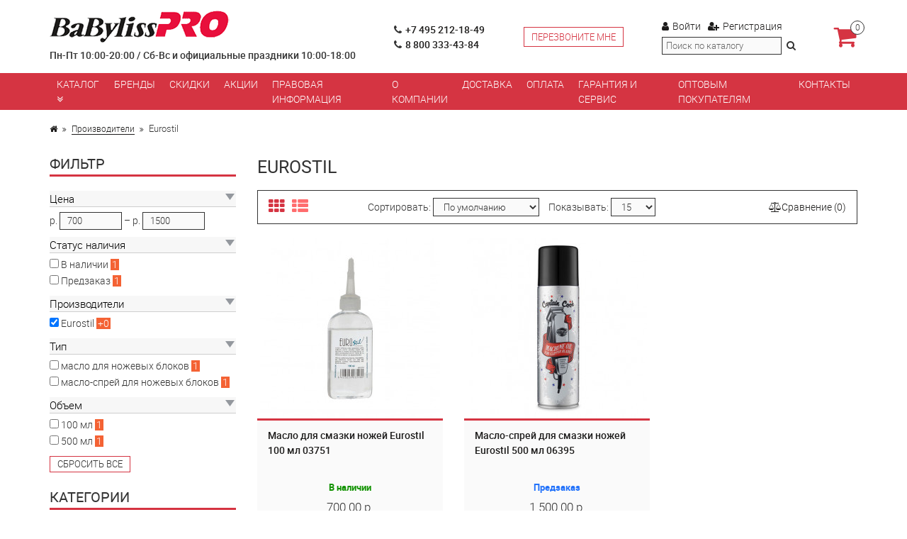

--- FILE ---
content_type: text/html; charset=utf-8
request_url: https://babylissonline.ru/eurostil
body_size: 9666
content:
<!DOCTYPE html>
<!--[if IE]><![endif]-->
<!--[if IE 8 ]><html dir="ltr" lang="ru" class="ie8"><![endif]-->
<!--[if IE 9 ]><html dir="ltr" lang="ru" class="ie9"><![endif]-->
<!--[if (gt IE 9)|!(IE)]><!-->
<html dir="ltr" lang="ru">
<!--<![endif]-->
<head>
	<meta charset="UTF-8" />
	<meta name="viewport" content="width=device-width, initial-scale=1">
	<meta http-equiv="X-UA-Compatible" content="IE=edge">
	<title>Eurostil</title>
	<base href="https://babylissonline.ru/" />
		<meta name="description" content="Eurostil" />
			<meta name="keywords" content= "Eurostil" />
		<meta property="og:title" content="Eurostil" />
	<meta property="og:type" content="website" />
	<meta property="og:url" content="https://babylissonline.ru/eurostil" />
		<meta property="og:image" content="https://babylissonline.ru/image/catalog/logo.png" />
		<meta property="og:site_name" content="Фирменный магазин BaBylissonline.ru" />
	
			<link rel="shortcut icon" href="https://babylissonline.ru/image/catalog/logo/fav0.png" type="image/x-icon">
	
	<style>body { opacity: 0; overflow-x: hidden; } html { background-color: #EBEBEB; }</style>

	<script src="catalog/view/javascript/jquery/jquery-2.1.1.min.js" type="text/javascript"></script>

			<script src="catalog/view/javascript/brainyfilter.js" type="text/javascript"></script>
			<script src="//api-maps.yandex.ru/2.1/?lang=ru_RU&ns=cdekymap" type="text/javascript"></script>
			<script src="catalog/view/javascript/sdek.js" type="text/javascript"></script>
	</head>

<body class="product-manufacturer-info-24">

	<div class="container">
		<div class="header">

			<div class="header-logo-regim">

				<div class="header-logo">
																		<a href="https://babylissonline.ru/"><img src="https://babylissonline.ru/image/catalog/logo.png" title="Фирменный магазин BaBylissonline.ru" alt="Фирменный магазин BaBylissonline.ru" /></a>
															</div>

				<div class="header-regim">
					Пн-Пт 10:00-20:00 / Сб-Вс и официальные праздники 10:00-18:00				</div>

			</div>

			<div class="header-phone">
				<div>	
					<ul class="list-unstyled">
						<li><i class="fa fa-phone"></i><span class="roistat-phone1"><a href="tel:+74952121849">+7 495 212-18-49</span></a></li>
						<li><i class="fa fa-phone"></i><span class="roistat-phone2"><a href="tel:88003334384">8 800 333-43-84</span></a></li>
					</ul>
					<div class="header-callback visible-xs">
						<a class="ajax-popup-link btn btn-default" 
							onclick="ym(46488753, 'reachGoal', 'openCallbackPopup'); return true;" 
							data-placement="top" 
							href="index.php?route=information/contact/callback">
							Перезвоните мне						</a>
					</div>
				</div>
			</div>

			<div class="header-callback hidden-xs">
				<a class="ajax-popup-link btn btn-default" 
					onclick="ym(46488753, 'reachGoal', 'openCallbackPopup'); return true;" 
					data-placement="top" 
					href="index.php?route=information/contact/callback">
					Перезвоните мне				</a>
			</div>

			<div class="header-profile-search">
				<div class="header-profile">
					<ul class="list-inline">
													<li><a class="ajax-popup-link" href="https://babylissonline.ru/index.php?route=account/login/popuplogin"><i class="fa fa-user"></i>Войти</a></li>
							<li><a href="https://babylissonline.ru/simpleregister/" title="Регистрация"><i class="fa fa-user-plus"></i>Регистрация</a></li>
											</ul>
				</div>
				<div class="header-search hidden-xs"><div class="form-search">
	<form action="/search" method="get">
	<input type="text" name="search" value="" placeholder="Поиск по каталогу" /><button type="submit"><i class="fa fa-search"></i></button></form>
</div></div>
			</div>

			<div class="header-cart"><div id="cart">
	<a href="https://babylissonline.ru/simplecheckout/"><i class="fa fa-shopping-cart"></i> <span class="cart-total">0</span></a>
</div>
</div>

		</div>

	</div>

	<nav id="main-menu">
		<div class="container">
			<div>
				<button class="toggle-menu"><span class="fa fa-bars"></span></button>
				<div class="header-search"><div class="form-search">
	<form action="/search" method="get">
	<input type="text" name="search" value="" placeholder="Поиск по каталогу" /><button type="submit"><i class="fa fa-search"></i></button></form>
</div></div>
			</div>
			<ul class="main-menu-list list-unstyled">
									<li>
						<a class="toggle-menu-catalog" href="https://babylissonline.ru/professionalnye-feny-babyliss-pro/">Каталог <i class="fa fa-angle-double-down"></i></a>
						<ul class="list-unstyled">
															<li><a href="https://babylissonline.ru/professionalnye-feny-babyliss-pro/">Фены</a></li>
															<li><a href="https://babylissonline.ru/fen-shchyotki/">Фен-щётки</a></li>
															<li><a href="https://babylissonline.ru/professionalnye-vypryamiteli-volos-babyliss-pro/">Выпрямители волос</a></li>
															<li><a href="https://babylissonline.ru/ployki-professionalnye-babyliss-pro/">Плойки</a></li>
															<li><a href="https://babylissonline.ru/mashinki-dlya-strizhki/">Машинки для стрижки</a></li>
															<li><a href="https://babylissonline.ru/trimmery/">Триммеры</a></li>
															<li><a href="https://babylissonline.ru/shejvery/">Шейверы</a></li>
															<li><a href="https://babylissonline.ru/bigudi-elektricheskie/">Бигуди электрические</a></li>
															<li><a href="https://babylissonline.ru/komplektujushchie/">Комплектующие</a></li>
															<li><a href="https://babylissonline.ru/aksessuary/">Аксессуары</a></li>
															<li><a href="https://babylissonline.ru/kosmetika/">Косметика</a></li>
															<li><a href="https://babylissonline.ru/podarochnye-sertifikaty/">Подарочные сертификаты</a></li>
													</ul>
					</li>
								<li><a href="https://babylissonline.ru/brands/">Бренды</a></li>
				<li><a href="https://babylissonline.ru/specials/">Скидки</a></li>
									<li><a href="https://babylissonline.ru/sale">Акции</a></li>
									<li><a href="https://babylissonline.ru/legalinfo">Правовая информация</a></li>
									<li><a href="https://babylissonline.ru/about_us">О компании</a></li>
									<li><a href="https://babylissonline.ru/delivery">Доставка</a></li>
									<li><a href="https://babylissonline.ru/payment-info">Оплата</a></li>
									<li><a href="https://babylissonline.ru/garanty-service">Гарантия и сервис</a></li>
									<li><a href="https://babylissonline.ru/opt">Оптовым покупателям</a></li>
								<li><a href="https://babylissonline.ru/contact-us/">Контакты</a></li>
			</ul>
		</div>
	</nav>
<style>
.elalert-info {
    color: #31708f;
    background-color: #d9edf7;
    border-color: #bce8f1;
}
.elalert b { font-size: 12pt; }
.elalert a {
	text-decoration: none;
	color: #31708f;
	
}
.elalert {
	line-height: 1.5;
	max-width: 1100px;
    margin-left: auto;
    margin-right: auto;
    padding-top: 15px;
    padding-bottom: 15px;
    padding-left: 15px;
    padding-right: 15px;
    margin-bottom: 20px;
    margin-top: 20px;
    border: 1px solid transparent;
    border-radius: 4px;
}
</style>
<div class="container">
	<ul class="breadcrumb">
					<li>
									<a href="https://babylissonline.ru/"><i class="fa fa-home"></i></a>
							</li>
					<li>
									<a href="https://babylissonline.ru/brands/">Производители</a>
							</li>
					<li>
									<span>Eurostil</span>
							</li>
			</ul>
	<div class="row"><aside id="column-left" class="col-sm-3 hidden-xs">
    <style type="text/css">
    .bf-responsive.bf-active.bf-layout-id-50 .bf-check-position {
        top: 80px;
    }
    .bf-responsive.bf-active.bf-layout-id-50 .bf-btn-show, 
    .bf-responsive.bf-active.bf-layout-id-50 .bf-btn-reset {
        top: 80px;
    }
    .bf-layout-id-50 .bf-btn-show {
            background: rgb(25, 163, 223);
        }
    .bf-layout-id-50 .bf-btn-reset {
            background: rgb(245, 56, 56);
        }
    .bf-layout-id-50 .bf-attr-header{
       background: rgb(247, 247, 247); 
       color: rgb(0, 0, 0); 
    }
    .bf-layout-id-50 .bf-count{
        background: rgb(244, 98, 52); 
       color: rgb(255, 255, 255); 
    }
   .bf-layout-id-50 .ui-widget-header {
        background: rgb(246, 168, 40); 
   }
   .bf-layout-id-50 .ui-widget-content {
         background: rgb(238, 238, 238); 
         border:1px solid rgb(221, 221, 221); 
   }
.bf-layout-id-50 .ui-state-default {
         background: rgb(246, 246, 246); 
         border:1px solid rgb(204, 204, 204); 
   }
  .bf-layout-id-50 .bf-attr-group-header{
        background: rgb(206, 203, 203); 
       color: rgb(0, 0, 0); 
  }
    .bf-layout-id-50 .bf-row.bf-disabled, 
  .bf-layout-id-50 .bf-horizontal .bf-row.bf-disabled {
      display: none;
  }
  

    .bf-hidden.bf-attr-val{
        display: none;}

    .bf-attr-block{
        margin-bottom: 10px;}
    .bf-attr-header{
        margin-bottom: 4px;
        font-size: 15px;
        border-bottom: 1px solid #cecece;}
    .bf-price-container .bf-cur-symb{
            margin-bottom: 7px;
            margin-top: 7px;}
    .bf-count{
        display: inline-block;
        padding: 1px 2px;
        line-height: 1;}
    .bf-row{
        padding: 1px 0;}
    .bf-sliding .bf-attr-block-cont {
        display:none;
    }
    .bf-sliding.bf-expanded {
        height: auto!important;
    }
    .bf-sliding.bf-expanded .bf-attr-block-cont {
        display:block;
    }
    .bf-arrow {
        display: inline;
        font-size: 0;
        padding: 8px;
        float: right;
        background: url("../image/brainyfilter/sprite.png") no-repeat;
        background-position: 50% -153px;
        vertical-align: middle;
        cursor: pointer;
    }
</style>

<div class="module-block bf-panel-wrapper bf-left bf-layout-id-50">
    <div class="bf-btn-show"></div>
    <a class="bf-btn-reset" onclick="BrainyFilter.reset();"></a>
    <div class="box bf-check-position ">

        <h3>Фильтр</h2>

        <div class="brainyfilter-panel box-content bf-hide-panel">
            <form class="bf-form 
                     bf-with-counts 
                                                            "
                  data-height-limit="144"
                  data-visible-items="4"
                  data-hide-items="2"
                  data-submit-type="auto"
                  data-submit-delay="1000"
                  data-submit-hide-panel ="1"
                  data-resp-max-width="300"
                  data-resp-collapse="1"
                  data-resp-max-scr-width ="768"
                  method="get" action="index.php">
                                <input type="hidden" name="route" value="product/category" />
                                                                <input type="hidden" name="manufacturer_id" value="24" />
                
                                        
                                                                                            <div class="bf-attr-block bf-price-filter ">
                        <div class="bf-attr-header bf-w-line">
                            Цена<span class="bf-arrow"></span>
                        </div>
                        <div class="bf-attr-block-cont">
                            <div class="bf-price-container box-content bf-attr-filter">
                                                                <div class="bf-cur-symb">
                                    <span class="bf-cur-symb-left"> р.</span>
                                    <input type="text" class="bf-range-min" name="bfp_price_min" value="700" size="7" />
                                    <span class="ndash">&#8211;</span>
                                    <span class="bf-cur-symb-left"> р.</span>
                                    <input type="text" class="bf-range-max" name="bfp_price_max" value="1500" size="7" /> 
                                </div>
                                                                <div class="bf-price-slider-container ">
                                    <div class="bf-slider-range" data-slider-type="1"></div>
                                </div>
                            </div>
                        </div>
                        </div>
                
                                        
                                        
                                            
                                                                                                                                                                                            <div class="bf-attr-block">
                            <div class="bf-attr-header">
                                Статус наличия <span class="bf-arrow"></span>
                            </div>
                            <div class="bf-attr-block-cont">
                                                                
                                                                
                                                                                                            <div class="bf-attr-filter bf-attr-s0 bf-row ">
                                        <span class="bf-cell bf-c-1">
                                            <input id="bf-attr-s0_7_50"
                                                   data-filterid="bf-attr-s0_7"
                                                   type="checkbox" 
                                                   name="bfp_s0_7"
                                                   value="7" 
                                                    />
                                        </span>
                                        <span class="bf-cell bf-c-2 ">
                                            <span class="bf-hidden bf-attr-val">7</span>
                                            <label for="bf-attr-s0_7_50">
                                                                                                    В наличии                                                                                            </label>
                                        </span>
                                        <span class="bf-cell bf-c-3"><span class="bf-count ">1</span></span>
                                    </div>
                                                                                                            <div class="bf-attr-filter bf-attr-s0 bf-row bf-disabled">
                                        <span class="bf-cell bf-c-1">
                                            <input id="bf-attr-s0_8_50"
                                                   data-filterid="bf-attr-s0_8"
                                                   type="checkbox" 
                                                   name="bfp_s0_8"
                                                   value="8" 
                                                    />
                                        </span>
                                        <span class="bf-cell bf-c-2 ">
                                            <span class="bf-hidden bf-attr-val">8</span>
                                            <label for="bf-attr-s0_8_50">
                                                                                                    На складе                                                                                            </label>
                                        </span>
                                        <span class="bf-cell bf-c-3"></span>
                                    </div>
                                                                                                            <div class="bf-attr-filter bf-attr-s0 bf-row bf-disabled">
                                        <span class="bf-cell bf-c-1">
                                            <input id="bf-attr-s0_10_50"
                                                   data-filterid="bf-attr-s0_10"
                                                   type="checkbox" 
                                                   name="bfp_s0_10"
                                                   value="10" 
                                                    />
                                        </span>
                                        <span class="bf-cell bf-c-2 ">
                                            <span class="bf-hidden bf-attr-val">10</span>
                                            <label for="bf-attr-s0_10_50">
                                                                                                    Доставка 2-3 дня                                                                                            </label>
                                        </span>
                                        <span class="bf-cell bf-c-3"></span>
                                    </div>
                                                                                                            <div class="bf-attr-filter bf-attr-s0 bf-row ">
                                        <span class="bf-cell bf-c-1">
                                            <input id="bf-attr-s0_11_50"
                                                   data-filterid="bf-attr-s0_11"
                                                   type="checkbox" 
                                                   name="bfp_s0_11"
                                                   value="11" 
                                                    />
                                        </span>
                                        <span class="bf-cell bf-c-2 ">
                                            <span class="bf-hidden bf-attr-val">11</span>
                                            <label for="bf-attr-s0_11_50">
                                                                                                    Предзаказ                                                                                            </label>
                                        </span>
                                        <span class="bf-cell bf-c-3"><span class="bf-count ">1</span></span>
                                    </div>
                                                                                                            <div class="bf-attr-filter bf-attr-s0 bf-row bf-disabled">
                                        <span class="bf-cell bf-c-1">
                                            <input id="bf-attr-s0_12_50"
                                                   data-filterid="bf-attr-s0_12"
                                                   type="checkbox" 
                                                   name="bfp_s0_12"
                                                   value="12" 
                                                    />
                                        </span>
                                        <span class="bf-cell bf-c-2 ">
                                            <span class="bf-hidden bf-attr-val">12</span>
                                            <label for="bf-attr-s0_12_50">
                                                                                                    Нет в наличии                                                                                            </label>
                                        </span>
                                        <span class="bf-cell bf-c-3"></span>
                                    </div>
                                                                                                            <div class="bf-attr-filter bf-attr-s0 bf-row bf-disabled">
                                        <span class="bf-cell bf-c-1">
                                            <input id="bf-attr-s0_13_50"
                                                   data-filterid="bf-attr-s0_13"
                                                   type="checkbox" 
                                                   name="bfp_s0_13"
                                                   value="13" 
                                                    />
                                        </span>
                                        <span class="bf-cell bf-c-2 ">
                                            <span class="bf-hidden bf-attr-val">13</span>
                                            <label for="bf-attr-s0_13_50">
                                                                                                    Снято с производства                                                                                            </label>
                                        </span>
                                        <span class="bf-cell bf-c-3"></span>
                                    </div>
                                                                                                </div>
                            </div>
                                                                
                                        
                                            
                                                                                                                                                                                            <div class="bf-attr-block">
                            <div class="bf-attr-header">
                                Производители <span class="bf-arrow"></span>
                            </div>
                            <div class="bf-attr-block-cont">
                                                                
                                                                
                                                                                                            <div class="bf-attr-filter bf-attr-m0 bf-row bf-disabled">
                                        <span class="bf-cell bf-c-1">
                                            <input id="bf-attr-m0_1_50"
                                                   data-filterid="bf-attr-m0_1"
                                                   type="checkbox" 
                                                   name="bfp_m0_1"
                                                   value="1" 
                                                    />
                                        </span>
                                        <span class="bf-cell bf-c-2 ">
                                            <span class="bf-hidden bf-attr-val">1</span>
                                            <label for="bf-attr-m0_1_50">
                                                                                                    BaByliss                                                                                            </label>
                                        </span>
                                        <span class="bf-cell bf-c-3"><span class="bf-count bf-empty">+0</span></span>
                                    </div>
                                                                                                            <div class="bf-attr-filter bf-attr-m0 bf-row bf-disabled">
                                        <span class="bf-cell bf-c-1">
                                            <input id="bf-attr-m0_7_50"
                                                   data-filterid="bf-attr-m0_7"
                                                   type="checkbox" 
                                                   name="bfp_m0_7"
                                                   value="7" 
                                                    />
                                        </span>
                                        <span class="bf-cell bf-c-2 ">
                                            <span class="bf-hidden bf-attr-val">7</span>
                                            <label for="bf-attr-m0_7_50">
                                                                                                    beautyblender                                                                                            </label>
                                        </span>
                                        <span class="bf-cell bf-c-3"><span class="bf-count bf-empty">+0</span></span>
                                    </div>
                                                                                                            <div class="bf-attr-filter bf-attr-m0 bf-row bf-disabled">
                                        <span class="bf-cell bf-c-1">
                                            <input id="bf-attr-m0_19_50"
                                                   data-filterid="bf-attr-m0_19"
                                                   type="checkbox" 
                                                   name="bfp_m0_19"
                                                   value="19" 
                                                    />
                                        </span>
                                        <span class="bf-cell bf-c-2 ">
                                            <span class="bf-hidden bf-attr-val">19</span>
                                            <label for="bf-attr-m0_19_50">
                                                                                                    BIOSILK                                                                                            </label>
                                        </span>
                                        <span class="bf-cell bf-c-3"><span class="bf-count bf-empty">+0</span></span>
                                    </div>
                                                                                                            <div class="bf-attr-filter bf-attr-m0 bf-row bf-disabled">
                                        <span class="bf-cell bf-c-1">
                                            <input id="bf-attr-m0_9_50"
                                                   data-filterid="bf-attr-m0_9"
                                                   type="checkbox" 
                                                   name="bfp_m0_9"
                                                   value="9" 
                                                    />
                                        </span>
                                        <span class="bf-cell bf-c-2 ">
                                            <span class="bf-hidden bf-attr-val">9</span>
                                            <label for="bf-attr-m0_9_50">
                                                                                                    Chi                                                                                            </label>
                                        </span>
                                        <span class="bf-cell bf-c-3"><span class="bf-count bf-empty">+0</span></span>
                                    </div>
                                                                                                            <div class="bf-attr-filter bf-attr-m0 bf-row bf-disabled">
                                        <span class="bf-cell bf-c-1">
                                            <input id="bf-attr-m0_15_50"
                                                   data-filterid="bf-attr-m0_15"
                                                   type="checkbox" 
                                                   name="bfp_m0_15"
                                                   value="15" 
                                                    />
                                        </span>
                                        <span class="bf-cell bf-c-2 ">
                                            <span class="bf-hidden bf-attr-val">15</span>
                                            <label for="bf-attr-m0_15_50">
                                                                                                    Comair                                                                                            </label>
                                        </span>
                                        <span class="bf-cell bf-c-3"><span class="bf-count bf-empty">+0</span></span>
                                    </div>
                                                                                                            <div class="bf-attr-filter bf-attr-m0 bf-row bf-disabled">
                                        <span class="bf-cell bf-c-1">
                                            <input id="bf-attr-m0_25_50"
                                                   data-filterid="bf-attr-m0_25"
                                                   type="checkbox" 
                                                   name="bfp_m0_25"
                                                   value="25" 
                                                    />
                                        </span>
                                        <span class="bf-cell bf-c-2 ">
                                            <span class="bf-hidden bf-attr-val">25</span>
                                            <label for="bf-attr-m0_25_50">
                                                                                                    Dewal                                                                                            </label>
                                        </span>
                                        <span class="bf-cell bf-c-3"><span class="bf-count bf-empty">+0</span></span>
                                    </div>
                                                                                                            <div class="bf-attr-filter bf-attr-m0 bf-row ">
                                        <span class="bf-cell bf-c-1">
                                            <input id="bf-attr-m0_24_50"
                                                   data-filterid="bf-attr-m0_24"
                                                   type="checkbox" 
                                                   name="bfp_m0_24"
                                                   value="24" 
                                                   checked="true" />
                                        </span>
                                        <span class="bf-cell bf-c-2 ">
                                            <span class="bf-hidden bf-attr-val">24</span>
                                            <label for="bf-attr-m0_24_50">
                                                                                                    Eurostil                                                                                            </label>
                                        </span>
                                        <span class="bf-cell bf-c-3"><span class="bf-count bf-empty">+0</span></span>
                                    </div>
                                                                                                            <div class="bf-attr-filter bf-attr-m0 bf-row bf-disabled">
                                        <span class="bf-cell bf-c-1">
                                            <input id="bf-attr-m0_28_50"
                                                   data-filterid="bf-attr-m0_28"
                                                   type="checkbox" 
                                                   name="bfp_m0_28"
                                                   value="28" 
                                                    />
                                        </span>
                                        <span class="bf-cell bf-c-2 ">
                                            <span class="bf-hidden bf-attr-val">28</span>
                                            <label for="bf-attr-m0_28_50">
                                                                                                    GB                                                                                            </label>
                                        </span>
                                        <span class="bf-cell bf-c-3"><span class="bf-count bf-empty">+0</span></span>
                                    </div>
                                                                                                            <div class="bf-attr-filter bf-attr-m0 bf-row bf-disabled">
                                        <span class="bf-cell bf-c-1">
                                            <input id="bf-attr-m0_17_50"
                                                   data-filterid="bf-attr-m0_17"
                                                   type="checkbox" 
                                                   name="bfp_m0_17"
                                                   value="17" 
                                                    />
                                        </span>
                                        <span class="bf-cell bf-c-2 ">
                                            <span class="bf-hidden bf-attr-val">17</span>
                                            <label for="bf-attr-m0_17_50">
                                                                                                    Hairway                                                                                            </label>
                                        </span>
                                        <span class="bf-cell bf-c-3"><span class="bf-count bf-empty">+0</span></span>
                                    </div>
                                                                                                            <div class="bf-attr-filter bf-attr-m0 bf-row bf-disabled">
                                        <span class="bf-cell bf-c-1">
                                            <input id="bf-attr-m0_6_50"
                                                   data-filterid="bf-attr-m0_6"
                                                   type="checkbox" 
                                                   name="bfp_m0_6"
                                                   value="6" 
                                                    />
                                        </span>
                                        <span class="bf-cell bf-c-2 ">
                                            <span class="bf-hidden bf-attr-val">6</span>
                                            <label for="bf-attr-m0_6_50">
                                                                                                    Hercules                                                                                            </label>
                                        </span>
                                        <span class="bf-cell bf-c-3"><span class="bf-count bf-empty">+0</span></span>
                                    </div>
                                                                                                            <div class="bf-attr-filter bf-attr-m0 bf-row bf-disabled">
                                        <span class="bf-cell bf-c-1">
                                            <input id="bf-attr-m0_16_50"
                                                   data-filterid="bf-attr-m0_16"
                                                   type="checkbox" 
                                                   name="bfp_m0_16"
                                                   value="16" 
                                                    />
                                        </span>
                                        <span class="bf-cell bf-c-2 ">
                                            <span class="bf-hidden bf-attr-val">16</span>
                                            <label for="bf-attr-m0_16_50">
                                                                                                    I Love My Hair                                                                                            </label>
                                        </span>
                                        <span class="bf-cell bf-c-3"><span class="bf-count bf-empty">+0</span></span>
                                    </div>
                                                                                                            <div class="bf-attr-filter bf-attr-m0 bf-row bf-disabled">
                                        <span class="bf-cell bf-c-1">
                                            <input id="bf-attr-m0_5_50"
                                                   data-filterid="bf-attr-m0_5"
                                                   type="checkbox" 
                                                   name="bfp_m0_5"
                                                   value="5" 
                                                    />
                                        </span>
                                        <span class="bf-cell bf-c-2 ">
                                            <span class="bf-hidden bf-attr-val">5</span>
                                            <label for="bf-attr-m0_5_50">
                                                                                                    invisibobble                                                                                            </label>
                                        </span>
                                        <span class="bf-cell bf-c-3"><span class="bf-count bf-empty">+0</span></span>
                                    </div>
                                                                                                            <div class="bf-attr-filter bf-attr-m0 bf-row bf-disabled">
                                        <span class="bf-cell bf-c-1">
                                            <input id="bf-attr-m0_26_50"
                                                   data-filterid="bf-attr-m0_26"
                                                   type="checkbox" 
                                                   name="bfp_m0_26"
                                                   value="26" 
                                                    />
                                        </span>
                                        <span class="bf-cell bf-c-2 ">
                                            <span class="bf-hidden bf-attr-val">26</span>
                                            <label for="bf-attr-m0_26_50">
                                                                                                    Jaguar                                                                                            </label>
                                        </span>
                                        <span class="bf-cell bf-c-3"><span class="bf-count bf-empty">+0</span></span>
                                    </div>
                                                                                                            <div class="bf-attr-filter bf-attr-m0 bf-row bf-disabled">
                                        <span class="bf-cell bf-c-1">
                                            <input id="bf-attr-m0_27_50"
                                                   data-filterid="bf-attr-m0_27"
                                                   type="checkbox" 
                                                   name="bfp_m0_27"
                                                   value="27" 
                                                    />
                                        </span>
                                        <span class="bf-cell bf-c-2 ">
                                            <span class="bf-hidden bf-attr-val">27</span>
                                            <label for="bf-attr-m0_27_50">
                                                                                                    JEAN                                                                                            </label>
                                        </span>
                                        <span class="bf-cell bf-c-3"><span class="bf-count bf-empty">+0</span></span>
                                    </div>
                                                                                                            <div class="bf-attr-filter bf-attr-m0 bf-row bf-disabled">
                                        <span class="bf-cell bf-c-1">
                                            <input id="bf-attr-m0_23_50"
                                                   data-filterid="bf-attr-m0_23"
                                                   type="checkbox" 
                                                   name="bfp_m0_23"
                                                   value="23" 
                                                    />
                                        </span>
                                        <span class="bf-cell bf-c-2 ">
                                            <span class="bf-hidden bf-attr-val">23</span>
                                            <label for="bf-attr-m0_23_50">
                                                                                                    K18                                                                                            </label>
                                        </span>
                                        <span class="bf-cell bf-c-3"><span class="bf-count bf-empty">+0</span></span>
                                    </div>
                                                                                                            <div class="bf-attr-filter bf-attr-m0 bf-row bf-disabled">
                                        <span class="bf-cell bf-c-1">
                                            <input id="bf-attr-m0_2_50"
                                                   data-filterid="bf-attr-m0_2"
                                                   type="checkbox" 
                                                   name="bfp_m0_2"
                                                   value="2" 
                                                    />
                                        </span>
                                        <span class="bf-cell bf-c-2 ">
                                            <span class="bf-hidden bf-attr-val">2</span>
                                            <label for="bf-attr-m0_2_50">
                                                                                                    label.m                                                                                            </label>
                                        </span>
                                        <span class="bf-cell bf-c-3"><span class="bf-count bf-empty">+0</span></span>
                                    </div>
                                                                                                            <div class="bf-attr-filter bf-attr-m0 bf-row bf-disabled">
                                        <span class="bf-cell bf-c-1">
                                            <input id="bf-attr-m0_11_50"
                                                   data-filterid="bf-attr-m0_11"
                                                   type="checkbox" 
                                                   name="bfp_m0_11"
                                                   value="11" 
                                                    />
                                        </span>
                                        <span class="bf-cell bf-c-2 ">
                                            <span class="bf-hidden bf-attr-val">11</span>
                                            <label for="bf-attr-m0_11_50">
                                                                                                    Olivia Garden                                                                                            </label>
                                        </span>
                                        <span class="bf-cell bf-c-3"><span class="bf-count bf-empty">+0</span></span>
                                    </div>
                                                                                                            <div class="bf-attr-filter bf-attr-m0 bf-row bf-disabled">
                                        <span class="bf-cell bf-c-1">
                                            <input id="bf-attr-m0_8_50"
                                                   data-filterid="bf-attr-m0_8"
                                                   type="checkbox" 
                                                   name="bfp_m0_8"
                                                   value="8" 
                                                    />
                                        </span>
                                        <span class="bf-cell bf-c-2 ">
                                            <span class="bf-hidden bf-attr-val">8</span>
                                            <label for="bf-attr-m0_8_50">
                                                                                                    Pet Teezer                                                                                            </label>
                                        </span>
                                        <span class="bf-cell bf-c-3"><span class="bf-count bf-empty">+0</span></span>
                                    </div>
                                                                                                            <div class="bf-attr-filter bf-attr-m0 bf-row bf-disabled">
                                        <span class="bf-cell bf-c-1">
                                            <input id="bf-attr-m0_10_50"
                                                   data-filterid="bf-attr-m0_10"
                                                   type="checkbox" 
                                                   name="bfp_m0_10"
                                                   value="10" 
                                                    />
                                        </span>
                                        <span class="bf-cell bf-c-2 ">
                                            <span class="bf-hidden bf-attr-val">10</span>
                                            <label for="bf-attr-m0_10_50">
                                                                                                    R+Co                                                                                            </label>
                                        </span>
                                        <span class="bf-cell bf-c-3"><span class="bf-count bf-empty">+0</span></span>
                                    </div>
                                                                                                            <div class="bf-attr-filter bf-attr-m0 bf-row bf-disabled">
                                        <span class="bf-cell bf-c-1">
                                            <input id="bf-attr-m0_22_50"
                                                   data-filterid="bf-attr-m0_22"
                                                   type="checkbox" 
                                                   name="bfp_m0_22"
                                                   value="22" 
                                                    />
                                        </span>
                                        <span class="bf-cell bf-c-2 ">
                                            <span class="bf-hidden bf-attr-val">22</span>
                                            <label for="bf-attr-m0_22_50">
                                                                                                    Rebel                                                                                            </label>
                                        </span>
                                        <span class="bf-cell bf-c-3"><span class="bf-count bf-empty">+0</span></span>
                                    </div>
                                                                                                            <div class="bf-attr-filter bf-attr-m0 bf-row bf-disabled">
                                        <span class="bf-cell bf-c-1">
                                            <input id="bf-attr-m0_3_50"
                                                   data-filterid="bf-attr-m0_3"
                                                   type="checkbox" 
                                                   name="bfp_m0_3"
                                                   value="3" 
                                                    />
                                        </span>
                                        <span class="bf-cell bf-c-2 ">
                                            <span class="bf-hidden bf-attr-val">3</span>
                                            <label for="bf-attr-m0_3_50">
                                                                                                    Tangle Teezer                                                                                            </label>
                                        </span>
                                        <span class="bf-cell bf-c-3"><span class="bf-count bf-empty">+0</span></span>
                                    </div>
                                                                                                            <div class="bf-attr-filter bf-attr-m0 bf-row bf-disabled">
                                        <span class="bf-cell bf-c-1">
                                            <input id="bf-attr-m0_21_50"
                                                   data-filterid="bf-attr-m0_21"
                                                   type="checkbox" 
                                                   name="bfp_m0_21"
                                                   value="21" 
                                                    />
                                        </span>
                                        <span class="bf-cell bf-c-2 ">
                                            <span class="bf-hidden bf-attr-val">21</span>
                                            <label for="bf-attr-m0_21_50">
                                                                                                    Termix                                                                                            </label>
                                        </span>
                                        <span class="bf-cell bf-c-3"><span class="bf-count bf-empty">+0</span></span>
                                    </div>
                                                                                                            <div class="bf-attr-filter bf-attr-m0 bf-row bf-disabled">
                                        <span class="bf-cell bf-c-1">
                                            <input id="bf-attr-m0_20_50"
                                                   data-filterid="bf-attr-m0_20"
                                                   type="checkbox" 
                                                   name="bfp_m0_20"
                                                   value="20" 
                                                    />
                                        </span>
                                        <span class="bf-cell bf-c-2 ">
                                            <span class="bf-hidden bf-attr-val">20</span>
                                            <label for="bf-attr-m0_20_50">
                                                                                                    Titania                                                                                            </label>
                                        </span>
                                        <span class="bf-cell bf-c-3"><span class="bf-count bf-empty">+0</span></span>
                                    </div>
                                                                                                            <div class="bf-attr-filter bf-attr-m0 bf-row bf-disabled">
                                        <span class="bf-cell bf-c-1">
                                            <input id="bf-attr-m0_14_50"
                                                   data-filterid="bf-attr-m0_14"
                                                   type="checkbox" 
                                                   name="bfp_m0_14"
                                                   value="14" 
                                                    />
                                        </span>
                                        <span class="bf-cell bf-c-2 ">
                                            <span class="bf-hidden bf-attr-val">14</span>
                                            <label for="bf-attr-m0_14_50">
                                                                                                    TRIUMPH                                                                                            </label>
                                        </span>
                                        <span class="bf-cell bf-c-3"><span class="bf-count bf-empty">+0</span></span>
                                    </div>
                                                                                                            <div class="bf-attr-filter bf-attr-m0 bf-row bf-disabled">
                                        <span class="bf-cell bf-c-1">
                                            <input id="bf-attr-m0_12_50"
                                                   data-filterid="bf-attr-m0_12"
                                                   type="checkbox" 
                                                   name="bfp_m0_12"
                                                   value="12" 
                                                    />
                                        </span>
                                        <span class="bf-cell bf-c-2 ">
                                            <span class="bf-hidden bf-attr-val">12</span>
                                            <label for="bf-attr-m0_12_50">
                                                                                                    Uehara Cell                                                                                            </label>
                                        </span>
                                        <span class="bf-cell bf-c-3"><span class="bf-count bf-empty">+0</span></span>
                                    </div>
                                                                                                </div>
                            </div>
                                                                
                                        
                                            
                                                                                                                                                                                                                                                        <div class="bf-attr-block">
                            <div class="bf-attr-header">
                                Тип <span class="bf-arrow"></span>
                            </div>
                            <div class="bf-attr-block-cont">
                                                                
                                                                
                                                                                                            <div class="bf-attr-filter bf-attr-a436 bf-row ">
                                        <span class="bf-cell bf-c-1">
                                            <input id="bf-attr-a436_1989_50"
                                                   data-filterid="bf-attr-a436_1989"
                                                   type="checkbox" 
                                                   name="bfp_a436_1989"
                                                   value="1989" 
                                                    />
                                        </span>
                                        <span class="bf-cell bf-c-2 ">
                                            <span class="bf-hidden bf-attr-val">1989</span>
                                            <label for="bf-attr-a436_1989_50">
                                                                                                    масло для ножевых блоков                                                                                            </label>
                                        </span>
                                        <span class="bf-cell bf-c-3"><span class="bf-count ">1</span></span>
                                    </div>
                                                                                                            <div class="bf-attr-filter bf-attr-a436 bf-row ">
                                        <span class="bf-cell bf-c-1">
                                            <input id="bf-attr-a436_1990_50"
                                                   data-filterid="bf-attr-a436_1990"
                                                   type="checkbox" 
                                                   name="bfp_a436_1990"
                                                   value="1990" 
                                                    />
                                        </span>
                                        <span class="bf-cell bf-c-2 ">
                                            <span class="bf-hidden bf-attr-val">1990</span>
                                            <label for="bf-attr-a436_1990_50">
                                                                                                    масло-спрей для ножевых блоков                                                                                            </label>
                                        </span>
                                        <span class="bf-cell bf-c-3"><span class="bf-count ">1</span></span>
                                    </div>
                                                                                                </div>
                            </div>
                                                                                                                                                                                                                                <div class="bf-attr-block">
                            <div class="bf-attr-header bf-collapse">
                                Объем <span class="bf-arrow"></span>
                            </div>
                            <div class="bf-attr-block-cont">
                                                                
                                                                
                                                                                                            <div class="bf-attr-filter bf-attr-a435 bf-row ">
                                        <span class="bf-cell bf-c-1">
                                            <input id="bf-attr-a435_1906_50"
                                                   data-filterid="bf-attr-a435_1906"
                                                   type="checkbox" 
                                                   name="bfp_a435_1906"
                                                   value="1906" 
                                                    />
                                        </span>
                                        <span class="bf-cell bf-c-2 ">
                                            <span class="bf-hidden bf-attr-val">1906</span>
                                            <label for="bf-attr-a435_1906_50">
                                                                                                    100 мл                                                                                            </label>
                                        </span>
                                        <span class="bf-cell bf-c-3"><span class="bf-count ">1</span></span>
                                    </div>
                                                                                                            <div class="bf-attr-filter bf-attr-a435 bf-row ">
                                        <span class="bf-cell bf-c-1">
                                            <input id="bf-attr-a435_1955_50"
                                                   data-filterid="bf-attr-a435_1955"
                                                   type="checkbox" 
                                                   name="bfp_a435_1955"
                                                   value="1955" 
                                                    />
                                        </span>
                                        <span class="bf-cell bf-c-2 ">
                                            <span class="bf-hidden bf-attr-val">1955</span>
                                            <label for="bf-attr-a435_1955_50">
                                                                                                    500 мл                                                                                            </label>
                                        </span>
                                        <span class="bf-cell bf-c-3"><span class="bf-count ">1</span></span>
                                    </div>
                                                                                                </div>
                            </div>
                                                                
                                <div class="bf-buttonclear-box">
                         <input type="button" value="Применить" class="btn btn-default bf-buttonsubmit" onclick="BrainyFilter.sendRequest(jQuery(this));BrainyFilter.loadingAnimation();return false;" style="display:none;"  />
                   <input type="reset" class="btn btn-default-inv bf-buttonclear" onclick="BrainyFilter.reset();return false;" value="Сбросить все" />  
                </div>            </form>
        </div>
    </div>
</div>
<script>
var bfLang = {
    show_more : 'Показать еще',
    show_less : 'Shrink',
    empty_list : 'В этой категории нет товаров.'
};
BrainyFilter.requestCount = BrainyFilter.requestCount || true;
BrainyFilter.requestPrice = BrainyFilter.requestPrice || true;
BrainyFilter.separateCountRequest = BrainyFilter.separateCountRequest || false;
BrainyFilter.min = BrainyFilter.min || 700;
BrainyFilter.max = BrainyFilter.max || 1500;
BrainyFilter.lowerValue = BrainyFilter.lowerValue || 700; 
BrainyFilter.higherValue = BrainyFilter.higherValue || 1500;
BrainyFilter.currencySymb = BrainyFilter.currencySymb || ' р.';
BrainyFilter.hideEmpty = BrainyFilter.hideEmpty || 1;
BrainyFilter.baseUrl = BrainyFilter.baseUrl || "/";
BrainyFilter.currentRoute = BrainyFilter.currentRoute || "product/manufacturer/info";
BrainyFilter.selectors = BrainyFilter.selectors || {
    'container' : '.list-product-page.row',
    'paginator' : '.list-product-page.row+.row'
};
BrainyFilter.redirectTo = BrainyFilter.redirectTo || "https://babylissonline.ru/index.php?route=extension/module/brainyfilter/filter";
jQuery(function() {
    if (! BrainyFilter.isInitialized) {  
        BrainyFilter.isInitialized = true;
        var def = jQuery.Deferred();
        def.then(function() {
            if('ontouchend' in document && jQuery.ui) {
                jQuery('head').append('<script src="catalog/view/javascript/jquery.ui.touch-punch.min.js"></script' + '>');
            }
        });
        if (typeof jQuery.fn.slider === 'undefined') {
            jQuery.getScript('catalog/view/javascript/jquery-ui.slider.min.js', function(){
                def.resolve();
                jQuery('head').append('<link rel="stylesheet" href="catalog/view/theme/default/stylesheet/jquery-ui.slider.min.css" type="text/css" />');
                BrainyFilter.init();
            });
        } else {
            def.resolve();
            BrainyFilter.init();
        }
    }
});
BrainyFilter.sliderValues = BrainyFilter.sliderValues || {};
</script>
    <div class="module-block">
	<h3>Категории</h3>
	<ul class="sidebar-category-list list-unstyled">
									<li>
					<a href="https://babylissonline.ru/professionalnye-feny-babyliss-pro/">Фены</a>
				</li>
												<li>
					<a href="https://babylissonline.ru/fen-shchyotki/">Фен-щётки</a>
				</li>
												<li>
					<a href="https://babylissonline.ru/professionalnye-vypryamiteli-volos-babyliss-pro/">Выпрямители волос</a>
				</li>
												<li>
					<a href="https://babylissonline.ru/ployki-professionalnye-babyliss-pro/">Плойки</a>
				</li>
												<li>
					<a href="https://babylissonline.ru/mashinki-dlya-strizhki/">Машинки для стрижки</a>
				</li>
												<li>
					<a href="https://babylissonline.ru/trimmery/">Триммеры</a>
				</li>
												<li>
					<a href="https://babylissonline.ru/shejvery/">Шейверы</a>
				</li>
												<li>
					<a href="https://babylissonline.ru/bigudi-elektricheskie/">Бигуди электрические</a>
				</li>
												<li>
					<a href="https://babylissonline.ru/komplektujushchie/">Комплектующие</a>
				</li>
												<li>
					<a href="https://babylissonline.ru/aksessuary/">Аксессуары</a>
				</li>
												<li>
					<a href="https://babylissonline.ru/kosmetika/">Косметика</a>
				</li>
												<li>
					<a href="https://babylissonline.ru/podarochnye-sertifikaty/">Подарочные сертификаты</a>
				</li>
												<li>
					<a href="https://babylissonline.ru/podarochnaya-upakovka/">Подарочная упаковка</a>
				</li>
						</ul>
</div>    <div class="module-product-block">
	<h3>Рекомендуем</h3>
	<div class="product-card-grid owl-carousel products-carousel-full-width">

					<div class="product-card">
			<div class="label">
			скидка -8%
		</div>
		<div class="image">
		<a href="https://babylissonline.ru/professionalnye-feny-babyliss-pro/professionalnyy-fen-babyliss-pro-goldfx-4artist-2200w-fxbdg1e"><img src="https://babylissonline.ru/image/cache/catalog/products/fxbdg1e/goldfx-5-254x254.jpg" alt="Профессиональный фен BaByliss Pro GOLDFX 4Artist 2200W FXBDG1E" title="Профессиональный фен BaByliss Pro GOLDFX 4Artist 2200W FXBDG1E" /></a>
	</div>
	
	<div class="name-description-stock">
		<div class="name">
			<a href="https://babylissonline.ru/professionalnye-feny-babyliss-pro/professionalnyy-fen-babyliss-pro-goldfx-4artist-2200w-fxbdg1e">Профессиональный фен BaByliss Pro GOLDFX 4Artist 2200W FXBDG1E</a>
		</div>
			<div class="stock inprest">
			Предзаказ		</div>
	</div>

	<div class="price-buttons">

		<div class="price">
												<span class="price-new">23 700.00 р.</span>
					<span class="price-old">25 900.00 р.</span>
									</div>

		<div class="buttons-cart">
										<a onclick="cart.add('1339');" class=""><i class="fa fa-cart-arrow-down"></i> В корзину</a>
						<a class="ajax-popup-link" onclick="ym(46488753, 'reachGoal', 'openFastorderPopup'); return true;" data-placement="top" href="index.php?route=product/product/fastorder&product_id=1339" title="Купить в 1 клик">Купить в 1 клик</a>
		</div>

		<div class="button-compare">
			<a href="javascript: void()" title="В сравнение" onclick="compare.add('1339');"><i class="fa fa-balance-scale"></i>В сравнение</a>
		</div>
	</div>
</div>
<div class="product-card">
			<div class="label">
			скидка -26%
		</div>
		<div class="image">
		<a href="https://babylissonline.ru/professionalnye-feny-babyliss-pro/professionalnyy-fen-babyliss-pro-red-fx-4artist-2200w-fxbdr1e"><img src="https://babylissonline.ru/image/cache/catalog/products/fxbd-feny/fxbdr1e_1-254x254.jpg" alt="Профессиональный фен BaByliss Pro Red FX 4Artist 2200W FXBDR1E" title="Профессиональный фен BaByliss Pro Red FX 4Artist 2200W FXBDR1E" /></a>
	</div>
	
	<div class="name-description-stock">
		<div class="name">
			<a href="https://babylissonline.ru/professionalnye-feny-babyliss-pro/professionalnyy-fen-babyliss-pro-red-fx-4artist-2200w-fxbdr1e">Профессиональный фен BaByliss Pro Red FX 4Artist 2200W FXBDR1E</a>
		</div>
			<div class="stock inprest">
			Предзаказ		</div>
	</div>

	<div class="price-buttons">

		<div class="price">
												<span class="price-new">18 500.00 р.</span>
					<span class="price-old">24 900.00 р.</span>
									</div>

		<div class="buttons-cart">
										<a onclick="cart.add('1591');" class=""><i class="fa fa-cart-arrow-down"></i> В корзину</a>
						<a class="ajax-popup-link" onclick="ym(46488753, 'reachGoal', 'openFastorderPopup'); return true;" data-placement="top" href="index.php?route=product/product/fastorder&product_id=1591" title="Купить в 1 клик">Купить в 1 клик</a>
		</div>

		<div class="button-compare">
			<a href="javascript: void()" title="В сравнение" onclick="compare.add('1591');"><i class="fa fa-balance-scale"></i>В сравнение</a>
		</div>
	</div>
</div>
</div>
</div>
  </aside>
								<div id="content" class="col-sm-9">			<h1>Eurostil</h1>
										<div class="panel-manage-products">
					<div class="row">

						
	<div class="col-sm-2 col-md-2 col-lg-2 hidden-xs display-button">
		<button type="button" id="grid-view" class="btn-switch active" data-toggle="tooltip" title="Сетка"><i class="fa fa-th"></i></button>
		<button type="button" id="list-view" class="btn-switch" data-toggle="tooltip" title="Список"><i class="fa fa-th-list"></i></button>
	</div>

	<div class="col-sm-7 col-md-7 col-lg-7 sort-limit">

		<div class="sort">
			<label class="control-label" for="input-sort">Сортировать:</label>
			<select id="input-sort" class="form-control input-sm" onchange="location = this.value;">
												<option value="https://babylissonline.ru/eurostil?sort=p.sort_order&amp;order=ASC" selected="selected">По умолчанию</option>
																<option value="https://babylissonline.ru/eurostil?sort=pd.name&amp;order=ASC">По имени (A - Я)</option>
																<option value="https://babylissonline.ru/eurostil?sort=pd.name&amp;order=DESC">По имени (Я - A)</option>
																<option value="https://babylissonline.ru/eurostil?sort=p.price&amp;order=ASC">По цене (возрастанию)</option>
																<option value="https://babylissonline.ru/eurostil?sort=p.price&amp;order=DESC">По цене (убыванию)</option>
																<option value="https://babylissonline.ru/eurostil?sort=rating&amp;order=DESC">По рейтингу (убыванию)</option>
																<option value="https://babylissonline.ru/eurostil?sort=rating&amp;order=ASC">По рейтингу (возрастанию)</option>
																<option value="https://babylissonline.ru/eurostil?sort=p.model&amp;order=ASC">По модели (A - Z)</option>
																<option value="https://babylissonline.ru/eurostil?sort=p.model&amp;order=DESC">По модели (Z - A)</option>
											</select>
		</div>

		<div class="limit hidden-xs">
			<label class="control-label" for="input-limit">Показывать:</label>
			<select id="input-limit" class="form-control input-sm" onchange="location = this.value;">
												<option value="https://babylissonline.ru/eurostil?limit=15" selected="selected">15</option>
																<option value="https://babylissonline.ru/eurostil?limit=25">25</option>
																<option value="https://babylissonline.ru/eurostil?limit=50">50</option>
																<option value="https://babylissonline.ru/eurostil?limit=75">75</option>
																<option value="https://babylissonline.ru/eurostil?limit=100">100</option>
											</select>
		</div>

	</div>

	<div class="col-sm-3 col-md-3 col-lg-3 compare hidden-xs">
		<a href="https://babylissonline.ru/compare-products/" id="compare-total"><i class="fa fa-balance-scale"></i>Сравнение (0)</a>
	</div>

					</div>
				</div>


				<div class="list-product-page product-card-grid row">

														<div class="product-card-block col-xs-12 col-sm-6 col-md-4 col-lg-4">
							<div class="product-card">
		<div class="image">
		<a href="https://babylissonline.ru/aksessuary/maslo-dlya-smazki-nozhey-eurostil-100-ml-03751"><img src="https://babylissonline.ru/image/cache/catalog/products/eurostil/03751-new-1-254x254.jpg" alt="Масло для смазки ножей Eurostil 100 мл 03751" title="Масло для смазки ножей Eurostil 100 мл 03751" /></a>
	</div>
	
	<div class="name-description-stock">
		<div class="name">
			<a href="https://babylissonline.ru/aksessuary/maslo-dlya-smazki-nozhey-eurostil-100-ml-03751">Масло для смазки ножей Eurostil 100 мл 03751</a>
		</div>
			<div class="stock instockst">
			В наличии		</div>
	</div>

	<div class="price-buttons">

		<div class="price">
												<span class="price-new">700.00 р.</span>
									</div>

		<div class="buttons-cart">
										<a onclick="cart.add('1534');" class=""><i class="fa fa-cart-arrow-down"></i> В корзину</a>
						<a class="ajax-popup-link" onclick="ym(46488753, 'reachGoal', 'openFastorderPopup'); return true;" data-placement="top" href="index.php?route=product/product/fastorder&product_id=1534" title="Купить в 1 клик">Купить в 1 клик</a>
		</div>

		<div class="button-compare">
			<a href="javascript: void()" title="В сравнение" onclick="compare.add('1534');"><i class="fa fa-balance-scale"></i>В сравнение</a>
		</div>
	</div>
</div>
						</div>
											<div class="product-card-block col-xs-12 col-sm-6 col-md-4 col-lg-4">
							<div class="product-card">
		<div class="image">
		<a href="https://babylissonline.ru/aksessuary/maslo-sprey-dlya-smazki-nozhey-eurostil-500-ml-06395"><img src="https://babylissonline.ru/image/cache/catalog/products/eurostil/06395-254x254.jpg" alt="Масло-спрей для смазки ножей Eurostil 500 мл 06395" title="Масло-спрей для смазки ножей Eurostil 500 мл 06395" /></a>
	</div>
	
	<div class="name-description-stock">
		<div class="name">
			<a href="https://babylissonline.ru/aksessuary/maslo-sprey-dlya-smazki-nozhey-eurostil-500-ml-06395">Масло-спрей для смазки ножей Eurostil 500 мл 06395</a>
		</div>
			<div class="stock inprest">
			Предзаказ		</div>
	</div>

	<div class="price-buttons">

		<div class="price">
												<span class="price-new">1 500.00 р.</span>
									</div>

		<div class="buttons-cart">
										<a onclick="cart.add('1533');" class=""><i class="fa fa-cart-arrow-down"></i> В корзину</a>
						<a class="ajax-popup-link" onclick="ym(46488753, 'reachGoal', 'openFastorderPopup'); return true;" data-placement="top" href="index.php?route=product/product/fastorder&product_id=1533" title="Купить в 1 клик">Купить в 1 клик</a>
		</div>

		<div class="button-compare">
			<a href="javascript: void()" title="В сравнение" onclick="compare.add('1533');"><i class="fa fa-balance-scale"></i>В сравнение</a>
		</div>
	</div>
</div>
						</div>
									</div>
				
				<div class="row">
					<div class="col-sm-6 text-left"></div>
					<div class="col-sm-6 text-right">Показано с 1 по 2 из 2 (всего 1 страниц)</div>
				</div>

<div class="row">
											</div>
			
						</div>
		</div>
</div>
	<div class="scroll-to-top" style="left: 15px; right: auto;">
		<i class="fa fa-level-up"></i>
	</div>

	<footer>
		<div class="footer-top">
			<div class="container">
				<div class="row">

					<div class="col-sm-6">
						<h4>Контакты</h4>
						<div class="contact-info">
							
<p class="address"><i class="fa fa-location-arrow"></i> г. Москва, м. Тульская, ул. Павловская 27 стр. 3, офис 100 - центральная проходная завода «Искра»</p>
<p><i class="fa fa-phone"></i> <b><a href="tel:+7 495 212-18-49">+7 495 212-18-49</a></b></p>
<p><i class="fa fa-phone"></i> <b><a href="tel:8 800 333-43-84">8 800 333-43-84</a></b></p>
<p><i class="fa fa-envelope-open-o"></i> <a href="mailto:bonjour@babylissonline.ru">bonjour@babylissonline.ru</a></p>
						</div>
					</div>

										<div class="col-sm-3">
						<h4>Информация</h4>
						<ul class="list-unstyled">
							<li><a href="https://babylissonline.ru/about_us">О компании</a></li>
							<li><a href="https://babylissonline.ru/brands/">Производители</a></li>
							<li><a href="https://babylissonline.ru/delivery">Доставка</a></li>
							<li><a href="https://babylissonline.ru/payment-info">Оплата</a></li>
							<li><a href="https://babylissonline.ru/garanty-service">Гарантия и сервис</a></li>
							<li><a href="https://babylissonline.ru/vozvrat">Условия возврата</a></li>
							<li><a href="https://babylissonline.ru/privacy_policy">Политика конфеденциальности</a></li>
						</ul>
					</div>
										

					<div class="col-sm-3">
						<h4>Дополнительно</h4>
						<ul class="list-unstyled">
							<li><a href="https://babylissonline.ru/specials/">Акции</a></li>
							<li><a href="https://babylissonline.ru/programma-loyalnosti">Программа лояльности</a></li>
							<li><a href="https://babylissonline.ru/opt">Оптовым покупателям</a></li>
							<li><a href="https://babylissonline.ru/contact-us/">Контакты</a></li>
							<li><a href="https://babylissonline.ru/sitemap/">Карта сайта</a></li>
							
						</ul>
					</div>
					
				</div>
			</div>
		</div>
		<div class="footer-bottom">
			<div class="container">
				<div class="row">
					<div class="col-xs-12 col-sm-12 col-md-12 col-lg-12">
						
						
						<div class="icons">
							<img src="image/catalog/visa-mastercard-icons-3.png">
						</div>
						<div class="powered">
							<i class="fa fa-copyright"></i> Фирменный магазин BaBylissonline.ru 2026						</div>
					</div>
				</div>
			</div>
		</div>
	</footer>
	<div id="compare-widget" class="compare-widget">
    </div>	<link rel="stylesheet" href="catalog/view/theme/default/css/main.min.css">
	<link rel="stylesheet" href="catalog/view/theme/default/stylesheet/sdek.css">

	<script src="catalog/view/theme/default/js/scripts.min.js"></script>

<!-- Yandex.Metrika counter -->
<script type="text/javascript" >
   (function(m,e,t,r,i,k,a){m[i]=m[i]||function(){(m[i].a=m[i].a||[]).push(arguments)};
   m[i].l=1*new Date();
   for (var j = 0; j < document.scripts.length; j++) {if (document.scripts[j].src === r) { return; }}
   k=e.createElement(t),a=e.getElementsByTagName(t)[0],k.async=1,k.src=r,a.parentNode.insertBefore(k,a)})
   (window, document, "script", "https://mc.yandex.ru/metrika/tag.js", "ym");

   ym(46488753, "init", {
        clickmap:true,
        trackLinks:true,
        accurateTrackBounce:true,
        webvisor:true,
        ecommerce:"dataLayer"
   });
</script>
<noscript><div><img src="https://mc.yandex.ru/watch/46488753" style="position:absolute; left:-9999px;" alt="" /></div></noscript>
<!-- /Yandex.Metrika counter -->
	

        <script type="text/javascript">
            document.umnicoWidgetHash = 'a6a0938853fd6a10587df3c22ea7f20b';
            var x = document.createElement('script');
            x.src = 'https://umnico.com/assets/widget-loader.js';
            x.type = 'text/javascript';
            x.charset = 'UTF-8';
            x.async = true;
            document.body.appendChild(x);
        </script>
<script src="/catalog/view/javascript/privatel/elcookie.js"></script>
<script defer src="/catalog/view/javascript/relcaptcha.js"></script>
</body>
</html>

--- FILE ---
content_type: application/javascript; charset=utf-8
request_url: https://babylissonline.ru/catalog/view/theme/default/js/scripts.min.js
body_size: 196340
content:
function headerStyle() {
    $(window).scrollTop() >= 170 ? $(".scroll-to-top").fadeIn(300) : $(".scroll-to-top").fadeOut(300)
}

function getURLVar(e) {
    var t = [],
        n = document.location.search.split("?");
    if (n[1]) {
        var a = n[1].split("&");
        for (i = 0; i < a.length; i++) {
            var o = a[i].split("=");
            o[0] && o[1] && (t[o[0]] = o[1])
        }
        return t[e] ? t[e] : ""
    }
}
if ("undefined" == typeof jQuery) throw new Error("Bootstrap's JavaScript requires jQuery"); + function (e) {
    "use strict";
    var t = jQuery.fn.jquery.split(" ")[0].split(".");
    if (t[0] < 2 && t[1] < 9 || 1 == t[0] && 9 == t[1] && t[2] < 1 || t[0] > 3) throw new Error("Bootstrap's JavaScript requires jQuery version 1.9.1 or higher, but lower than version 4")
}(),
function (e) {
    "use strict";

    function t(t, n) {
        return this.each(function () {
            var a = e(this),
                o = a.data("bs.modal"),
                r = e.extend({}, i.DEFAULTS, a.data(), "object" == typeof t && t);
            o || a.data("bs.modal", o = new i(this, r)), "string" == typeof t ? o[t](n) : r.show && o.show(n)
        })
    }
    var i = function (t, i) {
        this.options = i, this.$body = e(document.body), this.$element = e(t), this.$dialog = this.$element.find(".modal-dialog"), this.$backdrop = null, this.isShown = null, this.originalBodyPad = null, this.scrollbarWidth = 0, this.ignoreBackdropClick = !1, this.options.remote && this.$element.find(".modal-content").load(this.options.remote, e.proxy(function () {
            this.$element.trigger("loaded.bs.modal")
        }, this))
    };
    i.VERSION = "3.3.7", i.TRANSITION_DURATION = 300, i.BACKDROP_TRANSITION_DURATION = 150, i.DEFAULTS = {
        backdrop: !0,
        keyboard: !0,
        show: !0
    }, i.prototype.toggle = function (e) {
        return this.isShown ? this.hide() : this.show(e)
    }, i.prototype.show = function (t) {
        var n = this,
            a = e.Event("show.bs.modal", {
                relatedTarget: t
            });
        this.$element.trigger(a), this.isShown || a.isDefaultPrevented() || (this.isShown = !0, this.checkScrollbar(), this.setScrollbar(), this.$body.addClass("modal-open"), this.escape(), this.resize(), this.$element.on("click.dismiss.bs.modal", '[data-dismiss="modal"]', e.proxy(this.hide, this)), this.$dialog.on("mousedown.dismiss.bs.modal", function () {
            n.$element.one("mouseup.dismiss.bs.modal", function (t) {
                e(t.target).is(n.$element) && (n.ignoreBackdropClick = !0)
            })
        }), this.backdrop(function () {
            var a = e.support.transition && n.$element.hasClass("fade");
            n.$element.parent().length || n.$element.appendTo(n.$body), n.$element.show().scrollTop(0), n.adjustDialog(), a && n.$element[0].offsetWidth, n.$element.addClass("in"), n.enforceFocus();
            var o = e.Event("shown.bs.modal", {
                relatedTarget: t
            });
            a ? n.$dialog.one("bsTransitionEnd", function () {
                n.$element.trigger("focus").trigger(o)
            }).emulateTransitionEnd(i.TRANSITION_DURATION) : n.$element.trigger("focus").trigger(o)
        }))
    }, i.prototype.hide = function (t) {
        t && t.preventDefault(), t = e.Event("hide.bs.modal"), this.$element.trigger(t), this.isShown && !t.isDefaultPrevented() && (this.isShown = !1, this.escape(), this.resize(), e(document).off("focusin.bs.modal"), this.$element.removeClass("in").off("click.dismiss.bs.modal").off("mouseup.dismiss.bs.modal"), this.$dialog.off("mousedown.dismiss.bs.modal"), e.support.transition && this.$element.hasClass("fade") ? this.$element.one("bsTransitionEnd", e.proxy(this.hideModal, this)).emulateTransitionEnd(i.TRANSITION_DURATION) : this.hideModal())
    }, i.prototype.enforceFocus = function () {
        e(document).off("focusin.bs.modal").on("focusin.bs.modal", e.proxy(function (e) {
            document === e.target || this.$element[0] === e.target || this.$element.has(e.target).length || this.$element.trigger("focus")
        }, this))
    }, i.prototype.escape = function () {
        this.isShown && this.options.keyboard ? this.$element.on("keydown.dismiss.bs.modal", e.proxy(function (e) {
            27 == e.which && this.hide()
        }, this)) : this.isShown || this.$element.off("keydown.dismiss.bs.modal")
    }, i.prototype.resize = function () {
        this.isShown ? e(window).on("resize.bs.modal", e.proxy(this.handleUpdate, this)) : e(window).off("resize.bs.modal")
    }, i.prototype.hideModal = function () {
        var e = this;
        this.$element.hide(), this.backdrop(function () {
            e.$body.removeClass("modal-open"), e.resetAdjustments(), e.resetScrollbar(), e.$element.trigger("hidden.bs.modal")
        })
    }, i.prototype.removeBackdrop = function () {
        this.$backdrop && this.$backdrop.remove(), this.$backdrop = null
    }, i.prototype.backdrop = function (t) {
        var n = this,
            a = this.$element.hasClass("fade") ? "fade" : "";
        if (this.isShown && this.options.backdrop) {
            var o = e.support.transition && a;
            if (this.$backdrop = e(document.createElement("div")).addClass("modal-backdrop " + a).appendTo(this.$body), this.$element.on("click.dismiss.bs.modal", e.proxy(function (e) {
                    return this.ignoreBackdropClick ? void(this.ignoreBackdropClick = !1) : void(e.target === e.currentTarget && ("static" == this.options.backdrop ? this.$element[0].focus() : this.hide()))
                }, this)), o && this.$backdrop[0].offsetWidth, this.$backdrop.addClass("in"), !t) return;
            o ? this.$backdrop.one("bsTransitionEnd", t).emulateTransitionEnd(i.BACKDROP_TRANSITION_DURATION) : t()
        } else if (!this.isShown && this.$backdrop) {
            this.$backdrop.removeClass("in");
            var r = function () {
                n.removeBackdrop(), t && t()
            };
            e.support.transition && this.$element.hasClass("fade") ? this.$backdrop.one("bsTransitionEnd", r).emulateTransitionEnd(i.BACKDROP_TRANSITION_DURATION) : r()
        } else t && t()
    }, i.prototype.handleUpdate = function () {
        this.adjustDialog()
    }, i.prototype.adjustDialog = function () {
        var e = this.$element[0].scrollHeight > document.documentElement.clientHeight;
        this.$element.css({
            paddingLeft: !this.bodyIsOverflowing && e ? this.scrollbarWidth : "",
            paddingRight: this.bodyIsOverflowing && !e ? this.scrollbarWidth : ""
        })
    }, i.prototype.resetAdjustments = function () {
        this.$element.css({
            paddingLeft: "",
            paddingRight: ""
        })
    }, i.prototype.checkScrollbar = function () {
        var e = window.innerWidth;
        if (!e) {
            var t = document.documentElement.getBoundingClientRect();
            e = t.right - Math.abs(t.left)
        }
        this.bodyIsOverflowing = document.body.clientWidth < e, this.scrollbarWidth = this.measureScrollbar()
    }, i.prototype.setScrollbar = function () {
        var e = parseInt(this.$body.css("padding-right") || 0, 10);
        this.originalBodyPad = document.body.style.paddingRight || "", this.bodyIsOverflowing && this.$body.css("padding-right", e + this.scrollbarWidth)
    }, i.prototype.resetScrollbar = function () {
        this.$body.css("padding-right", this.originalBodyPad)
    }, i.prototype.measureScrollbar = function () {
        var e = document.createElement("div");
        e.className = "modal-scrollbar-measure", this.$body.append(e);
        var t = e.offsetWidth - e.clientWidth;
        return this.$body[0].removeChild(e), t
    };
    var n = e.fn.modal;
    e.fn.modal = t, e.fn.modal.Constructor = i, e.fn.modal.noConflict = function () {
        return e.fn.modal = n, this
    }, e(document).on("click.bs.modal.data-api", '[data-toggle="modal"]', function (i) {
        var n = e(this),
            a = n.attr("href"),
            o = e(n.attr("data-target") || a && a.replace(/.*(?=#[^\s]+$)/, "")),
            r = o.data("bs.modal") ? "toggle" : e.extend({
                remote: !/#/.test(a) && a
            }, o.data(), n.data());
        n.is("a") && i.preventDefault(), o.one("show.bs.modal", function (e) {
            e.isDefaultPrevented() || o.one("hidden.bs.modal", function () {
                n.is(":visible") && n.trigger("focus")
            })
        }), t.call(o, r, this)
    })
}(jQuery),
function (e) {
    var t, i, n, a, o, r, s, l = "Close",
        c = "BeforeClose",
        u = "MarkupParse",
        p = "Open",
        d = "Change",
        m = "mfp",
        f = "." + m,
        h = "mfp-ready",
        g = "mfp-removing",
        v = "mfp-prevent-close",
        y = function () {},
        k = !!window.jQuery,
        b = e(window),
        w = function (e, i) {
            t.ev.on(m + e + f, i)
        },
        x = function (t, i, n, a) {
            var o = document.createElement("div");
            return o.className = "mfp-" + t, n && (o.innerHTML = n), a ? i && i.appendChild(o) : (o = e(o), i && o.appendTo(i)), o
        },
        C = function (i, n) {
            t.ev.triggerHandler(m + i, n), t.st.callbacks && (i = i.charAt(0).toLowerCase() + i.slice(1), t.st.callbacks[i] && t.st.callbacks[i].apply(t, e.isArray(n) ? n : [n]))
        },
        I = function (i) {
            return i === s && t.currTemplate.closeBtn || (t.currTemplate.closeBtn = e(t.st.closeMarkup.replace("%title%", t.st.tClose)), s = i), t.currTemplate.closeBtn
        },
        P = function () {
            e.magnificPopup.instance || ((t = new y).init(), e.magnificPopup.instance = t)
        };
    y.prototype = {
        constructor: y,
        init: function () {
            var i = navigator.appVersion;
            t.isIE7 = -1 !== i.indexOf("MSIE 7."), t.isIE8 = -1 !== i.indexOf("MSIE 8."), t.isLowIE = t.isIE7 || t.isIE8, t.isAndroid = /android/gi.test(i), t.isIOS = /iphone|ipad|ipod/gi.test(i), t.supportsTransition = function () {
                var e = document.createElement("p").style,
                    t = ["ms", "O", "Moz", "Webkit"];
                if (void 0 !== e.transition) return !0;
                for (; t.length;)
                    if (t.pop() + "Transition" in e) return !0;
                return !1
            }(), t.probablyMobile = t.isAndroid || t.isIOS || /(Opera Mini)|Kindle|webOS|BlackBerry|(Opera Mobi)|(Windows Phone)|IEMobile/i.test(navigator.userAgent), n = e(document.body), a = e(document), t.popupsCache = {}
        },
        open: function (i) {
            var n;
            if (!1 === i.isObj) {
                t.items = i.items.toArray(), t.index = 0;
                var o, s = i.items;
                for (n = 0; s.length > n; n++)
                    if ((o = s[n]).parsed && (o = o.el[0]), o === i.el[0]) {
                        t.index = n;
                        break
                    }
            } else t.items = e.isArray(i.items) ? i.items : [i.items], t.index = i.index || 0; {
                if (!t.isOpen) {
                    t.types = [], r = "", t.ev = i.mainEl && i.mainEl.length ? i.mainEl.eq(0) : a, i.key ? (t.popupsCache[i.key] || (t.popupsCache[i.key] = {}), t.currTemplate = t.popupsCache[i.key]) : t.currTemplate = {}, t.st = e.extend(!0, {}, e.magnificPopup.defaults, i), t.fixedContentPos = "auto" === t.st.fixedContentPos ? !t.probablyMobile : t.st.fixedContentPos, t.st.modal && (t.st.closeOnContentClick = !1, t.st.closeOnBgClick = !1, t.st.showCloseBtn = !1, t.st.enableEscapeKey = !1), t.bgOverlay || (t.bgOverlay = x("bg").on("click" + f, function () {
                        t.close()
                    }), t.wrap = x("wrap").attr("tabindex", -1).on("click" + f, function (e) {
                        t._checkIfClose(e.target) && t.close()
                    }), t.container = x("container", t.wrap)), t.contentContainer = x("content"), t.st.preloader && (t.preloader = x("preloader", t.container, t.st.tLoading));
                    var l = e.magnificPopup.modules;
                    for (n = 0; l.length > n; n++) {
                        var c = l[n];
                        c = c.charAt(0).toUpperCase() + c.slice(1), t["init" + c].call(t)
                    }
                    C("BeforeOpen"), t.st.showCloseBtn && (t.st.closeBtnInside ? (w(u, function (e, t, i, n) {
                        i.close_replaceWith = I(n.type)
                    }), r += " mfp-close-btn-in") : t.wrap.append(I())), t.st.alignTop && (r += " mfp-align-top"), t.fixedContentPos ? t.wrap.css({
                        overflow: t.st.overflowY,
                        overflowX: "hidden",
                        overflowY: t.st.overflowY
                    }) : t.wrap.css({
                        top: b.scrollTop(),
                        position: "absolute"
                    }), (!1 === t.st.fixedBgPos || "auto" === t.st.fixedBgPos && !t.fixedContentPos) && t.bgOverlay.css({
                        height: a.height(),
                        position: "absolute"
                    }), t.st.enableEscapeKey && a.on("keyup" + f, function (e) {
                        27 === e.keyCode && t.close()
                    }), b.on("resize" + f, function () {
                        t.updateSize()
                    }), t.st.closeOnContentClick || (r += " mfp-auto-cursor"), r && t.wrap.addClass(r);
                    var d = t.wH = b.height(),
                        m = {};
                    if (t.fixedContentPos && t._hasScrollBar(d)) {
                        var g = t._getScrollbarSize();
                        g && (m.marginRight = g)
                    }
                    t.fixedContentPos && (t.isIE7 ? e("body, html").css("overflow", "hidden") : m.overflow = "hidden");
                    var v = t.st.mainClass;
                    return t.isIE7 && (v += " mfp-ie7"), v && t._addClassToMFP(v), t.updateItemHTML(), C("BuildControls"), e("html").css(m), t.bgOverlay.add(t.wrap).prependTo(document.body), t._lastFocusedEl = document.activeElement, setTimeout(function () {
                        t.content ? (t._addClassToMFP(h), t._setFocus()) : t.bgOverlay.addClass(h), a.on("focusin" + f, t._onFocusIn)
                    }, 16), t.isOpen = !0, t.updateSize(d), C(p), i
                }
                t.updateItemHTML()
            }
        },
        close: function () {
            t.isOpen && (C(c), t.isOpen = !1, t.st.removalDelay && !t.isLowIE && t.supportsTransition ? (t._addClassToMFP(g), setTimeout(function () {
                t._close()
            }, t.st.removalDelay)) : t._close())
        },
        _close: function () {
            C(l);
            var i = g + " " + h + " ";
            if (t.bgOverlay.detach(), t.wrap.detach(), t.container.empty(), t.st.mainClass && (i += t.st.mainClass + " "), t._removeClassFromMFP(i), t.fixedContentPos) {
                var n = {
                    marginRight: ""
                };
                t.isIE7 ? e("body, html").css("overflow", "") : n.overflow = "", e("html").css(n)
            }
            a.off("keyup.mfp focusin" + f), t.ev.off(f), t.wrap.attr("class", "mfp-wrap").removeAttr("style"), t.bgOverlay.attr("class", "mfp-bg"), t.container.attr("class", "mfp-container"), !t.st.showCloseBtn || t.st.closeBtnInside && !0 !== t.currTemplate[t.currItem.type] || t.currTemplate.closeBtn && t.currTemplate.closeBtn.detach(), t._lastFocusedEl && e(t._lastFocusedEl).focus(), t.currItem = null, t.content = null, t.currTemplate = null, t.prevHeight = 0, C("AfterClose")
        },
        updateSize: function (e) {
            if (t.isIOS) {
                var i = document.documentElement.clientWidth / window.innerWidth,
                    n = window.innerHeight * i;
                t.wrap.css("height", n), t.wH = n
            } else t.wH = e || b.height();
            t.fixedContentPos || t.wrap.css("height", t.wH), C("Resize")
        },
        updateItemHTML: function () {
            var i = t.items[t.index];
            t.contentContainer.detach(), t.content && t.content.detach(), i.parsed || (i = t.parseEl(t.index));
            var n = i.type;
            if (C("BeforeChange", [t.currItem ? t.currItem.type : "", n]), t.currItem = i, !t.currTemplate[n]) {
                var a = !!t.st[n] && t.st[n].markup;
                C("FirstMarkupParse", a), t.currTemplate[n] = !a || e(a)
            }
            o && o !== i.type && t.container.removeClass("mfp-" + o + "-holder");
            var r = t["get" + n.charAt(0).toUpperCase() + n.slice(1)](i, t.currTemplate[n]);
            t.appendContent(r, n), i.preloaded = !0, C(d, i), o = i.type, t.container.prepend(t.contentContainer), C("AfterChange")
        },
        appendContent: function (e, i) {
            t.content = e, e ? t.st.showCloseBtn && t.st.closeBtnInside && !0 === t.currTemplate[i] ? t.content.find(".mfp-close").length || t.content.append(I()) : t.content = e : t.content = "", C("BeforeAppend"), t.container.addClass("mfp-" + i + "-holder"), t.contentContainer.append(t.content)
        },
        parseEl: function (i) {
            var n = t.items[i],
                a = n.type;
            if ((n = n.tagName ? {
                    el: e(n)
                } : {
                    data: n,
                    src: n.src
                }).el) {
                for (var o = t.types, r = 0; o.length > r; r++)
                    if (n.el.hasClass("mfp-" + o[r])) {
                        a = o[r];
                        break
                    } n.src = n.el.attr("data-mfp-src"), n.src || (n.src = n.el.attr("href"))
            }
            return n.type = a || t.st.type || "inline", n.index = i, n.parsed = !0, t.items[i] = n, C("ElementParse", n), t.items[i]
        },
        addGroup: function (e, i) {
            var n = function (n) {
                n.mfpEl = this, t._openClick(n, e, i)
            };
            i || (i = {});
            var a = "click.magnificPopup";
            i.mainEl = e, i.items ? (i.isObj = !0, e.off(a).on(a, n)) : (i.isObj = !1, i.delegate ? e.off(a).on(a, i.delegate, n) : (i.items = e, e.off(a).on(a, n)))
        },
        _openClick: function (i, n, a) {
            if ((void 0 !== a.midClick ? a.midClick : e.magnificPopup.defaults.midClick) || 2 !== i.which && !i.ctrlKey && !i.metaKey) {
                var o = void 0 !== a.disableOn ? a.disableOn : e.magnificPopup.defaults.disableOn;
                if (o)
                    if (e.isFunction(o)) {
                        if (!o.call(t)) return !0
                    } else if (o > b.width()) return !0;
                i.type && (i.preventDefault(), t.isOpen && i.stopPropagation()), a.el = e(i.mfpEl), a.delegate && (a.items = n.find(a.delegate)), t.open(a)
            }
        },
        updateStatus: function (e, n) {
            if (t.preloader) {
                i !== e && t.container.removeClass("mfp-s-" + i), n || "loading" !== e || (n = t.st.tLoading);
                var a = {
                    status: e,
                    text: n
                };
                C("UpdateStatus", a), e = a.status, n = a.text, t.preloader.html(n), t.preloader.find("a").on("click", function (e) {
                    e.stopImmediatePropagation()
                }), t.container.addClass("mfp-s-" + e), i = e
            }
        },
        _checkIfClose: function (i) {
            if (!e(i).hasClass(v)) {
                var n = t.st.closeOnContentClick,
                    a = t.st.closeOnBgClick;
                if (n && a) return !0;
                if (!t.content || e(i).hasClass("mfp-close") || t.preloader && i === t.preloader[0]) return !0;
                if (i === t.content[0] || e.contains(t.content[0], i)) {
                    if (n) return !0
                } else if (a && e.contains(document, i)) return !0;
                return !1
            }
        },
        _addClassToMFP: function (e) {
            t.bgOverlay.addClass(e), t.wrap.addClass(e)
        },
        _removeClassFromMFP: function (e) {
            this.bgOverlay.removeClass(e), t.wrap.removeClass(e)
        },
        _hasScrollBar: function (e) {
            return (t.isIE7 ? a.height() : document.body.scrollHeight) > (e || b.height())
        },
        _setFocus: function () {
            (t.st.focus ? t.content.find(t.st.focus).eq(0) : t.wrap).focus()
        },
        _onFocusIn: function (i) {
            return i.target === t.wrap[0] || e.contains(t.wrap[0], i.target) ? void 0 : (t._setFocus(), !1)
        },
        _parseMarkup: function (t, i, n) {
            var a;
            n.data && (i = e.extend(n.data, i)), C(u, [t, i, n]), e.each(i, function (e, i) {
                if (void 0 === i || !1 === i) return !0;
                if ((a = e.split("_")).length > 1) {
                    var n = t.find(f + "-" + a[0]);
                    if (n.length > 0) {
                        var o = a[1];
                        "replaceWith" === o ? n[0] !== i[0] && n.replaceWith(i) : "img" === o ? n.is("img") ? n.attr("src", i) : n.replaceWith('<img src="' + i + '" class="' + n.attr("class") + '" />') : n.attr(a[1], i)
                    }
                } else t.find(f + "-" + e).html(i)
            })
        },
        _getScrollbarSize: function () {
            if (void 0 === t.scrollbarSize) {
                var e = document.createElement("div");
                e.id = "mfp-sbm", e.style.cssText = "width: 99px; height: 99px; overflow: scroll; position: absolute; top: -9999px;", document.body.appendChild(e), t.scrollbarSize = e.offsetWidth - e.clientWidth, document.body.removeChild(e)
            }
            return t.scrollbarSize
        }
    }, e.magnificPopup = {
        instance: null,
        proto: y.prototype,
        modules: [],
        open: function (t, i) {
            return P(), t = t ? e.extend(!0, {}, t) : {}, t.isObj = !0, t.index = i || 0, this.instance.open(t)
        },
        close: function () {
            return e.magnificPopup.instance && e.magnificPopup.instance.close()
        },
        registerModule: function (t, i) {
            i.options && (e.magnificPopup.defaults[t] = i.options), e.extend(this.proto, i.proto), this.modules.push(t)
        },
        defaults: {
            disableOn: 0,
            key: null,
            midClick: !1,
            mainClass: "",
            preloader: !0,
            focus: "",
            closeOnContentClick: !1,
            closeOnBgClick: !0,
            closeBtnInside: !0,
            showCloseBtn: !0,
            enableEscapeKey: !0,
            modal: !1,
            alignTop: !1,
            removalDelay: 0,
            fixedContentPos: "auto",
            fixedBgPos: "auto",
            overflowY: "auto",
            closeMarkup: '<button title="%title%" type="button" class="mfp-close">&times;</button>',
            tClose: "Close (Esc)",
            tLoading: "Loading..."
        }
    }, e.fn.magnificPopup = function (i) {
        P();
        var n = e(this);
        if ("string" == typeof i)
            if ("open" === i) {
                var a, o = k ? n.data("magnificPopup") : n[0].magnificPopup,
                    r = parseInt(arguments[1], 10) || 0;
                o.items ? a = o.items[r] : (a = n, o.delegate && (a = a.find(o.delegate)), a = a.eq(r)), t._openClick({
                    mfpEl: a
                }, n, o)
            } else t.isOpen && t[i].apply(t, Array.prototype.slice.call(arguments, 1));
        else i = e.extend(!0, {}, i), k ? n.data("magnificPopup", i) : n[0].magnificPopup = i, t.addGroup(n, i);
        return n
    };
    var S, A, E, T = "inline",
        $ = function () {
            E && (A.after(E.addClass(S)).detach(), E = null)
        };
    e.magnificPopup.registerModule(T, {
        options: {
            hiddenClass: "hide",
            markup: "",
            tNotFound: "Content not found"
        },
        proto: {
            initInline: function () {
                t.types.push(T), w(l + "." + T, function () {
                    $()
                })
            },
            getInline: function (i, n) {
                if ($(), i.src) {
                    var a = t.st.inline,
                        o = e(i.src);
                    if (o.length) {
                        var r = o[0].parentNode;
                        r && r.tagName && (A || (S = a.hiddenClass, A = x(S), S = "mfp-" + S), E = o.after(A).detach().removeClass(S)), t.updateStatus("ready")
                    } else t.updateStatus("error", a.tNotFound), o = e("<div>");
                    return i.inlineElement = o, o
                }
                return t.updateStatus("ready"), t._parseMarkup(n, {}, i), n
            }
        }
    });
    var O, _ = "ajax",
        M = function () {
            O && n.removeClass(O)
        },
        R = function () {
            M(), t.req && t.req.abort()
        };
    e.magnificPopup.registerModule(_, {
        options: {
            settings: null,
            cursor: "mfp-ajax-cur",
            tError: '<a href="%url%">The content</a> could not be loaded.'
        },
        proto: {
            initAjax: function () {
                t.types.push(_), O = t.st.ajax.cursor, w(l + "." + _, R), w("BeforeChange." + _, R)
            },
            getAjax: function (i) {
                O && n.addClass(O), t.updateStatus("loading");
                var a = e.extend({
                    url: i.src,
                    success: function (n, a, o) {
                        var r = {
                            data: n,
                            xhr: o
                        };
                        C("ParseAjax", r), t.appendContent(e(r.data), _), i.finished = !0, M(), t._setFocus(), setTimeout(function () {
                            t.wrap.addClass(h)
                        }, 16), t.updateStatus("ready"), C("AjaxContentAdded")
                    },
                    error: function () {
                        M(), i.finished = i.loadError = !0, t.updateStatus("error", t.st.ajax.tError.replace("%url%", i.src))
                    }
                }, t.st.ajax.settings);
                return t.req = e.ajax(a), ""
            }
        }
    });
    var D;
    e.magnificPopup.registerModule("image", {
        options: {
            markup: '<div class="mfp-figure"><div class="mfp-close"></div><figure><div class="mfp-img"></div><figcaption><div class="mfp-bottom-bar"><div class="mfp-title"></div><div class="mfp-counter"></div></div></figcaption></figure></div>',
            cursor: "mfp-zoom-out-cur",
            titleSrc: "title",
            verticalFit: !0,
            tError: '<a href="%url%">The image</a> could not be loaded.'
        },
        proto: {
            initImage: function () {
                var e = t.st.image,
                    i = ".image";
                t.types.push("image"), w(p + i, function () {
                    "image" === t.currItem.type && e.cursor && n.addClass(e.cursor)
                }), w(l + i, function () {
                    e.cursor && n.removeClass(e.cursor), b.off("resize" + f)
                }), w("Resize" + i, t.resizeImage), t.isLowIE && w("AfterChange", t.resizeImage)
            },
            resizeImage: function () {
                var e = t.currItem;
                if (e && e.img && t.st.image.verticalFit) {
                    var i = 0;
                    t.isLowIE && (i = parseInt(e.img.css("padding-top"), 10) + parseInt(e.img.css("padding-bottom"), 10)), e.img.css("max-height", t.wH - i)
                }
            },
            _onImageHasSize: function (e) {
                e.img && (e.hasSize = !0, D && clearInterval(D), e.isCheckingImgSize = !1, C("ImageHasSize", e), e.imgHidden && (t.content && t.content.removeClass("mfp-loading"), e.imgHidden = !1))
            },
            findImageSize: function (e) {
                var i = 0,
                    n = e.img[0],
                    a = function (o) {
                        D && clearInterval(D), D = setInterval(function () {
                            return n.naturalWidth > 0 ? void t._onImageHasSize(e) : (i > 200 && clearInterval(D), void(3 === ++i ? a(10) : 40 === i ? a(50) : 100 === i && a(500)))
                        }, o)
                    };
                a(1)
            },
            getImage: function (i, n) {
                var a = 0,
                    o = function () {
                        i && (i.img[0].complete ? (i.img.off(".mfploader"), i === t.currItem && (t._onImageHasSize(i), t.updateStatus("ready")), i.hasSize = !0, i.loaded = !0, C("ImageLoadComplete")) : 200 > ++a ? setTimeout(o, 100) : r())
                    },
                    r = function () {
                        i && (i.img.off(".mfploader"), i === t.currItem && (t._onImageHasSize(i), t.updateStatus("error", s.tError.replace("%url%", i.src))), i.hasSize = !0, i.loaded = !0, i.loadError = !0)
                    },
                    s = t.st.image,
                    l = n.find(".mfp-img");
                if (l.length) {
                    var c = document.createElement("img");
                    c.className = "mfp-img", i.img = e(c).on("load.mfploader", o).on("error.mfploader", r), c.src = i.src, l.is("img") && (i.img = i.img.clone()), i.img[0].naturalWidth > 0 && (i.hasSize = !0)
                }
                return t._parseMarkup(n, {
                    title: function (i) {
                        if (i.data && void 0 !== i.data.title) return i.data.title;
                        var n = t.st.image.titleSrc;
                        if (n) {
                            if (e.isFunction(n)) return n.call(t, i);
                            if (i.el) return i.el.attr(n) || ""
                        }
                        return ""
                    }(i),
                    img_replaceWith: i.img
                }, i), t.resizeImage(), i.hasSize ? (D && clearInterval(D), i.loadError ? (n.addClass("mfp-loading"), t.updateStatus("error", s.tError.replace("%url%", i.src))) : (n.removeClass("mfp-loading"), t.updateStatus("ready")), n) : (t.updateStatus("loading"), i.loading = !0, i.hasSize || (i.imgHidden = !0, n.addClass("mfp-loading"), t.findImageSize(i)), n)
            }
        }
    });
    var j;
    e.magnificPopup.registerModule("zoom", {
        options: {
            enabled: !1,
            easing: "ease-in-out",
            duration: 300,
            opener: function (e) {
                return e.is("img") ? e : e.find("img")
            }
        },
        proto: {
            initZoom: function () {
                var e, i = t.st.zoom,
                    n = ".zoom";
                if (i.enabled && t.supportsTransition) {
                    var a, o, r = i.duration,
                        s = function (e) {
                            var t = e.clone().removeAttr("style").removeAttr("class").addClass("mfp-animated-image"),
                                n = "all " + i.duration / 1e3 + "s " + i.easing,
                                a = {
                                    position: "fixed",
                                    zIndex: 9999,
                                    left: 0,
                                    top: 0,
                                    "-webkit-backface-visibility": "hidden"
                                },
                                o = "transition";
                            return a["-webkit-" + o] = a["-moz-" + o] = a["-o-" + o] = a[o] = n, t.css(a), t
                        },
                        u = function () {
                            t.content.css("visibility", "visible")
                        };
                    w("BuildControls" + n, function () {
                        if (t._allowZoom()) {
                            if (clearTimeout(a), t.content.css("visibility", "hidden"), !(e = t._getItemToZoom())) return void u();
                            (o = s(e)).css(t._getOffset()), t.wrap.append(o), a = setTimeout(function () {
                                o.css(t._getOffset(!0)), a = setTimeout(function () {
                                    u(), setTimeout(function () {
                                        o.remove(), e = o = null, C("ZoomAnimationEnded")
                                    }, 16)
                                }, r)
                            }, 16)
                        }
                    }), w(c + n, function () {
                        if (t._allowZoom()) {
                            if (clearTimeout(a), t.st.removalDelay = r, !e) {
                                if (!(e = t._getItemToZoom())) return;
                                o = s(e)
                            }
                            o.css(t._getOffset(!0)), t.wrap.append(o), t.content.css("visibility", "hidden"), setTimeout(function () {
                                o.css(t._getOffset())
                            }, 16)
                        }
                    }), w(l + n, function () {
                        t._allowZoom() && (u(), o && o.remove(), e = null)
                    })
                }
            },
            _allowZoom: function () {
                return "image" === t.currItem.type
            },
            _getItemToZoom: function () {
                return !!t.currItem.hasSize && t.currItem.img
            },
            _getOffset: function (i) {
                var n, a = (n = i ? t.currItem.img : t.st.zoom.opener(t.currItem.el || t.currItem)).offset(),
                    o = parseInt(n.css("padding-top"), 10),
                    r = parseInt(n.css("padding-bottom"), 10);
                a.top -= e(window).scrollTop() - o;
                var s = {
                    width: n.width(),
                    height: (k ? n.innerHeight() : n[0].offsetHeight) - r - o
                };
                return void 0 === j && (j = void 0 !== document.createElement("p").style.MozTransform), j ? s["-moz-transform"] = s.transform = "translate(" + a.left + "px," + a.top + "px)" : (s.left = a.left, s.top = a.top), s
            }
        }
    });
    var F = "iframe",
        N = function (e) {
            if (t.currTemplate[F]) {
                var i = t.currTemplate[F].find("iframe");
                i.length && (e || (i[0].src = "//about:blank"), t.isIE8 && i.css("display", e ? "block" : "none"))
            }
        };
    e.magnificPopup.registerModule(F, {
        options: {
            markup: '<div class="mfp-iframe-scaler"><div class="mfp-close"></div><iframe class="mfp-iframe" src="//about:blank" frameborder="0" allowfullscreen></iframe></div>',
            srcAction: "iframe_src",
            patterns: {
                youtube: {
                    index: "youtube.com",
                    id: "v=",
                    src: "//www.youtube.com/embed/%id%?autoplay=1"
                },
                vimeo: {
                    index: "vimeo.com/",
                    id: "/",
                    src: "//player.vimeo.com/video/%id%?autoplay=1"
                },
                gmaps: {
                    index: "//maps.google.",
                    src: "%id%&output=embed"
                }
            }
        },
        proto: {
            initIframe: function () {
                t.types.push(F), w("BeforeChange", function (e, t, i) {
                    t !== i && (t === F ? N() : i === F && N(!0))
                }), w(l + "." + F, function () {
                    N()
                })
            },
            getIframe: function (i, n) {
                var a = i.src,
                    o = t.st.iframe;
                e.each(o.patterns, function () {
                    return a.indexOf(this.index) > -1 ? (this.id && (a = "string" == typeof this.id ? a.substr(a.lastIndexOf(this.id) + this.id.length, a.length) : this.id.call(this, a)), a = this.src.replace("%id%", a), !1) : void 0
                });
                var r = {};
                return o.srcAction && (r[o.srcAction] = a), t._parseMarkup(n, r, i), t.updateStatus("ready"), n
            }
        }
    });
    var B = function (e) {
            var i = t.items.length;
            return e > i - 1 ? e - i : 0 > e ? i + e : e
        },
        L = function (e, t, i) {
            return e.replace(/%curr%/gi, t + 1).replace(/%total%/gi, i)
        };
    e.magnificPopup.registerModule("gallery", {
        options: {
            enabled: !1,
            arrowMarkup: '<button title="%title%" type="button" class="mfp-arrow mfp-arrow-%dir%"></button>',
            preload: [0, 2],
            navigateByImgClick: !0,
            arrows: !0,
            tPrev: "Previous (Left arrow key)",
            tNext: "Next (Right arrow key)",
            tCounter: "%curr% of %total%"
        },
        proto: {
            initGallery: function () {
                var i = t.st.gallery,
                    n = ".mfp-gallery",
                    o = Boolean(e.fn.mfpFastClick);
                return t.direction = !0, !(!i || !i.enabled) && (r += " mfp-gallery", w(p + n, function () {
                    i.navigateByImgClick && t.wrap.on("click" + n, ".mfp-img", function () {
                        return t.items.length > 1 ? (t.next(), !1) : void 0
                    }), a.on("keydown" + n, function (e) {
                        37 === e.keyCode ? t.prev() : 39 === e.keyCode && t.next()
                    })
                }), w("UpdateStatus" + n, function (e, i) {
                    i.text && (i.text = L(i.text, t.currItem.index, t.items.length))
                }), w(u + n, function (e, n, a, o) {
                    var r = t.items.length;
                    a.counter = r > 1 ? L(i.tCounter, o.index, r) : ""
                }), w("BuildControls" + n, function () {
                    if (t.items.length > 1 && i.arrows && !t.arrowLeft) {
                        var n = i.arrowMarkup,
                            a = t.arrowLeft = e(n.replace(/%title%/gi, i.tPrev).replace(/%dir%/gi, "left")).addClass(v),
                            r = t.arrowRight = e(n.replace(/%title%/gi, i.tNext).replace(/%dir%/gi, "right")).addClass(v),
                            s = o ? "mfpFastClick" : "click";
                        a[s](function () {
                            t.prev()
                        }), r[s](function () {
                            t.next()
                        }), t.isIE7 && (x("b", a[0], !1, !0), x("a", a[0], !1, !0), x("b", r[0], !1, !0), x("a", r[0], !1, !0)), t.container.append(a.add(r))
                    }
                }), w(d + n, function () {
                    t._preloadTimeout && clearTimeout(t._preloadTimeout), t._preloadTimeout = setTimeout(function () {
                        t.preloadNearbyImages(), t._preloadTimeout = null
                    }, 16)
                }), void w(l + n, function () {
                    a.off(n), t.wrap.off("click" + n), t.arrowLeft && o && t.arrowLeft.add(t.arrowRight).destroyMfpFastClick(), t.arrowRight = t.arrowLeft = null
                }))
            },
            next: function () {
                t.direction = !0, t.index = B(t.index + 1), t.updateItemHTML()
            },
            prev: function () {
                t.direction = !1, t.index = B(t.index - 1), t.updateItemHTML()
            },
            goTo: function (e) {
                t.direction = e >= t.index, t.index = e, t.updateItemHTML()
            },
            preloadNearbyImages: function () {
                var e, i = t.st.gallery.preload,
                    n = Math.min(i[0], t.items.length),
                    a = Math.min(i[1], t.items.length);
                for (e = 1;
                    (t.direction ? a : n) >= e; e++) t._preloadItem(t.index + e);
                for (e = 1;
                    (t.direction ? n : a) >= e; e++) t._preloadItem(t.index - e)
            },
            _preloadItem: function (i) {
                if (i = B(i), !t.items[i].preloaded) {
                    var n = t.items[i];
                    n.parsed || (n = t.parseEl(i)), C("LazyLoad", n), "image" === n.type && (n.img = e('<img class="mfp-img" />').on("load.mfploader", function () {
                        n.hasSize = !0
                    }).on("error.mfploader", function () {
                        n.hasSize = !0, n.loadError = !0, C("LazyLoadError", n)
                    }).attr("src", n.src)), n.preloaded = !0
                }
            }
        }
    });
    var z = "retina";
    e.magnificPopup.registerModule(z, {
            options: {
                replaceSrc: function (e) {
                    return e.src.replace(/\.\w+$/, function (e) {
                        return "@2x" + e
                    })
                },
                ratio: 1
            },
            proto: {
                initRetina: function () {
                    if (window.devicePixelRatio > 1) {
                        var e = t.st.retina,
                            i = e.ratio;
                        (i = isNaN(i) ? i() : i) > 1 && (w("ImageHasSize." + z, function (e, t) {
                            t.img.css({
                                "max-width": t.img[0].naturalWidth / i,
                                width: "100%"
                            })
                        }), w("ElementParse." + z, function (t, n) {
                            n.src = e.replaceSrc(n, i)
                        }))
                    }
                }
            }
        }),
        function () {
            var t = "ontouchstart" in window,
                i = function () {
                    b.off("touchmove" + n + " touchend" + n)
                },
                n = ".mfpFastClick";
            e.fn.mfpFastClick = function (a) {
                return e(this).each(function () {
                    var o, r = e(this);
                    if (t) {
                        var s, l, c, u, p, d;
                        r.on("touchstart" + n, function (e) {
                            u = !1, d = 1, p = e.originalEvent ? e.originalEvent.touches[0] : e.touches[0], l = p.clientX, c = p.clientY, b.on("touchmove" + n, function (e) {
                                p = e.originalEvent ? e.originalEvent.touches : e.touches, d = p.length, p = p[0], (Math.abs(p.clientX - l) > 10 || Math.abs(p.clientY - c) > 10) && (u = !0, i())
                            }).on("touchend" + n, function (e) {
                                i(), u || d > 1 || (o = !0, e.preventDefault(), clearTimeout(s), s = setTimeout(function () {
                                    o = !1
                                }, 1e3), a())
                            })
                        })
                    }
                    r.on("click" + n, function () {
                        o || a()
                    })
                })
            }, e.fn.destroyMfpFastClick = function () {
                e(this).off("touchstart" + n + " click" + n), t && b.off("touchmove" + n + " touchend" + n)
            }
        }(), P()
}(window.jQuery || window.Zepto), "function" != typeof Object.create && (Object.create = function (e) {
        function t() {}
        return t.prototype = e, new t
    }),
    function (e, t, i) {
        var n = {
            init: function (t, i) {
                var n = this;
                n.$elem = e(i), n.options = e.extend({}, e.fn.owlCarousel.options, n.$elem.data(), t), n.userOptions = t, n.loadContent()
            },
            loadContent: function () {
                var t, i = this;
                "function" == typeof i.options.beforeInit && i.options.beforeInit.apply(this, [i.$elem]), "string" == typeof i.options.jsonPath ? (t = i.options.jsonPath, e.getJSON(t, function (e) {
                    var t, n = "";
                    if ("function" == typeof i.options.jsonSuccess) i.options.jsonSuccess.apply(this, [e]);
                    else {
                        for (t in e.owl) e.owl.hasOwnProperty(t) && (n += e.owl[t].item);
                        i.$elem.html(n)
                    }
                    i.logIn()
                })) : i.logIn()
            },
            logIn: function () {
                var e = this;
                e.$elem.data({
                    "owl-originalStyles": e.$elem.attr("style"),
                    "owl-originalClasses": e.$elem.attr("class")
                }), e.$elem.css({
                    opacity: 0
                }), e.orignalItems = e.options.items, e.checkBrowser(), e.wrapperWidth = 0, e.checkVisible = null, e.setVars()
            },
            setVars: function () {
                var e = this;
                return 0 !== e.$elem.children().length && (e.baseClass(), e.eventTypes(), e.$userItems = e.$elem.children(), e.itemsAmount = e.$userItems.length, e.wrapItems(), e.$owlItems = e.$elem.find(".owl-item"), e.$owlWrapper = e.$elem.find(".owl-wrapper"), e.playDirection = "next", e.prevItem = 0, e.prevArr = [0], e.currentItem = 0, e.customEvents(), void e.onStartup())
            },
            onStartup: function () {
                var e = this;
                e.updateItems(), e.calculateAll(), e.buildControls(), e.updateControls(), e.response(), e.moveEvents(), e.stopOnHover(), e.owlStatus(), !1 !== e.options.transitionStyle && e.transitionTypes(e.options.transitionStyle), !0 === e.options.autoPlay && (e.options.autoPlay = 5e3), e.play(), e.$elem.find(".owl-wrapper").css("display", "block"), e.$elem.is(":visible") ? e.$elem.css("opacity", 1) : e.watchVisibility(), e.onstartup = !1, e.eachMoveUpdate(), "function" == typeof e.options.afterInit && e.options.afterInit.apply(this, [e.$elem])
            },
            eachMoveUpdate: function () {
                var e = this;
                !0 === e.options.lazyLoad && e.lazyLoad(), !0 === e.options.autoHeight && e.autoHeight(), e.onVisibleItems(), "function" == typeof e.options.afterAction && e.options.afterAction.apply(this, [e.$elem])
            },
            updateVars: function () {
                var e = this;
                "function" == typeof e.options.beforeUpdate && e.options.beforeUpdate.apply(this, [e.$elem]), e.watchVisibility(), e.updateItems(), e.calculateAll(), e.updatePosition(), e.updateControls(), e.eachMoveUpdate(), "function" == typeof e.options.afterUpdate && e.options.afterUpdate.apply(this, [e.$elem])
            },
            reload: function () {
                var e = this;
                t.setTimeout(function () {
                    e.updateVars()
                }, 0)
            },
            watchVisibility: function () {
                var e = this;
                return !1 === e.$elem.is(":visible") && (e.$elem.css({
                    opacity: 0
                }), t.clearInterval(e.autoPlayInterval), t.clearInterval(e.checkVisible), void(e.checkVisible = t.setInterval(function () {
                    e.$elem.is(":visible") && (e.reload(), e.$elem.animate({
                        opacity: 1
                    }, 200), t.clearInterval(e.checkVisible))
                }, 500)))
            },
            wrapItems: function () {
                var e = this;
                e.$userItems.wrapAll('<div class="owl-wrapper">').wrap('<div class="owl-item"></div>'), e.$elem.find(".owl-wrapper").wrap('<div class="owl-wrapper-outer">'), e.wrapperOuter = e.$elem.find(".owl-wrapper-outer"), e.$elem.css("display", "block")
            },
            baseClass: function () {
                var e = this,
                    t = e.$elem.hasClass(e.options.baseClass),
                    i = e.$elem.hasClass(e.options.theme);
                t || e.$elem.addClass(e.options.baseClass), i || e.$elem.addClass(e.options.theme)
            },
            updateItems: function () {
                var t, i, n = this;
                if (!1 === n.options.responsive) return !1;
                if (!0 === n.options.singleItem) return n.options.items = n.orignalItems = 1, n.options.itemsCustom = !1, n.options.itemsDesktop = !1, n.options.itemsDesktopSmall = !1, n.options.itemsTablet = !1, n.options.itemsTabletSmall = !1, n.options.itemsMobile = !1, !1;
                if ((t = e(n.options.responsiveBaseWidth).width()) > (n.options.itemsDesktop[0] || n.orignalItems) && (n.options.items = n.orignalItems), !1 !== n.options.itemsCustom)
                    for (n.options.itemsCustom.sort(function (e, t) {
                            return e[0] - t[0]
                        }), i = 0; i < n.options.itemsCustom.length; i += 1) n.options.itemsCustom[i][0] <= t && (n.options.items = n.options.itemsCustom[i][1]);
                else t <= n.options.itemsDesktop[0] && !1 !== n.options.itemsDesktop && (n.options.items = n.options.itemsDesktop[1]), t <= n.options.itemsDesktopSmall[0] && !1 !== n.options.itemsDesktopSmall && (n.options.items = n.options.itemsDesktopSmall[1]), t <= n.options.itemsTablet[0] && !1 !== n.options.itemsTablet && (n.options.items = n.options.itemsTablet[1]), t <= n.options.itemsTabletSmall[0] && !1 !== n.options.itemsTabletSmall && (n.options.items = n.options.itemsTabletSmall[1]), t <= n.options.itemsMobile[0] && !1 !== n.options.itemsMobile && (n.options.items = n.options.itemsMobile[1]);
                n.options.items > n.itemsAmount && !0 === n.options.itemsScaleUp && (n.options.items = n.itemsAmount)
            },
            response: function () {
                var i, n, a = this;
                return !0 === a.options.responsive && (n = e(t).width(), a.resizer = function () {
                    e(t).width() !== n && (!1 !== a.options.autoPlay && t.clearInterval(a.autoPlayInterval), t.clearTimeout(i), i = t.setTimeout(function () {
                        n = e(t).width(), a.updateVars()
                    }, a.options.responsiveRefreshRate))
                }, void e(t).resize(a.resizer))
            },
            updatePosition: function () {
                var e = this;
                e.jumpTo(e.currentItem), !1 !== e.options.autoPlay && e.checkAp()
            },
            appendItemsSizes: function () {
                var t = this,
                    i = 0,
                    n = t.itemsAmount - t.options.items;
                t.$owlItems.each(function (a) {
                    var o = e(this);
                    o.css({
                        width: t.itemWidth
                    }).data("owl-item", Number(a)), (a % t.options.items == 0 || a === n) && (a > n || (i += 1)), o.data("owl-roundPages", i)
                })
            },
            appendWrapperSizes: function () {
                var e = this,
                    t = e.$owlItems.length * e.itemWidth;
                e.$owlWrapper.css({
                    width: 2 * t,
                    left: 0
                }), e.appendItemsSizes()
            },
            calculateAll: function () {
                var e = this;
                e.calculateWidth(), e.appendWrapperSizes(), e.loops(), e.max()
            },
            calculateWidth: function () {
                var e = this;
                e.itemWidth = Math.round(e.$elem.width() / e.options.items)
            },
            max: function () {
                var e = this,
                    t = -1 * (e.itemsAmount * e.itemWidth - e.options.items * e.itemWidth);
                return e.options.items > e.itemsAmount ? (e.maximumItem = 0, t = 0, e.maximumPixels = 0) : (e.maximumItem = e.itemsAmount - e.options.items, e.maximumPixels = t), t
            },
            min: function () {
                return 0
            },
            loops: function () {
                var t, i, n, a = this,
                    o = 0,
                    r = 0;
                for (a.positionsInArray = [0], a.pagesInArray = [], t = 0; t < a.itemsAmount; t += 1) r += a.itemWidth, a.positionsInArray.push(-r), !0 === a.options.scrollPerPage && (i = e(a.$owlItems[t]), (n = i.data("owl-roundPages")) !== o && (a.pagesInArray[o] = a.positionsInArray[t], o = n))
            },
            buildControls: function () {
                var t = this;
                (!0 === t.options.navigation || !0 === t.options.pagination) && (t.owlControls = e('<div class="owl-controls"/>').toggleClass("clickable", !t.browser.isTouch).appendTo(t.$elem)), !0 === t.options.pagination && t.buildPagination(), !0 === t.options.navigation && t.buildButtons()
            },
            buildButtons: function () {
                var t = this,
                    i = e('<div class="owl-buttons"/>');
                t.owlControls.append(i), t.buttonPrev = e("<div/>", {
                    class: "owl-prev",
                    html: t.options.navigationText[0] || ""
                }), t.buttonNext = e("<div/>", {
                    class: "owl-next",
                    html: t.options.navigationText[1] || ""
                }), i.append(t.buttonPrev).append(t.buttonNext), i.on("touchstart.owlControls mousedown.owlControls", 'div[class^="owl"]', function (e) {
                    e.preventDefault()
                }), i.on("touchend.owlControls mouseup.owlControls", 'div[class^="owl"]', function (i) {
                    i.preventDefault(), e(this).hasClass("owl-next") ? t.next() : t.prev()
                })
            },
            buildPagination: function () {
                var t = this;
                t.paginationWrapper = e('<div class="owl-pagination"/>'), t.owlControls.append(t.paginationWrapper), t.paginationWrapper.on("touchend.owlControls mouseup.owlControls", ".owl-page", function (i) {
                    i.preventDefault(), Number(e(this).data("owl-page")) !== t.currentItem && t.goTo(Number(e(this).data("owl-page")), !0)
                })
            },
            updatePagination: function () {
                var t, i, n, a, o, r, s = this;
                if (!1 === s.options.pagination) return !1;
                for (s.paginationWrapper.html(""), t = 0, i = s.itemsAmount - s.itemsAmount % s.options.items, a = 0; a < s.itemsAmount; a += 1) a % s.options.items == 0 && (t += 1, i === a && (n = s.itemsAmount - s.options.items), o = e("<div/>", {
                    class: "owl-page"
                }), r = e("<span></span>", {
                    text: !0 === s.options.paginationNumbers ? t : "",
                    class: !0 === s.options.paginationNumbers ? "owl-numbers" : ""
                }), o.append(r), o.data("owl-page", i === a ? n : a), o.data("owl-roundPages", t), s.paginationWrapper.append(o));
                s.checkPagination()
            },
            checkPagination: function () {
                var t = this;
                return !1 !== t.options.pagination && void t.paginationWrapper.find(".owl-page").each(function () {
                    e(this).data("owl-roundPages") === e(t.$owlItems[t.currentItem]).data("owl-roundPages") && (t.paginationWrapper.find(".owl-page").removeClass("active"), e(this).addClass("active"))
                })
            },
            checkNavigation: function () {
                var e = this;
                return !1 !== e.options.navigation && void(!1 === e.options.rewindNav && (0 === e.currentItem && 0 === e.maximumItem ? (e.buttonPrev.addClass("disabled"), e.buttonNext.addClass("disabled")) : 0 === e.currentItem && 0 !== e.maximumItem ? (e.buttonPrev.addClass("disabled"), e.buttonNext.removeClass("disabled")) : e.currentItem === e.maximumItem ? (e.buttonPrev.removeClass("disabled"), e.buttonNext.addClass("disabled")) : 0 !== e.currentItem && e.currentItem !== e.maximumItem && (e.buttonPrev.removeClass("disabled"), e.buttonNext.removeClass("disabled"))))
            },
            updateControls: function () {
                var e = this;
                e.updatePagination(), e.checkNavigation(), e.owlControls && (e.options.items >= e.itemsAmount ? e.owlControls.hide() : e.owlControls.show())
            },
            destroyControls: function () {
                this.owlControls && this.owlControls.remove()
            },
            next: function (e) {
                var t = this;
                if (t.isTransition) return !1;
                if (t.currentItem += !0 === t.options.scrollPerPage ? t.options.items : 1, t.currentItem > t.maximumItem + (!0 === t.options.scrollPerPage ? t.options.items - 1 : 0)) {
                    if (!0 !== t.options.rewindNav) return t.currentItem = t.maximumItem, !1;
                    t.currentItem = 0, e = "rewind"
                }
                t.goTo(t.currentItem, e)
            },
            prev: function (e) {
                var t = this;
                if (t.isTransition) return !1;
                if (!0 === t.options.scrollPerPage && t.currentItem > 0 && t.currentItem < t.options.items ? t.currentItem = 0 : t.currentItem -= !0 === t.options.scrollPerPage ? t.options.items : 1, t.currentItem < 0) {
                    if (!0 !== t.options.rewindNav) return t.currentItem = 0, !1;
                    t.currentItem = t.maximumItem, e = "rewind"
                }
                t.goTo(t.currentItem, e)
            },
            goTo: function (e, i, n) {
                var a, o = this;
                return !o.isTransition && ("function" == typeof o.options.beforeMove && o.options.beforeMove.apply(this, [o.$elem]), e >= o.maximumItem ? e = o.maximumItem : 0 >= e && (e = 0), o.currentItem = o.owl.currentItem = e, !1 !== o.options.transitionStyle && "drag" !== n && 1 === o.options.items && !0 === o.browser.support3d ? (o.swapSpeed(0), !0 === o.browser.support3d ? o.transition3d(o.positionsInArray[e]) : o.css2slide(o.positionsInArray[e], 1), o.afterGo(), o.singleItemTransition(), !1) : (a = o.positionsInArray[e], !0 === o.browser.support3d ? (o.isCss3Finish = !1, !0 === i ? (o.swapSpeed("paginationSpeed"), t.setTimeout(function () {
                    o.isCss3Finish = !0
                }, o.options.paginationSpeed)) : "rewind" === i ? (o.swapSpeed(o.options.rewindSpeed), t.setTimeout(function () {
                    o.isCss3Finish = !0
                }, o.options.rewindSpeed)) : (o.swapSpeed("slideSpeed"), t.setTimeout(function () {
                    o.isCss3Finish = !0
                }, o.options.slideSpeed)), o.transition3d(a)) : !0 === i ? o.css2slide(a, o.options.paginationSpeed) : "rewind" === i ? o.css2slide(a, o.options.rewindSpeed) : o.css2slide(a, o.options.slideSpeed), void o.afterGo()))
            },
            jumpTo: function (e) {
                var t = this;
                "function" == typeof t.options.beforeMove && t.options.beforeMove.apply(this, [t.$elem]), e >= t.maximumItem || -1 === e ? e = t.maximumItem : 0 >= e && (e = 0), t.swapSpeed(0), !0 === t.browser.support3d ? t.transition3d(t.positionsInArray[e]) : t.css2slide(t.positionsInArray[e], 1), t.currentItem = t.owl.currentItem = e, t.afterGo()
            },
            afterGo: function () {
                var e = this;
                e.prevArr.push(e.currentItem), e.prevItem = e.owl.prevItem = e.prevArr[e.prevArr.length - 2], e.prevArr.shift(0), e.prevItem !== e.currentItem && (e.checkPagination(), e.checkNavigation(), e.eachMoveUpdate(), !1 !== e.options.autoPlay && e.checkAp()), "function" == typeof e.options.afterMove && e.prevItem !== e.currentItem && e.options.afterMove.apply(this, [e.$elem])
            },
            stop: function () {
                this.apStatus = "stop", t.clearInterval(this.autoPlayInterval)
            },
            checkAp: function () {
                "stop" !== this.apStatus && this.play()
            },
            play: function () {
                var e = this;
                return e.apStatus = "play", !1 !== e.options.autoPlay && (t.clearInterval(e.autoPlayInterval), void(e.autoPlayInterval = t.setInterval(function () {
                    e.next(!0)
                }, e.options.autoPlay)))
            },
            swapSpeed: function (e) {
                var t = this;
                "slideSpeed" === e ? t.$owlWrapper.css(t.addCssSpeed(t.options.slideSpeed)) : "paginationSpeed" === e ? t.$owlWrapper.css(t.addCssSpeed(t.options.paginationSpeed)) : "string" != typeof e && t.$owlWrapper.css(t.addCssSpeed(e))
            },
            addCssSpeed: function (e) {
                return {
                    "-webkit-transition": "all " + e + "ms ease",
                    "-moz-transition": "all " + e + "ms ease",
                    "-o-transition": "all " + e + "ms ease",
                    transition: "all " + e + "ms ease"
                }
            },
            removeTransition: function () {
                return {
                    "-webkit-transition": "",
                    "-moz-transition": "",
                    "-o-transition": "",
                    transition: ""
                }
            },
            doTranslate: function (e) {
                return {
                    "-webkit-transform": "translate3d(" + e + "px, 0px, 0px)",
                    "-moz-transform": "translate3d(" + e + "px, 0px, 0px)",
                    "-o-transform": "translate3d(" + e + "px, 0px, 0px)",
                    "-ms-transform": "translate3d(" + e + "px, 0px, 0px)",
                    transform: "translate3d(" + e + "px, 0px,0px)"
                }
            },
            transition3d: function (e) {
                this.$owlWrapper.css(this.doTranslate(e))
            },
            css2move: function (e) {
                this.$owlWrapper.css({
                    left: e
                })
            },
            css2slide: function (e, t) {
                var i = this;
                i.isCssFinish = !1, i.$owlWrapper.stop(!0, !0).animate({
                    left: e
                }, {
                    duration: t || i.options.slideSpeed,
                    complete: function () {
                        i.isCssFinish = !0
                    }
                })
            },
            checkBrowser: function () {
                var e, n, a, o, r = "translate3d(0px, 0px, 0px)",
                    s = i.createElement("div");
                s.style.cssText = "  -moz-transform:" + r + "; -ms-transform:" + r + "; -o-transform:" + r + "; -webkit-transform:" + r + "; transform:" + r, e = /translate3d\(0px, 0px, 0px\)/g, a = null !== (n = s.style.cssText.match(e)) && n.length >= 1, o = "ontouchstart" in t || t.navigator.msMaxTouchPoints, this.browser = {
                    support3d: a,
                    isTouch: o
                }
            },
            moveEvents: function () {
                var e = this;
                (!1 !== e.options.mouseDrag || !1 !== e.options.touchDrag) && (e.gestures(), e.disabledEvents())
            },
            eventTypes: function () {
                var e = this,
                    t = ["s", "e", "x"];
                e.ev_types = {}, !0 === e.options.mouseDrag && !0 === e.options.touchDrag ? t = ["touchstart.owl mousedown.owl", "touchmove.owl mousemove.owl", "touchend.owl touchcancel.owl mouseup.owl"] : !1 === e.options.mouseDrag && !0 === e.options.touchDrag ? t = ["touchstart.owl", "touchmove.owl", "touchend.owl touchcancel.owl"] : !0 === e.options.mouseDrag && !1 === e.options.touchDrag && (t = ["mousedown.owl", "mousemove.owl", "mouseup.owl"]), e.ev_types.start = t[0], e.ev_types.move = t[1], e.ev_types.end = t[2]
            },
            disabledEvents: function () {
                this.$elem.on("dragstart.owl", function (e) {
                    e.preventDefault()
                }), this.$elem.on("mousedown.disableTextSelect", function (t) {
                    return e(t.target).is("input, textarea, select, option")
                })
            },
            gestures: function () {
                function n(e) {
                    if (void 0 !== e.touches) return {
                        x: e.touches[0].pageX,
                        y: e.touches[0].pageY
                    };
                    if (void 0 === e.touches) {
                        if (void 0 !== e.pageX) return {
                            x: e.pageX,
                            y: e.pageY
                        };
                        if (void 0 === e.pageX) return {
                            x: e.clientX,
                            y: e.clientY
                        }
                    }
                }

                function a(t) {
                    "on" === t ? (e(i).on(s.ev_types.move, o), e(i).on(s.ev_types.end, r)) : "off" === t && (e(i).off(s.ev_types.move), e(i).off(s.ev_types.end))
                }

                function o(a) {
                    var o, r, c = a.originalEvent || a || t.event;
                    s.newPosX = n(c).x - l.offsetX, s.newPosY = n(c).y - l.offsetY, s.newRelativeX = s.newPosX - l.relativePos, "function" == typeof s.options.startDragging && !0 !== l.dragging && 0 !== s.newRelativeX && (l.dragging = !0, s.options.startDragging.apply(s, [s.$elem])), (s.newRelativeX > 8 || s.newRelativeX < -8) && !0 === s.browser.isTouch && (void 0 !== c.preventDefault ? c.preventDefault() : c.returnValue = !1, l.sliding = !0), (s.newPosY > 10 || s.newPosY < -10) && !1 === l.sliding && e(i).off("touchmove.owl"), o = function () {
                        return s.newRelativeX / 5
                    }, r = function () {
                        return s.maximumPixels + s.newRelativeX / 5
                    }, s.newPosX = Math.max(Math.min(s.newPosX, o()), r()), !0 === s.browser.support3d ? s.transition3d(s.newPosX) : s.css2move(s.newPosX)
                }

                function r(i) {
                    var n, o, r, c = i.originalEvent || i || t.event;
                    c.target = c.target || c.srcElement, l.dragging = !1, !0 !== s.browser.isTouch && s.$owlWrapper.removeClass("grabbing"), s.dragDirection = s.owl.dragDirection = s.newRelativeX < 0 ? "left" : "right", 0 !== s.newRelativeX && (n = s.getNewPosition(), s.goTo(n, !1, "drag"), l.targetElement === c.target && !0 !== s.browser.isTouch && (e(c.target).on("click.disable", function (t) {
                        t.stopImmediatePropagation(), t.stopPropagation(), t.preventDefault(), e(t.target).off("click.disable")
                    }), o = e._data(c.target, "events").click, r = o.pop(), o.splice(0, 0, r))), a("off")
                }
                var s = this,
                    l = {
                        offsetX: 0,
                        offsetY: 0,
                        baseElWidth: 0,
                        relativePos: 0,
                        position: null,
                        minSwipe: null,
                        maxSwipe: null,
                        sliding: null,
                        dargging: null,
                        targetElement: null
                    };
                s.isCssFinish = !0, s.$elem.on(s.ev_types.start, ".owl-wrapper", function (i) {
                    var o, r = i.originalEvent || i || t.event;
                    if (3 === r.which) return !1;
                    if (!(s.itemsAmount <= s.options.items)) {
                        if (!1 === s.isCssFinish && !s.options.dragBeforeAnimFinish) return !1;
                        if (!1 === s.isCss3Finish && !s.options.dragBeforeAnimFinish) return !1;
                        !1 !== s.options.autoPlay && t.clearInterval(s.autoPlayInterval), !0 === s.browser.isTouch || s.$owlWrapper.hasClass("grabbing") || s.$owlWrapper.addClass("grabbing"), s.newPosX = 0, s.newRelativeX = 0, e(this).css(s.removeTransition()), o = e(this).position(), l.relativePos = o.left, l.offsetX = n(r).x - o.left, l.offsetY = n(r).y - o.top, a("on"), l.sliding = !1, l.targetElement = r.target || r.srcElement
                    }
                })
            },
            getNewPosition: function () {
                var e = this,
                    t = e.closestItem();
                return t > e.maximumItem ? (e.currentItem = e.maximumItem, t = e.maximumItem) : e.newPosX >= 0 && (t = 0, e.currentItem = 0), t
            },
            closestItem: function () {
                var t = this,
                    i = !0 === t.options.scrollPerPage ? t.pagesInArray : t.positionsInArray,
                    n = t.newPosX,
                    a = null;
                return e.each(i, function (o, r) {
                    n - t.itemWidth / 20 > i[o + 1] && n - t.itemWidth / 20 < r && "left" === t.moveDirection() ? (a = r, t.currentItem = !0 === t.options.scrollPerPage ? e.inArray(a, t.positionsInArray) : o) : n + t.itemWidth / 20 < r && n + t.itemWidth / 20 > (i[o + 1] || i[o] - t.itemWidth) && "right" === t.moveDirection() && (!0 === t.options.scrollPerPage ? (a = i[o + 1] || i[i.length - 1], t.currentItem = e.inArray(a, t.positionsInArray)) : (a = i[o + 1], t.currentItem = o + 1))
                }), t.currentItem
            },
            moveDirection: function () {
                var e, t = this;
                return t.newRelativeX < 0 ? (e = "right", t.playDirection = "next") : (e = "left", t.playDirection = "prev"), e
            },
            customEvents: function () {
                var e = this;
                e.$elem.on("owl.next", function () {
                    e.next()
                }), e.$elem.on("owl.prev", function () {
                    e.prev()
                }), e.$elem.on("owl.play", function (t, i) {
                    e.options.autoPlay = i, e.play(), e.hoverStatus = "play"
                }), e.$elem.on("owl.stop", function () {
                    e.stop(), e.hoverStatus = "stop"
                }), e.$elem.on("owl.goTo", function (t, i) {
                    e.goTo(i)
                }), e.$elem.on("owl.jumpTo", function (t, i) {
                    e.jumpTo(i)
                })
            },
            stopOnHover: function () {
                var e = this;
                !0 === e.options.stopOnHover && !0 !== e.browser.isTouch && !1 !== e.options.autoPlay && (e.$elem.on("mouseover", function () {
                    e.stop()
                }), e.$elem.on("mouseout", function () {
                    "stop" !== e.hoverStatus && e.play()
                }))
            },
            lazyLoad: function () {
                var t, i, n, a, o = this;
                if (!1 === o.options.lazyLoad) return !1;
                for (t = 0; t < o.itemsAmount; t += 1) "loaded" !== (i = e(o.$owlItems[t])).data("owl-loaded") && (n = i.data("owl-item"), "string" == typeof (a = i.find(".lazyOwl")).data("src") ? (void 0 === i.data("owl-loaded") && (a.hide(), i.addClass("loading").data("owl-loaded", "checked")), (!0 !== o.options.lazyFollow || n >= o.currentItem) && n < o.currentItem + o.options.items && a.length && a.each(function () {
                    o.lazyPreload(i, e(this))
                })) : i.data("owl-loaded", "loaded"))
            },
            lazyPreload: function (e, i) {
                function n() {
                    e.data("owl-loaded", "loaded").removeClass("loading"), i.removeAttr("data-src"), "fade" === r.options.lazyEffect ? i.fadeIn(400) : i.show(), "function" == typeof r.options.afterLazyLoad && r.options.afterLazyLoad.apply(this, [r.$elem])
                }

                function a() {
                    s += 1, r.completeImg(i.get(0)) || !0 === o ? n() : 100 >= s ? t.setTimeout(a, 100) : n()
                }
                var o, r = this,
                    s = 0;
                "DIV" === i.prop("tagName") ? (i.css("background-image", "url(" + i.data("src") + ")"), o = !0) : i[0].src = i.data("src"), a()
            },
            autoHeight: function () {
                function i() {
                    var i = e(o.$owlItems[o.currentItem]).height();
                    o.wrapperOuter.css("height", i + "px"), o.wrapperOuter.hasClass("autoHeight") || t.setTimeout(function () {
                        o.wrapperOuter.addClass("autoHeight")
                    }, 0)
                }

                function n() {
                    a += 1, o.completeImg(r.get(0)) ? i() : 100 >= a ? t.setTimeout(n, 100) : o.wrapperOuter.css("height", "")
                }
                var a, o = this,
                    r = e(o.$owlItems[o.currentItem]).find("img");
                void 0 !== r.get(0) ? (a = 0, n()) : i()
            },
            completeImg: function (e) {
                return !!e.complete && ("undefined" == typeof e.naturalWidth || 0 !== e.naturalWidth)
            },
            onVisibleItems: function () {
                var t, i = this;
                for (!0 === i.options.addClassActive && i.$owlItems.removeClass("active"), i.visibleItems = [], t = i.currentItem; t < i.currentItem + i.options.items; t += 1) i.visibleItems.push(t), !0 === i.options.addClassActive && e(i.$owlItems[t]).addClass("active");
                i.owl.visibleItems = i.visibleItems
            },
            transitionTypes: function (e) {
                this.outClass = "owl-" + e + "-out", this.inClass = "owl-" + e + "-in"
            },
            singleItemTransition: function () {
                var e = this,
                    t = e.outClass,
                    i = e.inClass,
                    n = e.$owlItems.eq(e.currentItem),
                    a = e.$owlItems.eq(e.prevItem),
                    o = Math.abs(e.positionsInArray[e.currentItem]) + e.positionsInArray[e.prevItem],
                    r = Math.abs(e.positionsInArray[e.currentItem]) + e.itemWidth / 2,
                    s = "webkitAnimationEnd oAnimationEnd MSAnimationEnd animationend";
                e.isTransition = !0, e.$owlWrapper.addClass("owl-origin").css({
                    "-webkit-transform-origin": r + "px",
                    "-moz-perspective-origin": r + "px",
                    "perspective-origin": r + "px"
                }), a.css(function (e) {
                    return {
                        position: "relative",
                        left: e + "px"
                    }
                }(o)).addClass(t).on(s, function () {
                    e.endPrev = !0, a.off(s), e.clearTransStyle(a, t)
                }), n.addClass(i).on(s, function () {
                    e.endCurrent = !0, n.off(s), e.clearTransStyle(n, i)
                })
            },
            clearTransStyle: function (e, t) {
                var i = this;
                e.css({
                    position: "",
                    left: ""
                }).removeClass(t), i.endPrev && i.endCurrent && (i.$owlWrapper.removeClass("owl-origin"), i.endPrev = !1, i.endCurrent = !1, i.isTransition = !1)
            },
            owlStatus: function () {
                var e = this;
                e.owl = {
                    userOptions: e.userOptions,
                    baseElement: e.$elem,
                    userItems: e.$userItems,
                    owlItems: e.$owlItems,
                    currentItem: e.currentItem,
                    prevItem: e.prevItem,
                    visibleItems: e.visibleItems,
                    isTouch: e.browser.isTouch,
                    browser: e.browser,
                    dragDirection: e.dragDirection
                }
            },
            clearEvents: function () {
                this.$elem.off(".owl owl mousedown.disableTextSelect"), e(i).off(".owl owl"), e(t).off("resize", this.resizer)
            },
            unWrap: function () {
                var e = this;
                0 !== e.$elem.children().length && (e.$owlWrapper.unwrap(), e.$userItems.unwrap().unwrap(), e.owlControls && e.owlControls.remove()), e.clearEvents(), e.$elem.attr({
                    style: e.$elem.data("owl-originalStyles") || "",
                    class: e.$elem.data("owl-originalClasses")
                })
            },
            destroy: function () {
                var e = this;
                e.stop(), t.clearInterval(e.checkVisible), e.unWrap(), e.$elem.removeData()
            },
            reinit: function (t) {
                var i = this,
                    n = e.extend({}, i.userOptions, t);
                i.unWrap(), i.init(n, i.$elem)
            },
            addItem: function (e, t) {
                var i, n = this;
                return !!e && (0 === n.$elem.children().length ? (n.$elem.append(e), n.setVars(), !1) : (n.unWrap(), (i = void 0 === t || -1 === t ? -1 : t) >= n.$userItems.length || -1 === i ? n.$userItems.eq(-1).after(e) : n.$userItems.eq(i).before(e), void n.setVars()))
            },
            removeItem: function (e) {
                var t, i = this;
                return 0 !== i.$elem.children().length && (t = void 0 === e || -1 === e ? -1 : e, i.unWrap(), i.$userItems.eq(t).remove(), void i.setVars())
            }
        };
        e.fn.owlCarousel = function (t) {
            return this.each(function () {
                if (!0 === e(this).data("owl-init")) return !1;
                e(this).data("owl-init", !0);
                var i = Object.create(n);
                i.init(t, this), e.data(this, "owlCarousel", i)
            })
        }, e.fn.owlCarousel.options = {
            items: 5,
            itemsCustom: !1,
            itemsDesktop: [1199, 4],
            itemsDesktopSmall: [979, 3],
            itemsTablet: [768, 2],
            itemsTabletSmall: !1,
            itemsMobile: [479, 1],
            singleItem: !1,
            itemsScaleUp: !1,
            slideSpeed: 200,
            paginationSpeed: 800,
            rewindSpeed: 1e3,
            autoPlay: !1,
            stopOnHover: !1,
            navigation: !1,
            navigationText: ["prev", "next"],
            rewindNav: !0,
            scrollPerPage: !1,
            pagination: !0,
            paginationNumbers: !1,
            responsive: !0,
            responsiveRefreshRate: 200,
            responsiveBaseWidth: t,
            baseClass: "owl-carousel",
            theme: "owl-theme",
            lazyLoad: !1,
            lazyFollow: !0,
            lazyEffect: "fade",
            autoHeight: !1,
            jsonPath: !1,
            jsonSuccess: !1,
            dragBeforeAnimFinish: !0,
            mouseDrag: !0,
            touchDrag: !0,
            addClassActive: !1,
            transitionStyle: !1,
            beforeUpdate: !1,
            afterUpdate: !1,
            beforeInit: !1,
            afterInit: !1,
            beforeMove: !1,
            afterMove: !1,
            afterAction: !1,
            startDragging: !1,
            afterLazyLoad: !1
        }
    }(jQuery, window, document),
    function (e) {
        function t(n, a, o) {
            return this instanceof t ? (this.el = void 0, this.events = {}, this.maskset = void 0, this.refreshValue = !1, void(!0 !== o && (e.isPlainObject(n) ? a = n : (a = a || {}, a.alias = n), this.opts = e.extend(!0, {}, this.defaults, a), this.noMasksCache = a && void 0 !== a.definitions, this.userOptions = a || {}, this.isRTL = this.opts.numericInput, i(this.opts.alias, a, this.opts)))) : new t(n, a, o)
        }

        function i(n, a, o) {
            var r = t.prototype.aliases[n];
            return r ? (r.alias && i(r.alias, void 0, o), e.extend(!0, o, r), e.extend(!0, o, a), !0) : (null === o.mask && (o.mask = n), !1)
        }

        function n(i, n) {
            function a(i, a, o) {
                if (null !== i && "" !== i) {
                    if (1 === i.length && !1 === o.greedy && 0 !== o.repeat && (o.placeholder = ""), o.repeat > 0 || "*" === o.repeat || "+" === o.repeat) {
                        var r = "*" === o.repeat ? 0 : "+" === o.repeat ? 1 : o.repeat;
                        i = o.groupmarker.start + i + o.groupmarker.end + o.quantifiermarker.start + r + "," + o.repeat + o.quantifiermarker.end
                    }
                    var s;
                    return void 0 === t.prototype.masksCache[i] || !0 === n ? (s = {
                        mask: i,
                        maskToken: t.prototype.analyseMask(i, o),
                        validPositions: {},
                        _buffer: void 0,
                        buffer: void 0,
                        tests: {},
                        metadata: a,
                        maskLength: void 0
                    }, !0 !== n && (t.prototype.masksCache[o.numericInput ? i.split("").reverse().join("") : i] = s, s = e.extend(!0, {}, t.prototype.masksCache[o.numericInput ? i.split("").reverse().join("") : i]))) : s = e.extend(!0, {}, t.prototype.masksCache[o.numericInput ? i.split("").reverse().join("") : i]), s
                }
            }
            var o;
            if (e.isFunction(i.mask) && (i.mask = i.mask(i)), e.isArray(i.mask)) {
                if (i.mask.length > 1) {
                    i.keepStatic = null === i.keepStatic || i.keepStatic;
                    var r = i.groupmarker.start;
                    return e.each(i.numericInput ? i.mask.reverse() : i.mask, function (t, n) {
                        r.length > 1 && (r += i.groupmarker.end + i.alternatormarker + i.groupmarker.start), r += void 0 === n.mask || e.isFunction(n.mask) ? n : n.mask
                    }), r += i.groupmarker.end, a(r, i.mask, i)
                }
                i.mask = i.mask.pop()
            }
            return i.mask && (o = void 0 === i.mask.mask || e.isFunction(i.mask.mask) ? a(i.mask, i.mask, i) : a(i.mask.mask, i.mask, i)), o
        }

        function a(i, n, o) {
            function u(e, t, i) {
                t = t || 0;
                var n, a, r, s = [],
                    l = 0,
                    c = m(); - 1 === (W = void 0 !== U ? U.maxLength : void 0) && (W = void 0);
                do {
                    !0 === e && p().validPositions[l] ? (r = p().validPositions[l], a = r.match, n = r.locator.slice(), s.push(!0 === i ? r.input : !1 === i ? a.nativeDef : $(l, a))) : (r = g(l, n, l - 1), a = r.match, n = r.locator.slice(), (!1 === o.jitMasking || l < c || "number" == typeof o.jitMasking && isFinite(o.jitMasking) && o.jitMasking > l) && s.push(!1 === i ? a.nativeDef : $(l, a))), l++
                } while ((void 0 === W || l < W) && (null !== a.fn || "" !== a.def) || t > l);
                return "" === s[s.length - 1] && s.pop(), p().maskLength = l + 1, s
            }

            function p() {
                return n
            }

            function d(e) {
                var t = p();
                t.buffer = void 0, !0 !== e && (t._buffer = void 0, t.validPositions = {}, t.p = 0)
            }

            function m(e, t, i) {
                var n = -1,
                    a = -1,
                    o = i || p().validPositions;
                void 0 === e && (e = -1);
                for (var r in o) {
                    var s = parseInt(r);
                    o[s] && (t || !0 !== o[s].generatedInput) && (s <= e && (n = s), s >= e && (a = s))
                }
                return -1 !== n && e - n > 1 || a < e ? n : a
            }

            function f(t, i, n, a) {
                var r, s = t,
                    l = e.extend(!0, {}, p().validPositions),
                    c = !1;
                for (p().p = t, r = i - 1; r >= s; r--) void 0 !== p().validPositions[r] && (!0 !== n && (!p().validPositions[r].match.optionality && function (e) {
                    var t = p().validPositions[e];
                    if (void 0 !== t && null === t.match.fn) {
                        var i = p().validPositions[e - 1],
                            n = p().validPositions[e + 1];
                        return void 0 !== i && void 0 !== n
                    }
                    return !1
                }(r) || !1 === o.canClearPosition(p(), r, m(), a, o)) || delete p().validPositions[r]);
                for (d(!0), r = s + 1; r <= m();) {
                    for (; void 0 !== p().validPositions[s];) s++;
                    if (r < s && (r = s + 1), void 0 === p().validPositions[r] && S(r)) r++;
                    else {
                        var u = g(r);
                        !1 === c && l[s] && l[s].match.def === u.match.def ? (p().validPositions[s] = e.extend(!0, {}, l[s]), p().validPositions[s].input = u.input, delete p().validPositions[r], r++) : y(s, u.match.def) ? !1 !== P(s, u.input || $(r), !0) && (delete p().validPositions[r], r++, c = !0) : S(r) || (r++, s--), s++
                    }
                }
                d(!0)
            }

            function h(e, t) {
                for (var i, n = e, a = m(), r = p().validPositions[a] || k(0)[0], s = void 0 !== r.alternation ? r.locator[r.alternation].toString().split(",") : [], l = 0; l < n.length && (!((i = n[l]).match && (o.greedy && !0 !== i.match.optionalQuantifier || (!1 === i.match.optionality || !1 === i.match.newBlockMarker) && !0 !== i.match.optionalQuantifier) && (void 0 === r.alternation || r.alternation !== i.alternation || void 0 !== i.locator[r.alternation] && I(i.locator[r.alternation].toString().split(","), s))) || !0 === t && (null !== i.match.fn || /[0-9a-bA-Z]/.test(i.match.def))); l++);
                return i
            }

            function g(e, t, i) {
                return p().validPositions[e] || h(k(e, t ? t.slice() : t, i))
            }

            function v(e) {
                return p().validPositions[e] ? p().validPositions[e] : k(e)[0]
            }

            function y(e, t) {
                for (var i = !1, n = k(e), a = 0; a < n.length; a++)
                    if (n[a].match && n[a].match.def === t) {
                        i = !0;
                        break
                    } return i
            }

            function k(t, i, n) {
                function a(i, n, r, l) {
                    function u(r, l, h) {
                        function g(t, i) {
                            var n = 0 === e.inArray(t, i.matches);
                            return n || e.each(i.matches, function (e, a) {
                                if (!0 === a.isQuantifier && (n = g(t, i.matches[e - 1]))) return !1
                            }), n
                        }

                        function v(t, i, n) {
                            var a, o;
                            return (p().tests[t] || p().validPositions[t]) && e.each(p().tests[t] || [p().validPositions[t]], function (e, t) {
                                var r = void 0 !== n ? n : t.alternation,
                                    s = void 0 !== t.locator[r] ? t.locator[r].toString().indexOf(i) : -1;
                                (void 0 === o || s < o) && -1 !== s && (a = t, o = s)
                            }), a ? a.locator.slice((void 0 !== n ? n : a.alternation) + 1) : void 0 !== n ? v(t, i) : void 0
                        }
                        if (c > 1e4) throw "Inputmask: There is probably an error in your mask definition or in the code. Create an issue on github with an example of the mask you are using. " + p().mask;
                        if (c === t && void 0 === r.matches) return d.push({
                            match: r,
                            locator: l.reverse(),
                            cd: f
                        }), !0;
                        if (void 0 !== r.matches) {
                            if (r.isGroup && h !== r) {
                                if (r = u(i.matches[e.inArray(r, i.matches) + 1], l)) return !0
                            } else if (r.isOptional) {
                                var y = r;
                                if (r = a(r, n, l, h)) {
                                    if (s = d[d.length - 1].match, !g(s, y)) return !0;
                                    m = !0, c = t
                                }
                            } else if (r.isAlternator) {
                                var k, b = r,
                                    w = [],
                                    x = d.slice(),
                                    C = l.length,
                                    I = n.length > 0 ? n.shift() : -1;
                                if (-1 === I || "string" == typeof I) {
                                    var P, S = c,
                                        A = n.slice(),
                                        E = [];
                                    if ("string" == typeof I) E = I.split(",");
                                    else
                                        for (P = 0; P < b.matches.length; P++) E.push(P);
                                    for (var T = 0; T < E.length; T++) {
                                        if (P = parseInt(E[T]), d = [], n = v(c, P, C) || A.slice(), !0 !== (r = u(b.matches[P] || i.matches[P], [P].concat(l), h) || r) && void 0 !== r && E[E.length - 1] < b.matches.length) {
                                            var $ = e.inArray(r, i.matches) + 1;
                                            i.matches.length > $ && (r = u(i.matches[$], [$].concat(l.slice(1, l.length)), h)) && (E.push($.toString()), e.each(d, function (e, t) {
                                                t.alternation = l.length - 1
                                            }))
                                        }
                                        k = d.slice(), c = S, d = [];
                                        for (var O = 0; O < k.length; O++) {
                                            var _ = k[O],
                                                M = !1;
                                            _.alternation = _.alternation || C;
                                            for (var R = 0; R < w.length; R++) {
                                                var D = w[R];
                                                if (("string" != typeof I || -1 !== e.inArray(_.locator[_.alternation].toString(), E)) && (_.match.def === D.match.def || function (e, i) {
                                                        return null === e.match.fn && null !== i.match.fn && i.match.fn.test(e.match.def, p(), t, !1, o, !1)
                                                    }(_, D))) {
                                                    M = _.match.nativeDef === D.match.nativeDef, _.alternation == D.alternation && -1 === D.locator[D.alternation].toString().indexOf(_.locator[_.alternation]) && (D.locator[D.alternation] = D.locator[D.alternation] + "," + _.locator[_.alternation], D.alternation = _.alternation, null == _.match.fn && (D.na = D.na || _.locator[_.alternation].toString(), -1 === D.na.indexOf(_.locator[_.alternation]) && (D.na = D.na + "," + _.locator[_.alternation])));
                                                    break
                                                }
                                            }
                                            M || w.push(_)
                                        }
                                    }
                                    "string" == typeof I && (w = e.map(w, function (t, i) {
                                        if (isFinite(i)) {
                                            var n = t.alternation,
                                                a = t.locator[n].toString().split(",");
                                            t.locator[n] = void 0, t.alternation = void 0;
                                            for (var o = 0; o < a.length; o++) - 1 !== e.inArray(a[o], E) && (void 0 !== t.locator[n] ? (t.locator[n] += ",", t.locator[n] += a[o]) : t.locator[n] = parseInt(a[o]), t.alternation = n);
                                            if (void 0 !== t.locator[n]) return t
                                        }
                                    })), d = x.concat(w), c = t, m = d.length > 0, n = A.slice()
                                } else r = u(b.matches[I] || i.matches[I], [I].concat(l), h);
                                if (r) return !0
                            } else if (r.isQuantifier && h !== i.matches[e.inArray(r, i.matches) - 1])
                                for (var j = r, F = n.length > 0 ? n.shift() : 0; F < (isNaN(j.quantifier.max) ? F + 1 : j.quantifier.max) && c <= t; F++) {
                                    var N = i.matches[e.inArray(j, i.matches) - 1];
                                    if (r = u(N, [F].concat(l), N)) {
                                        if (s = d[d.length - 1].match, s.optionalQuantifier = F > j.quantifier.min - 1, g(s, N)) {
                                            if (F > j.quantifier.min - 1) {
                                                m = !0, c = t;
                                                break
                                            }
                                            return !0
                                        }
                                        return !0
                                    }
                                } else if (r = a(r, n, l, h)) return !0
                        } else c++
                    }
                    for (var h = n.length > 0 ? n.shift() : 0; h < i.matches.length; h++)
                        if (!0 !== i.matches[h].isQuantifier) {
                            var g = u(i.matches[h], [h].concat(r), l);
                            if (g && c === t) return g;
                            if (c > t) break
                        }
                }

                function r(e) {
                    return o.keepStatic && t > 0 && e.length > 1 + ("" === e[e.length - 1].match.def ? 1 : 0) && !0 !== e[0].match.optionality && !0 !== e[0].match.optionalQuantifier && null === e[0].match.fn && !/[0-9a-bA-Z]/.test(e[0].match.def) ? [h(e)] : e
                }
                var s, l = p().maskToken,
                    c = i ? n : 0,
                    u = i ? i.slice() : [0],
                    d = [],
                    m = !1,
                    f = i ? i.join("") : "";
                if (t > -1) {
                    if (void 0 === i) {
                        for (var g, v = t - 1; void 0 === (g = p().validPositions[v] || p().tests[v]) && v > -1;) v--;
                        void 0 !== g && v > -1 && (u = function (t) {
                            var i = [];
                            return e.isArray(t) || (t = [t]), t.length > 0 && (void 0 === t[0].alternation ? 0 === (i = h(t.slice()).locator.slice()).length && (i = t[0].locator.slice()) : e.each(t, function (e, t) {
                                if ("" !== t.def)
                                    if (0 === i.length) i = t.locator.slice();
                                    else
                                        for (var n = 0; n < i.length; n++) t.locator[n] && -1 === i[n].toString().indexOf(t.locator[n]) && (i[n] += "," + t.locator[n])
                            })), i
                        }(g), f = u.join(""), c = v)
                    }
                    if (p().tests[t] && p().tests[t][0].cd === f) return r(p().tests[t]);
                    for (var y = u.shift(); y < l.length; y++) {
                        if (a(l[y], u, [y]) && c === t || c > t) break
                    }
                }
                return (0 === d.length || m) && d.push({
                    match: {
                        fn: null,
                        cardinality: 0,
                        optionality: !0,
                        casing: null,
                        def: "",
                        placeholder: ""
                    },
                    locator: [],
                    cd: f
                }), void 0 !== i && p().tests[t] ? r(e.extend(!0, [], d)) : (p().tests[t] = e.extend(!0, [], d), r(p().tests[t]))
            }

            function b() {
                return void 0 === p()._buffer && (p()._buffer = u(!1, 1), void 0 === p().buffer && p()._buffer.slice()), p()._buffer
            }

            function w(e) {
                return void 0 !== p().buffer && !0 !== e || (p().buffer = u(!0, m(), !0)), p().buffer
            }

            function x(e, t, i) {
                var n;
                if (!0 === e) d(), e = 0, t = i.length;
                else
                    for (n = e; n < t; n++) delete p().validPositions[n];
                for (n = e; n < t; n++) d(!0), i[n] !== o.skipOptionalPartCharacter && P(n, i[n], !0, !0)
            }

            function C(e, i, n) {
                switch (o.casing || i.casing) {
                    case "upper":
                        e = e.toUpperCase();
                        break;
                    case "lower":
                        e = e.toLowerCase();
                        break;
                    case "title":
                        var a = p().validPositions[n - 1];
                        e = 0 === n || a && a.input === String.fromCharCode(t.keyCode.SPACE) ? e.toUpperCase() : e.toLowerCase()
                }
                return e
            }

            function I(t, i, n) {
                for (var a, r = o.greedy ? i : i.slice(0, 1), s = !1, l = void 0 !== n ? n.split(",") : [], c = 0; c < l.length; c++) - 1 !== (a = t.indexOf(l[c])) && t.splice(a, 1);
                for (var u = 0; u < t.length; u++)
                    if (-1 !== e.inArray(t[u], r)) {
                        s = !0;
                        break
                    } return s
            }

            function P(i, n, a, r, s) {
                function l(e) {
                    var t = V ? e.begin - e.end > 1 || e.begin - e.end == 1 && o.insertMode : e.end - e.begin > 1 || e.end - e.begin == 1 && o.insertMode;
                    return t && 0 === e.begin && e.end === p().maskLength ? "full" : t
                }

                function c(t, n, a) {
                    var s = !1;
                    return e.each(k(t), function (c, h) {
                        for (var g = h.match, v = n ? 1 : 0, y = "", k = g.cardinality; k > v; k--) y += function (e) {
                            return void 0 === p().validPositions[e] ? $(e) : p().validPositions[e].input
                        }(t - (k - 1));
                        if (n && (y += n), w(!0), !1 !== (s = null != g.fn ? g.fn.test(y, p(), t, a, o, l(i)) : (n === g.def || n === o.skipOptionalPartCharacter) && "" !== g.def && {
                                c: $(t, g, !0) || g.def,
                                pos: t
                            })) {
                            var b = void 0 !== s.c ? s.c : n;
                            b = b === o.skipOptionalPartCharacter && null === g.fn ? $(t, g, !0) || g.def : b;
                            var I = t,
                                S = w();
                            if (void 0 !== s.remove && (e.isArray(s.remove) || (s.remove = [s.remove]), e.each(s.remove.sort(function (e, t) {
                                    return t - e
                                }), function (e, t) {
                                    f(t, t + 1, !0)
                                })), void 0 !== s.insert && (e.isArray(s.insert) || (s.insert = [s.insert]), e.each(s.insert.sort(function (e, t) {
                                    return e - t
                                }), function (e, t) {
                                    P(t.pos, t.c, !0, r)
                                })), s.refreshFromBuffer) {
                                var A = s.refreshFromBuffer;
                                if (a = !0, x(!0 === A ? A : A.start, A.end, S), void 0 === s.pos && void 0 === s.c) return s.pos = m(), !1;
                                if ((I = void 0 !== s.pos ? s.pos : t) !== t) return s = e.extend(s, P(I, b, !0, r)), !1
                            } else if (!0 !== s && void 0 !== s.pos && s.pos !== t && (I = s.pos, x(t, I, w().slice()), I !== t)) return s = e.extend(s, P(I, b, !0)), !1;
                            return (!0 === s || void 0 !== s.pos || void 0 !== s.c) && (c > 0 && d(!0), u(I, e.extend({}, h, {
                                input: C(b, g, I)
                            }), r, l(i)) || (s = !1), !1)
                        }
                    }), s
                }

                function u(t, i, n, a) {
                    if (a || o.insertMode && void 0 !== p().validPositions[t] && void 0 === n) {
                        var r, s = e.extend(!0, {}, p().validPositions),
                            l = m(void 0, !0);
                        for (r = t; r <= l; r++) delete p().validPositions[r];
                        p().validPositions[t] = e.extend(!0, {}, i);
                        var c, u = !0,
                            f = p().validPositions,
                            h = !1,
                            g = p().maskLength;
                        for (r = c = t; r <= l; r++) {
                            var k = s[r];
                            if (void 0 !== k)
                                for (var b = c; b < p().maskLength && (null === k.match.fn && f[r] && (!0 === f[r].match.optionalQuantifier || !0 === f[r].match.optionality) || null != k.match.fn);) {
                                    if (b++, !1 === h && s[b] && s[b].match.def === k.match.def) p().validPositions[b] = e.extend(!0, {}, s[b]), p().validPositions[b].input = k.input, v(b), c = b, u = !0;
                                    else if (y(b, k.match.def)) {
                                        var w = P(b, k.input, !0, !0);
                                        u = !1 !== w, c = w.caret || w.insert ? m() : b, h = !0
                                    } else if (!(u = !0 === k.generatedInput) && b >= p().maskLength - 1) break;
                                    if (p().maskLength < g && (p().maskLength = g), u) break
                                }
                            if (!u) break
                        }
                        if (!u) return p().validPositions = e.extend(!0, {}, s), d(!0), !1
                    } else p().validPositions[t] = e.extend(!0, {}, i);
                    return d(!0), !0
                }

                function v(t) {
                    for (var i = t - 1; i > -1 && !p().validPositions[i]; i--);
                    var n, a;
                    for (i++; i < t; i++) void 0 === p().validPositions[i] && (!1 === o.jitMasking || o.jitMasking > i) && ("" === (a = k(i, g(i - 1).locator, i - 1).slice())[a.length - 1].match.def && a.pop(), (n = h(a)) && (n.match.def === o.radixPointDefinitionSymbol || !S(i, !0) || e.inArray(o.radixPoint, w()) < i && n.match.fn && n.match.fn.test($(i), p(), i, !1, o)) && !1 !== (E = c(i, $(i, n.match, !0) || (null == n.match.fn ? n.match.def : "" !== $(i) ? $(i) : w()[i]), !0)) && (p().validPositions[E.pos || i].generatedInput = !0))
                }
                a = !0 === a;
                var b = i;
                void 0 !== i.begin && (b = V && !l(i) ? i.end : i.begin);
                var E = !1,
                    T = e.extend(!0, {}, p().validPositions);
                if (v(b), l(i) && (F(void 0, t.keyCode.DELETE, i), b = p().p), b < p().maskLength && (E = c(b, n, a), (!a || !0 === r) && !1 === E)) {
                    var O = p().validPositions[b];
                    if (!O || null !== O.match.fn || O.match.def !== n && n !== o.skipOptionalPartCharacter) {
                        if ((o.insertMode || void 0 === p().validPositions[A(b)]) && !S(b, !0))
                            for (var _ = b + 1, M = A(b); _ <= M; _++)
                                if (!1 !== (E = c(_, n, a))) {
                                    (function (t, i) {
                                        var n = p().validPositions[i];
                                        if (n)
                                            for (var a = n.locator, o = a.length, r = t; r < i; r++)
                                                if (void 0 === p().validPositions[r] && !S(r, !0)) {
                                                    var s = k(r).slice(),
                                                        l = h(s, !0),
                                                        d = -1;
                                                    "" === s[s.length - 1].match.def && s.pop(), e.each(s, function (e, t) {
                                                        for (var i = 0; i < o; i++) {
                                                            if (void 0 === t.locator[i] || !I(t.locator[i].toString().split(","), a[i].toString().split(","), t.na)) {
                                                                var n = a[i],
                                                                    r = l.locator[i],
                                                                    s = t.locator[i];
                                                                n - r > Math.abs(n - s) && (l = t);
                                                                break
                                                            }
                                                            d < i && (d = i, l = t)
                                                        }
                                                    }), (l = e.extend({}, l, {
                                                        input: $(r, l.match, !0) || l.match.def
                                                    })).generatedInput = !0, u(r, l, !0), p().validPositions[i] = void 0, c(i, n.input, !0)
                                                }
                                    })(b, void 0 !== E.pos ? E.pos : _), b = _;
                                    break
                                }
                    } else E = {
                        caret: A(b)
                    }
                }
                return !1 === E && o.keepStatic && !a && !0 !== s && (E = function (t, i, n) {
                    var a, s, l, c, u, f, h, g, v = e.extend(!0, {}, p().validPositions),
                        y = !1,
                        b = m();
                    for (c = p().validPositions[b]; b >= 0; b--)
                        if ((l = p().validPositions[b]) && void 0 !== l.alternation) {
                            if (a = b, s = p().validPositions[a].alternation, c.locator[l.alternation] !== l.locator[l.alternation]) break;
                            c = l
                        } if (void 0 !== s) {
                        g = parseInt(a);
                        var w = void 0 !== c.locator[c.alternation || s] ? c.locator[c.alternation || s] : h[0];
                        w.length > 0 && (w = w.split(",")[0]);
                        var x = p().validPositions[g],
                            C = p().validPositions[g - 1];
                        e.each(k(g, C ? C.locator : void 0, g - 1), function (a, l) {
                            h = l.locator[s] ? l.locator[s].toString().split(",") : [];
                            for (var c = 0; c < h.length; c++) {
                                var k = [],
                                    b = 0,
                                    C = 0,
                                    I = !1;
                                if (w < h[c] && (void 0 === l.na || -1 === e.inArray(h[c], l.na.split(",")))) {
                                    p().validPositions[g] = e.extend(!0, {}, l);
                                    var S = p().validPositions[g].locator;
                                    for (p().validPositions[g].locator[s] = parseInt(h[c]), null == l.match.fn ? (x.input !== l.match.def && (I = !0, !0 !== x.generatedInput && k.push(x.input)), C++, p().validPositions[g].generatedInput = !/[0-9a-bA-Z]/.test(l.match.def), p().validPositions[g].input = l.match.def) : p().validPositions[g].input = x.input, u = g + 1; u < m(void 0, !0) + 1; u++)(f = p().validPositions[u]) && !0 !== f.generatedInput && /[0-9a-bA-Z]/.test(f.input) ? k.push(f.input) : u < t && b++, delete p().validPositions[u];
                                    for (I && k[0] === l.match.def && k.shift(), d(!0), y = !0; k.length > 0;) {
                                        var A = k.shift();
                                        if (A !== o.skipOptionalPartCharacter && !(y = P(m(void 0, !0) + 1, A, !1, r, !0))) break
                                    }
                                    if (y) {
                                        p().validPositions[g].locator = S;
                                        var E = m(t) + 1;
                                        for (u = g + 1; u < m() + 1; u++)(void 0 === (f = p().validPositions[u]) || null == f.match.fn) && u < t + (C - b) && C++;
                                        y = P((t += C - b) > E ? E : t, i, n, r, !0)
                                    }
                                    if (y) return !1;
                                    d(), p().validPositions = e.extend(!0, {}, v)
                                }
                            }
                        })
                    }
                    return y
                }(b, n, a)), !0 === E && (E = {
                    pos: b
                }), e.isFunction(o.postValidation) && !1 !== E && !a && !0 !== r && (E = !!o.postValidation(w(!0), E, o) && E), void 0 === E.pos && (E.pos = b), !1 === E && (d(!0), p().validPositions = e.extend(!0, {}, T)), E
            }

            function S(e, t) {
                var i;
                if (t ? "" === (i = g(e).match).def && (i = v(e).match) : i = v(e).match, null != i.fn) return i.fn;
                if (!0 !== t && e > -1) {
                    var n = k(e);
                    return n.length > 1 + ("" === n[n.length - 1].match.def ? 1 : 0)
                }
                return !1
            }

            function A(e, t) {
                var i = p().maskLength;
                if (e >= i) return i;
                for (var n = e; ++n < i && (!0 === t && (!0 !== v(n).match.newBlockMarker || !S(n)) || !0 !== t && !S(n)););
                return n
            }

            function E(e, t) {
                var i, n = e;
                if (n <= 0) return 0;
                for (; --n > 0 && (!0 === t && !0 !== v(n).match.newBlockMarker || !0 !== t && !S(n) && ((i = k(n)).length < 2 || 2 === i.length && "" === i[1].match.def)););
                return n
            }

            function T(t, i, n, a, r) {
                if (a && e.isFunction(o.onBeforeWrite)) {
                    var s = o.onBeforeWrite(a, i, n, o);
                    if (s) {
                        if (s.refreshFromBuffer) {
                            var l = s.refreshFromBuffer;
                            x(!0 === l ? l : l.start, l.end, s.buffer || i), i = w(!0)
                        }
                        void 0 !== n && (n = void 0 !== s.caret ? s.caret : n)
                    }
                }
                t.inputmask._valueSet(i.join("")), void 0 === n || void 0 !== a && "blur" === a.type ? B(t, i, n) : M(t, n), !0 === r && (q = !0, e(t).trigger("input"))
            }

            function $(t, i, n) {
                if (void 0 !== (i = i || v(t).match).placeholder || !0 === n) return e.isFunction(i.placeholder) ? i.placeholder(o) : i.placeholder;
                if (null === i.fn) {
                    if (t > -1 && void 0 === p().validPositions[t]) {
                        var a, r = k(t),
                            s = [];
                        if (r.length > 1 + ("" === r[r.length - 1].match.def ? 1 : 0))
                            for (var l = 0; l < r.length; l++)
                                if (!0 !== r[l].match.optionality && !0 !== r[l].match.optionalQuantifier && (null === r[l].match.fn || void 0 === a || !1 !== r[l].match.fn.test(a.match.def, p(), t, !0, o)) && (s.push(r[l]), null === r[l].match.fn && (a = r[l]), s.length > 1 && /[0-9a-bA-Z]/.test(s[0].match.def))) return o.placeholder.charAt(t % o.placeholder.length)
                    }
                    return i.def
                }
                return o.placeholder.charAt(t % o.placeholder.length)
            }

            function O(i, n, a, r, s, l) {
                var c = r.slice(),
                    u = "",
                    f = 0,
                    h = void 0;
                if (d(), p().p = A(-1), !a)
                    if (!0 !== o.autoUnmask) {
                        var v = b().slice(0, A(-1)).join(""),
                            y = c.join("").match(new RegExp("^" + t.escapeRegex(v), "g"));
                        y && y.length > 0 && (c.splice(0, y.length * v.length), f = A(f))
                    } else f = A(f);
                if (e.each(c, function (t, n) {
                        if (void 0 !== n) {
                            var r = new e.Event("keypress");
                            r.which = n.charCodeAt(0), u += n;
                            var s = m(void 0, !0),
                                l = p().validPositions[s],
                                c = g(s + 1, l ? l.locator.slice() : void 0, s);
                            if (! function () {
                                    var e = !1,
                                        t = b().slice(f, A(f)).join("").indexOf(u);
                                    if (-1 !== t && !S(f)) {
                                        e = !0;
                                        for (var i = b().slice(f, f + t), n = 0; n < i.length; n++)
                                            if (" " !== i[n]) {
                                                e = !1;
                                                break
                                            }
                                    }
                                    return e
                                }() || a || o.autoUnmask) {
                                var v = a ? t : null == c.match.fn && c.match.optionality && s + 1 < p().p ? s + 1 : p().p;
                                h = Z.keypressEvent.call(i, r, !0, !1, a, v), f = v + 1, u = ""
                            } else h = Z.keypressEvent.call(i, r, !0, !1, !0, s + 1);
                            if (!a && e.isFunction(o.onBeforeWrite) && (h = o.onBeforeWrite(r, w(), h.forwardPosition, o)) && h.refreshFromBuffer) {
                                var y = h.refreshFromBuffer;
                                x(!0 === y ? y : y.start, y.end, h.buffer), d(!0), h.caret && (p().p = h.caret)
                            }
                        }
                    }), n) {
                    var k = void 0,
                        C = m();
                    document.activeElement === i && (s || h) && (k = M(i).begin, s && !1 === h && (k = A(m(k))), h && !0 !== l && (k < C + 1 || -1 === C) && (k = o.numericInput && void 0 === h.caret ? E(h.forwardPosition) : h.forwardPosition)), T(i, w(), k, s || new e.Event("checkval"))
                }
            }

            function _(t) {
                if (t) {
                    if (void 0 === t.inputmask) return t.value;
                    t.inputmask && t.inputmask.refreshValue && Z.setValueEvent.call(t)
                }
                var i = [],
                    n = p().validPositions;
                for (var a in n) n[a].match && null != n[a].match.fn && i.push(n[a].input);
                var r = 0 === i.length ? "" : (V ? i.reverse() : i).join("");
                if (e.isFunction(o.onUnMask)) {
                    var s = (V ? w().slice().reverse() : w()).join("");
                    r = o.onUnMask(s, r, o) || r
                }
                return r
            }

            function M(e, t, i, n) {
                function a(e) {
                    if (!0 !== n && V && "number" == typeof e && (!o.greedy || "" !== o.placeholder)) {
                        e = w().join("").length - e
                    }
                    return e
                }
                var s;
                if ("number" != typeof t) return e.setSelectionRange ? (t = e.selectionStart, i = e.selectionEnd) : window.getSelection ? (s = window.getSelection().getRangeAt(0)).commonAncestorContainer.parentNode !== e && s.commonAncestorContainer !== e || (t = s.startOffset, i = s.endOffset) : document.selection && document.selection.createRange && (s = document.selection.createRange(), t = 0 - s.duplicate().moveStart("character", -e.inputmask._valueGet().length), i = t + s.text.length), {
                    begin: a(t),
                    end: a(i)
                };
                t = a(t), i = "number" == typeof (i = a(i)) ? i : t;
                var l = parseInt(((e.ownerDocument.defaultView || window).getComputedStyle ? (e.ownerDocument.defaultView || window).getComputedStyle(e, null) : e.currentStyle).fontSize) * i;
                if (e.scrollLeft = l > e.scrollWidth ? l : 0, r || !1 !== o.insertMode || t !== i || i++, e.setSelectionRange) e.selectionStart = t, e.selectionEnd = i;
                else if (window.getSelection) {
                    if (s = document.createRange(), void 0 === e.firstChild || null === e.firstChild) {
                        var c = document.createTextNode("");
                        e.appendChild(c)
                    }
                    s.setStart(e.firstChild, t < e.inputmask._valueGet().length ? t : e.inputmask._valueGet().length), s.setEnd(e.firstChild, i < e.inputmask._valueGet().length ? i : e.inputmask._valueGet().length), s.collapse(!0);
                    var u = window.getSelection();
                    u.removeAllRanges(), u.addRange(s)
                } else e.createTextRange && ((s = e.createTextRange()).collapse(!0), s.moveEnd("character", i), s.moveStart("character", t), s.select());
                B(e, void 0, {
                    begin: t,
                    end: i
                })
            }

            function R(t) {
                var i, n, a = w(),
                    o = a.length,
                    r = m(),
                    s = {},
                    l = p().validPositions[r],
                    c = void 0 !== l ? l.locator.slice() : void 0;
                for (i = r + 1; i < a.length; i++) n = g(i, c, i - 1), c = n.locator.slice(), s[i] = e.extend(!0, {}, n);
                var u = l && void 0 !== l.alternation ? l.locator[l.alternation] : void 0;
                for (i = o - 1; i > r && ((n = s[i]).match.optionality || n.match.optionalQuantifier || u && (u !== s[i].locator[l.alternation] && null != n.match.fn || null === n.match.fn && n.locator[l.alternation] && I(n.locator[l.alternation].toString().split(","), u.toString().split(",")) && "" !== k(i)[0].def)) && a[i] === $(i, n.match); i--) o--;
                return t ? {
                    l: o,
                    def: s[o] ? s[o].match : void 0
                } : o
            }

            function D(e) {
                for (var t, i = R(), n = e.length; i < n && !S(i + 1) && (t = v(i + 1)) && !0 !== t.match.optionality && !0 !== t.match.optionalQuantifier;) i++;
                for (;
                    (t = v(i - 1)) && t.match.optionality && t.input === o.skipOptionalPartCharacter;) i--;
                return e.splice(i), e
            }

            function j(t) {
                if (e.isFunction(o.isComplete)) return o.isComplete(t, o);
                if ("*" !== o.repeat) {
                    var i = !1,
                        n = R(!0),
                        a = E(n.l);
                    if (void 0 === n.def || n.def.newBlockMarker || n.def.optionality || n.def.optionalQuantifier) {
                        i = !0;
                        for (var r = 0; r <= a; r++) {
                            var s = g(r).match;
                            if (null !== s.fn && void 0 === p().validPositions[r] && !0 !== s.optionality && !0 !== s.optionalQuantifier || null === s.fn && t[r] !== $(r, s)) {
                                i = !1;
                                break
                            }
                        }
                    }
                    return i
                }
            }

            function F(i, n, a, r) {
                if ((o.numericInput || V) && (n === t.keyCode.BACKSPACE ? n = t.keyCode.DELETE : n === t.keyCode.DELETE && (n = t.keyCode.BACKSPACE), V)) {
                    var s = a.end;
                    a.end = a.begin, a.begin = s
                }
                n === t.keyCode.BACKSPACE && (a.end - a.begin < 1 || !1 === o.insertMode) ? (a.begin = E(a.begin), void 0 === p().validPositions[a.begin] || p().validPositions[a.begin].input !== o.groupSeparator && p().validPositions[a.begin].input !== o.radixPoint || a.begin--) : n === t.keyCode.DELETE && a.begin === a.end && (a.end = S(a.end, !0) ? a.end + 1 : A(a.end) + 1, void 0 === p().validPositions[a.begin] || p().validPositions[a.begin].input !== o.groupSeparator && p().validPositions[a.begin].input !== o.radixPoint || a.end++), f(a.begin, a.end, !1, r), !0 !== r && function () {
                    if (o.keepStatic) {
                        for (var t = [], n = m(-1, !0), a = e.extend(!0, {}, p().validPositions), r = p().validPositions[n]; n >= 0; n--) {
                            var s = p().validPositions[n];
                            if (s) {
                                if (!0 !== s.generatedInput && /[0-9a-bA-Z]/.test(s.input) && t.push(s.input), delete p().validPositions[n], void 0 !== s.alternation && s.locator[s.alternation] !== r.locator[s.alternation]) break;
                                r = s
                            }
                        }
                        if (n > -1)
                            for (p().p = A(m(-1, !0)); t.length > 0;) {
                                var l = new e.Event("keypress");
                                l.which = t.pop().charCodeAt(0), Z.keypressEvent.call(i, l, !0, !1, !1, p().p)
                            } else p().validPositions = e.extend(!0, {}, a)
                    }
                }();
                var l = m(a.begin, !0);
                l < a.begin ? p().p = A(l) : !0 !== r && (p().p = a.begin)
            }

            function N(t) {
                function i() {
                    G.style.position = "absolute", G.style.top = n.top + "px", G.style.left = n.left + "px", G.style.width = parseInt(t.offsetWidth) - parseInt(a.paddingLeft) - parseInt(a.paddingRight) - parseInt(a.borderLeftWidth) - parseInt(a.borderRightWidth) + "px", G.style.height = parseInt(t.offsetHeight) - parseInt(a.paddingTop) - parseInt(a.paddingBottom) - parseInt(a.borderTopWidth) - parseInt(a.borderBottomWidth) + "px", G.style.lineHeight = G.style.height, G.style.zIndex = isNaN(a.zIndex) ? -1 : a.zIndex - 1, G.style.webkitAppearance = "textfield", G.style.mozAppearance = "textfield", G.style.Appearance = "textfield"
                }
                var n = e(t).position(),
                    a = (t.ownerDocument.defaultView || window).getComputedStyle(t, null);
                t.parentNode, G = document.createElement("div"), document.body.appendChild(G);
                for (var r in a) isNaN(r) && "cssText" !== r && -1 == r.indexOf("webkit") && (G.style[r] = a[r]);
                t.style.backgroundColor = "transparent", t.style.color = "transparent", t.style.webkitAppearance = "caret", t.style.mozAppearance = "caret", t.style.Appearance = "caret", i(), e(window).on("resize", function (o) {
                    n = e(t).position(), a = (t.ownerDocument.defaultView || window).getComputedStyle(t, null), i()
                }), e(t).on("click", function (e) {
                    return M(t, function (e) {
                        var i, n = document.createElement("span");
                        for (var o in a) isNaN(o) && -1 !== o.indexOf("font") && (n.style[o] = a[o]);
                        n.style.textTransform = a.textTransform, n.style.letterSpacing = a.letterSpacing, n.style.position = "absolute", n.style.height = "auto", n.style.width = "auto", n.style.visibility = "hidden", n.style.whiteSpace = "nowrap", document.body.appendChild(n);
                        var r, s = t.inputmask._valueGet(),
                            l = 0;
                        for (i = 0, r = s.length; i <= r; i++) {
                            if (n.innerHTML += s.charAt(i) || "_", n.offsetWidth >= e) {
                                var c = e - l,
                                    u = n.offsetWidth - e;
                                n.innerHTML = s.charAt(i), i = (c -= n.offsetWidth / 3) < u ? i - 1 : i;
                                break
                            }
                            l = n.offsetWidth
                        }
                        return document.body.removeChild(n), i
                    }(e.clientX)), Z.clickEvent.call(this, [e])
                }), e(t).on("keydown", function (e) {
                    e.shiftKey || !1 === o.insertMode || setTimeout(function () {
                        B(t)
                    }, 0)
                })
            }

            function B(e, t, i) {
                function n() {
                    r || null !== l.fn && void 0 !== c.input ? r && null !== l.fn && void 0 !== c.input && (r = !1, a += "</span>") : (r = !0, a += "<span class='im-static''>")
                }
                if (void 0 !== G) {
                    t = t || w(), void 0 === i ? i = M(e) : void 0 === i.begin && (i = {
                        begin: i,
                        end: i
                    });
                    var a = "",
                        r = !1;
                    if ("" != t) {
                        var s, l, c, u = 0,
                            d = m();
                        do {
                            u === i.begin && document.activeElement === e && (a += "<span class='im-caret' style='border-right-width: 1px;border-right-style: solid;'></span>"), p().validPositions[u] ? (c = p().validPositions[u], l = c.match, s = c.locator.slice(), n(), a += c.input) : (c = g(u, s, u - 1), l = c.match, s = c.locator.slice(), (!1 === o.jitMasking || u < d || "number" == typeof o.jitMasking && isFinite(o.jitMasking) && o.jitMasking > u) && (n(), a += $(u, l))), u++
                        } while ((void 0 === W || u < W) && (null !== l.fn || "" !== l.def) || d > u)
                    }
                    G.innerHTML = a
                }
            }
            n = n || this.maskset, o = o || this.opts;
            var L, z, W, G, H, U = this.el,
                V = this.isRTL,
                K = !1,
                q = !1,
                Q = !1,
                X = !1,
                Y = {
                    on: function (i, n, a) {
                        var r = function (i) {
                            if (void 0 === this.inputmask && "FORM" !== this.nodeName) {
                                var n = e.data(this, "_inputmask_opts");
                                n ? new t(n).mask(this) : Y.off(this)
                            } else {
                                if ("setvalue" === i.type || "FORM" === this.nodeName || !(this.disabled || this.readOnly && !("keydown" === i.type && i.ctrlKey && 67 === i.keyCode || !1 === o.tabThrough && i.keyCode === t.keyCode.TAB))) {
                                    switch (i.type) {
                                        case "input":
                                            if (!0 === q) return q = !1, i.preventDefault();
                                            break;
                                        case "keydown":
                                            K = !1, q = !1;
                                            break;
                                        case "keypress":
                                            if (!0 === K) return i.preventDefault();
                                            K = !0;
                                            break;
                                        case "click":
                                            if (s || l) {
                                                var r = this,
                                                    c = arguments;
                                                return setTimeout(function () {
                                                    a.apply(r, c)
                                                }, 0), !1
                                            }
                                    }
                                    var u = a.apply(this, arguments);
                                    return !1 === u && (i.preventDefault(), i.stopPropagation()), u
                                }
                                i.preventDefault()
                            }
                        };
                        i.inputmask.events[n] = i.inputmask.events[n] || [], i.inputmask.events[n].push(r), -1 !== e.inArray(n, ["submit", "reset"]) ? null != i.form && e(i.form).on(n, r) : e(i).on(n, r)
                    },
                    off: function (t, i) {
                        if (t.inputmask && t.inputmask.events) {
                            var n;
                            i ? (n = [], n[i] = t.inputmask.events[i]) : n = t.inputmask.events, e.each(n, function (i, n) {
                                for (; n.length > 0;) {
                                    var a = n.pop(); - 1 !== e.inArray(i, ["submit", "reset"]) ? null != t.form && e(t.form).off(i, a) : e(t).off(i, a)
                                }
                                delete t.inputmask.events[i]
                            })
                        }
                    }
                },
                Z = {
                    keydownEvent: function (i) {
                        var n = this,
                            a = e(n),
                            r = i.keyCode,
                            s = M(n);
                        if (r === t.keyCode.BACKSPACE || r === t.keyCode.DELETE || l && r === t.keyCode.BACKSPACE_SAFARI || i.ctrlKey && r === t.keyCode.X && ! function (e) {
                                var t = document.createElement("input"),
                                    i = "on" + e,
                                    n = i in t;
                                return n || (t.setAttribute(i, "return;"), n = "function" == typeof t[i]), t = null, n
                            }("cut")) i.preventDefault(), F(n, r, s), T(n, w(!0), p().p, i, n.inputmask._valueGet() !== w().join("")), n.inputmask._valueGet() === b().join("") ? a.trigger("cleared") : !0 === j(w()) && a.trigger("complete");
                        else if (r === t.keyCode.END || r === t.keyCode.PAGE_DOWN) {
                            i.preventDefault();
                            var c = A(m());
                            o.insertMode || c !== p().maskLength || i.shiftKey || c--, M(n, i.shiftKey ? s.begin : c, c, !0)
                        } else r === t.keyCode.HOME && !i.shiftKey || r === t.keyCode.PAGE_UP ? (i.preventDefault(), M(n, 0, i.shiftKey ? s.begin : 0, !0)) : (o.undoOnEscape && r === t.keyCode.ESCAPE || 90 === r && i.ctrlKey) && !0 !== i.altKey ? (O(n, !0, !1, L.split("")), a.trigger("click")) : r !== t.keyCode.INSERT || i.shiftKey || i.ctrlKey ? !0 === o.tabThrough && r === t.keyCode.TAB ? (!0 === i.shiftKey ? (null === v(s.begin).match.fn && (s.begin = A(s.begin)), s.end = E(s.begin, !0), s.begin = E(s.end, !0)) : (s.begin = A(s.begin, !0), s.end = A(s.begin, !0), s.end < p().maskLength && s.end--), s.begin < p().maskLength && (i.preventDefault(), M(n, s.begin, s.end))) : i.shiftKey || !1 === o.insertMode && (r === t.keyCode.RIGHT ? setTimeout(function () {
                            var e = M(n);
                            M(n, e.begin)
                        }, 0) : r === t.keyCode.LEFT && setTimeout(function () {
                            var e = M(n);
                            M(n, V ? e.begin + 1 : e.begin - 1)
                        }, 0)) : (o.insertMode = !o.insertMode, M(n, o.insertMode || s.begin !== p().maskLength ? s.begin : s.begin - 1));
                        o.onKeyDown.call(this, i, w(), M(n).begin, o), Q = -1 !== e.inArray(r, o.ignorables)
                    },
                    keypressEvent: function (i, n, a, r, s) {
                        var l = this,
                            c = e(l),
                            u = i.which || i.charCode || i.keyCode;
                        if (!(!0 === n || i.ctrlKey && i.altKey) && (i.ctrlKey || i.metaKey || Q)) return u === t.keyCode.ENTER && L !== w().join("") && (L = w().join(""), setTimeout(function () {
                            c.trigger("change")
                        }, 0)), !0;
                        if (u) {
                            46 === u && !1 === i.shiftKey && "" !== o.radixPoint && (u = o.radixPoint.charCodeAt(0));
                            var m, f = n ? {
                                    begin: s,
                                    end: s
                                } : M(l),
                                h = String.fromCharCode(u);
                            p().writeOutBuffer = !0;
                            var g = P(f, h, r);
                            if (!1 !== g && (d(!0), m = void 0 !== g.caret ? g.caret : n ? g.pos + 1 : A(g.pos), p().p = m), !1 !== a) {
                                var v = this;
                                if (setTimeout(function () {
                                        o.onKeyValidation.call(v, u, g, o)
                                    }, 0), p().writeOutBuffer && !1 !== g) {
                                    var y = w();
                                    T(l, y, o.numericInput && void 0 === g.caret ? E(m) : m, i, !0 !== n), !0 !== n && setTimeout(function () {
                                        !0 === j(y) && c.trigger("complete")
                                    }, 0)
                                }
                            }
                            if (i.preventDefault(), n) return g.forwardPosition = m, g
                        }
                    },
                    pasteEvent: function (t) {
                        var i, n = this,
                            a = t.originalEvent || t,
                            r = e(n),
                            s = n.inputmask._valueGet(!0),
                            l = M(n);
                        V && (i = l.end, l.end = l.begin, l.begin = i);
                        var c = s.substr(0, l.begin),
                            u = s.substr(l.end, s.length);
                        if (c === (V ? b().reverse() : b()).slice(0, l.begin).join("") && (c = ""), u === (V ? b().reverse() : b()).slice(l.end).join("") && (u = ""), V && (i = c, c = u, u = i), window.clipboardData && window.clipboardData.getData) s = c + window.clipboardData.getData("Text") + u;
                        else {
                            if (!a.clipboardData || !a.clipboardData.getData) return !0;
                            s = c + a.clipboardData.getData("text/plain") + u
                        }
                        var p = s;
                        if (e.isFunction(o.onBeforePaste)) {
                            if (!1 === (p = o.onBeforePaste(s, o))) return t.preventDefault();
                            p || (p = s)
                        }
                        return O(n, !1, !1, V ? p.split("").reverse() : p.toString().split("")), T(n, w(), A(m()), t, L !== w().join("")), !0 === j(w()) && r.trigger("complete"), t.preventDefault()
                    },
                    inputFallBackEvent: function (i) {
                        var n = this,
                            a = n.inputmask._valueGet();
                        if (w().join("") !== a) {
                            var o = M(n);
                            if (a = a.replace(new RegExp("(" + t.escapeRegex(b().join("")) + ")*"), ""), s) {
                                var r = a.replace(w().join(""), "");
                                if (1 === r.length) {
                                    var l = new e.Event("keypress");
                                    return l.which = r.charCodeAt(0), Z.keypressEvent.call(n, l, !0, !0, !1, p().validPositions[o.begin - 1] ? o.begin : o.begin - 1), !1
                                }
                            }
                            if (o.begin > a.length && (M(n, a.length), o = M(n)), w().length - a.length != 1 || a.charAt(o.begin) === w()[o.begin] || a.charAt(o.begin + 1) === w()[o.begin] || S(o.begin)) {
                                for (var c = m() + 1, u = b().join(""); null === a.match(t.escapeRegex(u) + "$");) u = u.slice(1);
                                O(n, !0, !1, a = (a = a.replace(u, "")).split(""), i, o.begin < c), !0 === j(w()) && e(n).trigger("complete")
                            } else i.keyCode = t.keyCode.BACKSPACE, Z.keydownEvent.call(n, i);
                            i.preventDefault()
                        }
                    },
                    setValueEvent: function (t) {
                        this.inputmask.refreshValue = !1;
                        var i = this,
                            n = i.inputmask._valueGet();
                        O(i, !0, !1, (e.isFunction(o.onBeforeMask) ? o.onBeforeMask(n, o) || n : n).split("")), L = w().join(""), (o.clearMaskOnLostFocus || o.clearIncomplete) && i.inputmask._valueGet() === b().join("") && i.inputmask._valueSet("")
                    },
                    focusEvent: function (e) {
                        var t = this,
                            i = t.inputmask._valueGet();
                        o.showMaskOnFocus && (!o.showMaskOnHover || o.showMaskOnHover && "" === i) && (t.inputmask._valueGet() !== w().join("") ? T(t, w(), A(m())) : !1 === X && M(t, A(m()))), !0 === o.positionCaretOnTab && Z.clickEvent.apply(t, [e, !0]), L = w().join("")
                    },
                    mouseleaveEvent: function (e) {
                        var t = this;
                        if (X = !1, o.clearMaskOnLostFocus && document.activeElement !== t) {
                            var i = w().slice(),
                                n = t.inputmask._valueGet();
                            n !== t.getAttribute("placeholder") && "" !== n && (-1 === m() && n === b().join("") ? i = [] : D(i), T(t, i))
                        }
                    },
                    clickEvent: function (t, i) {
                        var n = this;
                        setTimeout(function () {
                            if (document.activeElement === n) {
                                var t = M(n);
                                if (i && (t.begin = t.end), t.begin === t.end) switch (o.positionCaretOnClick) {
                                    case "none":
                                        break;
                                    case "radixFocus":
                                        if (function (t) {
                                                if ("" !== o.radixPoint) {
                                                    var i = p().validPositions;
                                                    if (void 0 === i[t] || i[t].input === $(t)) {
                                                        if (t < A(-1)) return !0;
                                                        var n = e.inArray(o.radixPoint, w());
                                                        if (-1 !== n) {
                                                            for (var a in i)
                                                                if (n < a && i[a].input !== $(a)) return !1;
                                                            return !0
                                                        }
                                                    }
                                                }
                                                return !1
                                            }(t.begin)) {
                                            var a = e.inArray(o.radixPoint, w().join(""));
                                            M(n, o.numericInput ? A(a) : a);
                                            break
                                        }
                                    default:
                                        var r = t.begin,
                                            s = A(m(r, !0));
                                        if (r < s) M(n, S(r) || S(r - 1) ? r : A(r));
                                        else {
                                            var l = $(s);
                                            ("" !== l && w()[s] !== l && !0 !== v(s).match.optionalQuantifier || !S(s) && v(s).match.def === l) && (s = A(s)), M(n, s)
                                        }
                                }
                            }
                        }, 0)
                    },
                    dblclickEvent: function (e) {
                        var t = this;
                        setTimeout(function () {
                            M(t, 0, A(m()))
                        }, 0)
                    },
                    cutEvent: function (i) {
                        var n = this,
                            a = e(n),
                            o = M(n),
                            r = i.originalEvent || i,
                            s = window.clipboardData || r.clipboardData,
                            l = V ? w().slice(o.end, o.begin) : w().slice(o.begin, o.end);
                        s.setData("text", V ? l.reverse().join("") : l.join("")), document.execCommand && document.execCommand("copy"), F(n, t.keyCode.DELETE, o), T(n, w(), p().p, i, L !== w().join("")), n.inputmask._valueGet() === b().join("") && a.trigger("cleared")
                    },
                    blurEvent: function (t) {
                        var i = e(this),
                            n = this;
                        if (n.inputmask) {
                            var a = n.inputmask._valueGet(),
                                r = w().slice();
                            L !== r.join("") && setTimeout(function () {
                                i.trigger("change"), L = r.join("")
                            }, 0), "" !== a && (o.clearMaskOnLostFocus && (-1 === m() && a === b().join("") ? r = [] : D(r)), !1 === j(r) && (setTimeout(function () {
                                i.trigger("incomplete")
                            }, 0), o.clearIncomplete && (d(), r = o.clearMaskOnLostFocus ? [] : b().slice())), T(n, r, void 0, t))
                        }
                    },
                    mouseenterEvent: function (e) {
                        var t = this;
                        X = !0, document.activeElement !== t && o.showMaskOnHover && t.inputmask._valueGet() !== w().join("") && T(t, w())
                    },
                    submitEvent: function (e) {
                        L !== w().join("") && z.trigger("change"), o.clearMaskOnLostFocus && -1 === m() && U.inputmask._valueGet && U.inputmask._valueGet() === b().join("") && U.inputmask._valueSet(""), o.removeMaskOnSubmit && (U.inputmask._valueSet(U.inputmask.unmaskedvalue(), !0), setTimeout(function () {
                            T(U, w())
                        }, 0))
                    },
                    resetEvent: function (e) {
                        U.inputmask.refreshValue = !0, setTimeout(function () {
                            z.trigger("setvalue")
                        }, 0)
                    }
                };
            if (void 0 !== i) switch (i.action) {
                case "isComplete":
                    return U = i.el, j(w());
                case "unmaskedvalue":
                    return void 0 !== U && void 0 === i.value || (H = i.value, H = (e.isFunction(o.onBeforeMask) ? o.onBeforeMask(H, o) || H : H).split(""), O(void 0, !1, !1, V ? H.reverse() : H), e.isFunction(o.onBeforeWrite) && o.onBeforeWrite(void 0, w(), 0, o)), _(U);
                case "mask":
                    ! function (t) {
                        var i = function (t, i) {
                            var n = t.getAttribute("type"),
                                a = "INPUT" === t.tagName && -1 !== e.inArray(n, i.supportsInputType) || t.isContentEditable || "TEXTAREA" === t.tagName;
                            if (!a)
                                if ("INPUT" === t.tagName) {
                                    var o = document.createElement("input");
                                    o.setAttribute("type", n), a = "text" === o.type, o = null
                                } else a = "partial";
                            return !1 !== a && function (t) {
                                function n() {
                                    return this.inputmask ? this.inputmask.opts.autoUnmask ? this.inputmask.unmaskedvalue() : -1 !== m() || !0 !== i.nullable ? document.activeElement === this && i.clearMaskOnLostFocus ? (V ? D(w().slice()).reverse() : D(w().slice())).join("") : o.call(this) : "" : o.call(this)
                                }

                                function a(t) {
                                    r.call(this, t), this.inputmask && e(this).trigger("setvalue")
                                }
                                var o, r;
                                if (!t.inputmask.__valueGet) {
                                    if (!0 !== i.noValuePatching) {
                                        if (Object.getOwnPropertyDescriptor) {
                                            "function" != typeof Object.getPrototypeOf && (Object.getPrototypeOf = "object" == typeof "test".__proto__ ? function (e) {
                                                return e.__proto__
                                            } : function (e) {
                                                return e.constructor.prototype
                                            });
                                            var s = Object.getPrototypeOf ? Object.getOwnPropertyDescriptor(Object.getPrototypeOf(t), "value") : void 0;
                                            s && s.get && s.set ? (o = s.get, r = s.set, Object.defineProperty(t, "value", {
                                                get: n,
                                                set: a,
                                                configurable: !0
                                            })) : "INPUT" !== t.tagName && (o = function () {
                                                return this.textContent
                                            }, r = function (e) {
                                                this.textContent = e
                                            }, Object.defineProperty(t, "value", {
                                                get: n,
                                                set: a,
                                                configurable: !0
                                            }))
                                        } else document.__lookupGetter__ && t.__lookupGetter__("value") && (o = t.__lookupGetter__("value"), r = t.__lookupSetter__("value"), t.__defineGetter__("value", n), t.__defineSetter__("value", a));
                                        t.inputmask.__valueGet = o, t.inputmask.__valueSet = r
                                    }
                                    t.inputmask._valueGet = function (e) {
                                        return V && !0 !== e ? o.call(this.el).split("").reverse().join("") : o.call(this.el)
                                    }, t.inputmask._valueSet = function (e, t) {
                                        r.call(this.el, null === e || void 0 === e ? "" : !0 !== t && V ? e.split("").reverse().join("") : e)
                                    }, void 0 === o && (o = function () {
                                        return this.value
                                    }, r = function (e) {
                                        this.value = e
                                    }, function (t) {
                                        if (e.valHooks && (void 0 === e.valHooks[t] || !0 !== e.valHooks[t].inputmaskpatch)) {
                                            var n = e.valHooks[t] && e.valHooks[t].get ? e.valHooks[t].get : function (e) {
                                                    return e.value
                                                },
                                                a = e.valHooks[t] && e.valHooks[t].set ? e.valHooks[t].set : function (e, t) {
                                                    return e.value = t, e
                                                };
                                            e.valHooks[t] = {
                                                get: function (e) {
                                                    if (e.inputmask) {
                                                        if (e.inputmask.opts.autoUnmask) return e.inputmask.unmaskedvalue();
                                                        var t = n(e);
                                                        return -1 !== m(void 0, void 0, e.inputmask.maskset.validPositions) || !0 !== i.nullable ? t : ""
                                                    }
                                                    return n(e)
                                                },
                                                set: function (t, i) {
                                                    var n, o = e(t);
                                                    return n = a(t, i), t.inputmask && o.trigger("setvalue"), n
                                                },
                                                inputmaskpatch: !0
                                            }
                                        }
                                    }(t.type), function (t) {
                                        Y.on(t, "mouseenter", function (t) {
                                            var i = e(this);
                                            this.inputmask._valueGet() !== w().join("") && i.trigger("setvalue")
                                        })
                                    }(t))
                                }
                            }(t), a
                        }(t, o);
                        if (!1 !== i && (U = t, z = e(U), ("rtl" === U.dir || o.rightAlign) && (U.style.textAlign = "right"), ("rtl" === U.dir || o.numericInput) && (U.dir = "ltr", U.removeAttribute("dir"), U.inputmask.isRTL = !0, V = !0), !0 === o.colorMask && N(U), c && (U.hasOwnProperty("inputmode") && (U.inputmode = o.inputmode, U.setAttribute("inputmode", o.inputmode)), "rtfm" === o.androidHack && (!0 !== o.colorMask && N(U), U.type = "password")), Y.off(U), !0 === i && (Y.on(U, "submit", Z.submitEvent), Y.on(U, "reset", Z.resetEvent), Y.on(U, "mouseenter", Z.mouseenterEvent), Y.on(U, "blur", Z.blurEvent), Y.on(U, "focus", Z.focusEvent), Y.on(U, "mouseleave", Z.mouseleaveEvent), !0 !== o.colorMask && Y.on(U, "click", Z.clickEvent), Y.on(U, "dblclick", Z.dblclickEvent), Y.on(U, "paste", Z.pasteEvent), Y.on(U, "dragdrop", Z.pasteEvent), Y.on(U, "drop", Z.pasteEvent), Y.on(U, "cut", Z.cutEvent), Y.on(U, "complete", o.oncomplete), Y.on(U, "incomplete", o.onincomplete), Y.on(U, "cleared", o.oncleared), c && !0 === o.inputEventOnly || (Y.on(U, "keydown", Z.keydownEvent), Y.on(U, "keypress", Z.keypressEvent)), Y.on(U, "compositionstart", e.noop), Y.on(U, "compositionupdate", e.noop), Y.on(U, "compositionend", e.noop), Y.on(U, "keyup", e.noop), Y.on(U, "input", Z.inputFallBackEvent), Y.on(U, "beforeinput", e.noop)), Y.on(U, "setvalue", Z.setValueEvent), b(), "" !== U.inputmask._valueGet() || !1 === o.clearMaskOnLostFocus || document.activeElement === U)) {
                            var n = e.isFunction(o.onBeforeMask) ? o.onBeforeMask(U.inputmask._valueGet(), o) || U.inputmask._valueGet() : U.inputmask._valueGet();
                            O(U, !0, !1, n.split(""));
                            var a = w().slice();
                            L = a.join(""), !1 === j(a) && o.clearIncomplete && d(), o.clearMaskOnLostFocus && document.activeElement !== U && (-1 === m() ? a = [] : D(a)), T(U, a), document.activeElement === U && M(U, A(m()))
                        }
                    }(U);
                    break;
                case "format":
                    return H = (e.isFunction(o.onBeforeMask) ? o.onBeforeMask(i.value, o) || i.value : i.value).split(""), O(void 0, !1, !1, V ? H.reverse() : H), e.isFunction(o.onBeforeWrite) && o.onBeforeWrite(void 0, w(), 0, o), i.metadata ? {
                        value: V ? w().slice().reverse().join("") : w().join(""),
                        metadata: a.call(this, {
                            action: "getmetadata"
                        }, n, o)
                    } : V ? w().slice().reverse().join("") : w().join("");
                case "isValid":
                    i.value ? (H = i.value.split(""), O(void 0, !1, !0, V ? H.reverse() : H)) : i.value = w().join("");
                    for (var J = w(), ee = R(), te = J.length - 1; te > ee && !S(te); te--);
                    return J.splice(ee, te + 1 - ee), j(J) && i.value === w().join("");
                case "getemptymask":
                    return b().join("");
                case "remove":
                    if (U) {
                        z = e(U), U.inputmask._valueSet(_(U)), Y.off(U);
                        Object.getOwnPropertyDescriptor && Object.getPrototypeOf ? Object.getOwnPropertyDescriptor(Object.getPrototypeOf(U), "value") && U.inputmask.__valueGet && Object.defineProperty(U, "value", {
                            get: U.inputmask.__valueGet,
                            set: U.inputmask.__valueSet,
                            configurable: !0
                        }) : document.__lookupGetter__ && U.__lookupGetter__("value") && U.inputmask.__valueGet && (U.__defineGetter__("value", U.inputmask.__valueGet), U.__defineSetter__("value", U.inputmask.__valueSet)), U.inputmask = void 0
                    }
                    return U;
                case "getmetadata":
                    if (e.isArray(n.metadata)) {
                        var ie = u(!0, 0, !1).join("");
                        return e.each(n.metadata, function (e, t) {
                            if (t.mask === ie) return ie = t, !1
                        }), ie
                    }
                    return n.metadata
            }
        }
        var o = navigator.userAgent,
            r = /mobile/i.test(o),
            s = /iemobile/i.test(o),
            l = /iphone/i.test(o) && !s,
            c = /android/i.test(o) && !s;
        t.prototype = {
            dataAttribute: "data-inputmask",
            defaults: {
                placeholder: "_",
                optionalmarker: {
                    start: "[",
                    end: "]"
                },
                quantifiermarker: {
                    start: "{",
                    end: "}"
                },
                groupmarker: {
                    start: "(",
                    end: ")"
                },
                alternatormarker: "|",
                escapeChar: "\\",
                mask: null,
                oncomplete: e.noop,
                onincomplete: e.noop,
                oncleared: e.noop,
                repeat: 0,
                greedy: !0,
                autoUnmask: !1,
                removeMaskOnSubmit: !1,
                clearMaskOnLostFocus: !0,
                insertMode: !0,
                clearIncomplete: !1,
                alias: null,
                onKeyDown: e.noop,
                onBeforeMask: null,
                onBeforePaste: function (t, i) {
                    return e.isFunction(i.onBeforeMask) ? i.onBeforeMask(t, i) : t
                },
                onBeforeWrite: null,
                onUnMask: null,
                showMaskOnFocus: !0,
                showMaskOnHover: !0,
                onKeyValidation: e.noop,
                skipOptionalPartCharacter: " ",
                numericInput: !1,
                rightAlign: !1,
                undoOnEscape: !0,
                radixPoint: "",
                radixPointDefinitionSymbol: void 0,
                groupSeparator: "",
                keepStatic: null,
                positionCaretOnTab: !0,
                tabThrough: !1,
                supportsInputType: ["text", "tel", "password"],
                ignorables: [8, 9, 13, 19, 27, 33, 34, 35, 36, 37, 38, 39, 40, 45, 46, 93, 112, 113, 114, 115, 116, 117, 118, 119, 120, 121, 122, 123, 0, 229],
                isComplete: null,
                canClearPosition: e.noop,
                postValidation: null,
                staticDefinitionSymbol: void 0,
                jitMasking: !1,
                nullable: !0,
                inputEventOnly: !1,
                noValuePatching: !1,
                positionCaretOnClick: "lvp",
                casing: null,
                inputmode: "verbatim",
                colorMask: !1,
                androidHack: !1
            },
            definitions: {
                9: {
                    validator: "[0-9]",
                    cardinality: 1,
                    definitionSymbol: "*"
                },
                a: {
                    validator: "[A-Za-zА-яЁёÀ-ÿµ]",
                    cardinality: 1,
                    definitionSymbol: "*"
                },
                "*": {
                    validator: "[0-9A-Za-zА-яЁёÀ-ÿµ]",
                    cardinality: 1
                }
            },
            aliases: {},
            masksCache: {},
            mask: function (o) {
                function r(t, n, a, o) {
                    function r(e, i) {
                        null !== (i = void 0 !== i ? i : t.getAttribute(o + "-" + e)) && ("string" == typeof i && (0 === e.indexOf("on") ? i = window[i] : "false" === i ? i = !1 : "true" === i && (i = !0)), a[e] = i)
                    }
                    var s, l, c, u, p = t.getAttribute(o);
                    if (p && "" !== p && (p = p.replace(new RegExp("'", "g"), '"'), l = JSON.parse("{" + p + "}")), l) {
                        c = void 0;
                        for (u in l)
                            if ("alias" === u.toLowerCase()) {
                                c = l[u];
                                break
                            }
                    }
                    r("alias", c), a.alias && i(a.alias, a, n);
                    for (s in n) {
                        if (l) {
                            c = void 0;
                            for (u in l)
                                if (u.toLowerCase() === s.toLowerCase()) {
                                    c = l[u];
                                    break
                                }
                        }
                        r(s, c)
                    }
                    return e.extend(!0, n, a), n
                }
                var s = this;
                return "string" == typeof o && (o = document.getElementById(o) || document.querySelectorAll(o)), o = o.nodeName ? [o] : o, e.each(o, function (i, o) {
                    var l = e.extend(!0, {}, s.opts);
                    r(o, l, e.extend(!0, {}, s.userOptions), s.dataAttribute);
                    var c = n(l, s.noMasksCache);
                    void 0 !== c && (void 0 !== o.inputmask && o.inputmask.remove(), o.inputmask = new t(void 0, void 0, !0), o.inputmask.opts = l, o.inputmask.noMasksCache = s.noMasksCache, o.inputmask.userOptions = e.extend(!0, {}, s.userOptions), o.inputmask.isRTL = s.isRTL, o.inputmask.el = o, o.inputmask.maskset = c, e.data(o, "_inputmask_opts", l), a.call(o.inputmask, {
                        action: "mask"
                    }))
                }), o && o[0] ? o[0].inputmask || this : this
            },
            option: function (t, i) {
                return "string" == typeof t ? this.opts[t] : "object" == typeof t ? (e.extend(this.userOptions, t), this.el && !0 !== i && this.mask(this.el), this) : void 0
            },
            unmaskedvalue: function (e) {
                return this.maskset = this.maskset || n(this.opts, this.noMasksCache), a.call(this, {
                    action: "unmaskedvalue",
                    value: e
                })
            },
            remove: function () {
                return a.call(this, {
                    action: "remove"
                })
            },
            getemptymask: function () {
                return this.maskset = this.maskset || n(this.opts, this.noMasksCache), a.call(this, {
                    action: "getemptymask"
                })
            },
            hasMaskedValue: function () {
                return !this.opts.autoUnmask
            },
            isComplete: function () {
                return this.maskset = this.maskset || n(this.opts, this.noMasksCache), a.call(this, {
                    action: "isComplete"
                })
            },
            getmetadata: function () {
                return this.maskset = this.maskset || n(this.opts, this.noMasksCache), a.call(this, {
                    action: "getmetadata"
                })
            },
            isValid: function (e) {
                return this.maskset = this.maskset || n(this.opts, this.noMasksCache), a.call(this, {
                    action: "isValid",
                    value: e
                })
            },
            format: function (e, t) {
                return this.maskset = this.maskset || n(this.opts, this.noMasksCache), a.call(this, {
                    action: "format",
                    value: e,
                    metadata: t
                })
            },
            analyseMask: function (i, n) {
                function a(e, t, i, n) {
                    this.matches = [], this.openGroup = e || !1, this.isGroup = e || !1, this.isOptional = t || !1, this.isQuantifier = i || !1, this.isAlternator = n || !1, this.quantifier = {
                        min: 1,
                        max: 1
                    }
                }

                function o(e, i, a) {
                    var o = (n.definitions ? n.definitions[i] : void 0) || t.prototype.definitions[i];
                    a = void 0 !== a ? a : e.matches.length;
                    var r = e.matches[a - 1];
                    if (o && !v) {
                        for (var s = o.prevalidator, l = s ? s.length : 0, c = 1; c < o.cardinality; c++) {
                            var u = l >= c ? s[c - 1] : [],
                                p = u.validator,
                                d = u.cardinality;
                            e.matches.splice(a++, 0, {
                                fn: p ? "string" == typeof p ? new RegExp(p) : new function () {
                                    this.test = p
                                } : new RegExp("."),
                                cardinality: d || 1,
                                optionality: e.isOptional,
                                newBlockMarker: void 0 === r || r.def !== (o.definitionSymbol || i),
                                casing: o.casing,
                                def: o.definitionSymbol || i,
                                placeholder: o.placeholder,
                                nativeDef: i
                            }), r = e.matches[a - 1]
                        }
                        e.matches.splice(a++, 0, {
                            fn: o.validator ? "string" == typeof o.validator ? new RegExp(o.validator) : new function () {
                                this.test = o.validator
                            } : new RegExp("."),
                            cardinality: o.cardinality,
                            optionality: e.isOptional,
                            newBlockMarker: void 0 === r || r.def !== (o.definitionSymbol || i),
                            casing: o.casing,
                            def: o.definitionSymbol || i,
                            placeholder: o.placeholder,
                            nativeDef: i
                        })
                    } else e.matches.splice(a++, 0, {
                        fn: null,
                        cardinality: 0,
                        optionality: e.isOptional,
                        newBlockMarker: void 0 === r || r.def !== i,
                        casing: null,
                        def: n.staticDefinitionSymbol || i,
                        placeholder: void 0 !== n.staticDefinitionSymbol ? i : void 0,
                        nativeDef: i
                    }), v = !1
                }

                function r(t) {
                    t && t.matches && e.each(t.matches, function (e, i) {
                        var a = t.matches[e + 1];
                        (void 0 === a || void 0 === a.matches || !1 === a.isQuantifier) && i && i.isGroup && (i.isGroup = !1, o(i, n.groupmarker.start, 0), !0 !== i.openGroup && o(i, n.groupmarker.end)), r(i)
                    })
                }

                function s() {
                    if (k.length > 0) {
                        if (d = k[k.length - 1], o(d, u), d.isAlternator) {
                            m = k.pop();
                            for (var e = 0; e < m.matches.length; e++) m.matches[e].isGroup = !1;
                            k.length > 0 ? (d = k[k.length - 1]).matches.push(m) : y.matches.push(m)
                        }
                    } else o(y, u)
                }

                function l(e) {
                    e.matches = e.matches.reverse();
                    for (var t in e.matches)
                        if (e.matches.hasOwnProperty(t)) {
                            var i = parseInt(t);
                            if (e.matches[t].isQuantifier && e.matches[i + 1] && e.matches[i + 1].isGroup) {
                                var a = e.matches[t];
                                e.matches.splice(t, 1), e.matches.splice(i + 1, 0, a)
                            }
                            void 0 !== e.matches[t].matches ? e.matches[t] = l(e.matches[t]) : e.matches[t] = function (e) {
                                return e === n.optionalmarker.start ? e = n.optionalmarker.end : e === n.optionalmarker.end ? e = n.optionalmarker.start : e === n.groupmarker.start ? e = n.groupmarker.end : e === n.groupmarker.end && (e = n.groupmarker.start), e
                            }(e.matches[t])
                        } return e
                }
                for (var c, u, p, d, m, f, h, g = /(?:[?*+]|\{[0-9\+\*]+(?:,[0-9\+\*]*)?\})|[^.?*+^${[]()|\\]+|./g, v = !1, y = new a, k = [], b = []; c = g.exec(i);)
                    if (u = c[0], v) s();
                    else switch (u.charAt(0)) {
                        case n.escapeChar:
                            v = !0;
                            break;
                        case n.optionalmarker.end:
                        case n.groupmarker.end:
                            if (p = k.pop(), p.openGroup = !1, void 0 !== p)
                                if (k.length > 0) {
                                    if ((d = k[k.length - 1]).matches.push(p), d.isAlternator) {
                                        m = k.pop();
                                        for (var w = 0; w < m.matches.length; w++) m.matches[w].isGroup = !1;
                                        k.length > 0 ? (d = k[k.length - 1]).matches.push(m) : y.matches.push(m)
                                    }
                                } else y.matches.push(p);
                            else s();
                            break;
                        case n.optionalmarker.start:
                            k.push(new a(!1, !0));
                            break;
                        case n.groupmarker.start:
                            k.push(new a(!0));
                            break;
                        case n.quantifiermarker.start:
                            var x = new a(!1, !1, !0),
                                C = (u = u.replace(/[{}]/g, "")).split(","),
                                I = isNaN(C[0]) ? C[0] : parseInt(C[0]),
                                P = 1 === C.length ? I : isNaN(C[1]) ? C[1] : parseInt(C[1]);
                            if ("*" !== P && "+" !== P || (I = "*" === P ? 0 : 1), x.quantifier = {
                                    min: I,
                                    max: P
                                }, k.length > 0) {
                                var S = k[k.length - 1].matches;
                                (c = S.pop()).isGroup || ((h = new a(!0)).matches.push(c), c = h), S.push(c), S.push(x)
                            } else(c = y.matches.pop()).isGroup || ((h = new a(!0)).matches.push(c), c = h), y.matches.push(c), y.matches.push(x);
                            break;
                        case n.alternatormarker:
                            k.length > 0 ? (d = k[k.length - 1], f = d.matches.pop()) : f = y.matches.pop(), f.isAlternator ? k.push(f) : ((m = new a(!1, !1, !1, !0)).matches.push(f), k.push(m));
                            break;
                        default:
                            s()
                    }
                for (; k.length > 0;) p = k.pop(), y.matches.push(p);
                return y.matches.length > 0 && (r(y), b.push(y)), n.numericInput && l(b[0]), b
            }
        }, t.extendDefaults = function (i) {
            e.extend(!0, t.prototype.defaults, i)
        }, t.extendDefinitions = function (i) {
            e.extend(!0, t.prototype.definitions, i)
        }, t.extendAliases = function (i) {
            e.extend(!0, t.prototype.aliases, i)
        }, t.format = function (e, i, n) {
            return t(i).format(e, n)
        }, t.unmask = function (e, i) {
            return t(i).unmaskedvalue(e)
        }, t.isValid = function (e, i) {
            return t(i).isValid(e)
        }, t.remove = function (t) {
            e.each(t, function (e, t) {
                t.inputmask && t.inputmask.remove()
            })
        }, t.escapeRegex = function (e) {
            return e.replace(new RegExp("(\\" + ["/", ".", "*", "+", "?", "|", "(", ")", "[", "]", "{", "}", "\\", "$", "^"].join("|\\") + ")", "gim"), "\\$1")
        }, t.keyCode = {
            ALT: 18,
            BACKSPACE: 8,
            BACKSPACE_SAFARI: 127,
            CAPS_LOCK: 20,
            COMMA: 188,
            COMMAND: 91,
            COMMAND_LEFT: 91,
            COMMAND_RIGHT: 93,
            CONTROL: 17,
            DELETE: 46,
            DOWN: 40,
            END: 35,
            ENTER: 13,
            ESCAPE: 27,
            HOME: 36,
            INSERT: 45,
            LEFT: 37,
            MENU: 93,
            NUMPAD_ADD: 107,
            NUMPAD_DECIMAL: 110,
            NUMPAD_DIVIDE: 111,
            NUMPAD_ENTER: 108,
            NUMPAD_MULTIPLY: 106,
            NUMPAD_SUBTRACT: 109,
            PAGE_DOWN: 34,
            PAGE_UP: 33,
            PERIOD: 190,
            RIGHT: 39,
            SHIFT: 16,
            SPACE: 32,
            TAB: 9,
            UP: 38,
            WINDOWS: 91,
            X: 88
        }, window.Inputmask = t
    }(jQuery),
    function (e, t) {
        void 0 === e.fn.inputmask && (e.fn.inputmask = function (i, n) {
            var a, o = this[0];
            if (void 0 === n && (n = {}), "string" == typeof i) switch (i) {
                case "unmaskedvalue":
                    return o && o.inputmask ? o.inputmask.unmaskedvalue() : e(o).val();
                case "remove":
                    return this.each(function () {
                        this.inputmask && this.inputmask.remove()
                    });
                case "getemptymask":
                    return o && o.inputmask ? o.inputmask.getemptymask() : "";
                case "hasMaskedValue":
                    return !(!o || !o.inputmask) && o.inputmask.hasMaskedValue();
                case "isComplete":
                    return !o || !o.inputmask || o.inputmask.isComplete();
                case "getmetadata":
                    return o && o.inputmask ? o.inputmask.getmetadata() : void 0;
                case "setvalue":
                    e(o).val(n), o && void 0 === o.inputmask && e(o).triggerHandler("setvalue");
                    break;
                case "option":
                    if ("string" != typeof n) return this.each(function () {
                        if (void 0 !== this.inputmask) return this.inputmask.option(n)
                    });
                    if (o && void 0 !== o.inputmask) return o.inputmask.option(n);
                    break;
                default:
                    return n.alias = i, a = new t(n), this.each(function () {
                        a.mask(this)
                    })
            } else {
                if ("object" == typeof i) return a = new t(i), void 0 === i.mask && void 0 === i.alias ? this.each(function () {
                    return void 0 !== this.inputmask ? this.inputmask.option(i) : void a.mask(this)
                }) : this.each(function () {
                    a.mask(this)
                });
                if (void 0 === i) return this.each(function () {
                    (a = new t(n)).mask(this)
                })
            }
        }), e.fn.inputmask
    }(jQuery, Inputmask), jQuery, Inputmask,
    function (e, t) {
        t.extendAliases({
            "dd/mm/yyyy": {
                mask: "1/2/y",
                placeholder: "dd/mm/yyyy",
                regex: {
                    val1pre: new RegExp("[0-3]"),
                    val1: new RegExp("0[1-9]|[12][0-9]|3[01]"),
                    val2pre: function (e) {
                        var i = t.escapeRegex.call(this, e);
                        return new RegExp("((0[1-9]|[12][0-9]|3[01])" + i + "[01])")
                    },
                    val2: function (e) {
                        var i = t.escapeRegex.call(this, e);
                        return new RegExp("((0[1-9]|[12][0-9])" + i + "(0[1-9]|1[012]))|(30" + i + "(0[13-9]|1[012]))|(31" + i + "(0[13578]|1[02]))")
                    }
                },
                leapday: "29/02/",
                separator: "/",
                yearrange: {
                    minyear: 1900,
                    maxyear: 2099
                },
                isInYearRange: function (e, t, i) {
                    if (isNaN(e)) return !1;
                    var n = parseInt(e.concat(t.toString().slice(e.length))),
                        a = parseInt(e.concat(i.toString().slice(e.length)));
                    return !isNaN(n) && t <= n && n <= i || !isNaN(a) && t <= a && a <= i
                },
                determinebaseyear: function (e, t, i) {
                    var n = (new Date).getFullYear();
                    if (e > n) return e;
                    if (t < n) {
                        for (var a = t.toString().slice(0, 2), o = t.toString().slice(2, 4); t < a + i;) a--;
                        var r = a + o;
                        return e > r ? e : r
                    }
                    if (e <= n && n <= t) {
                        for (var s = n.toString().slice(0, 2); t < s + i;) s--;
                        var l = s + i;
                        return l < e ? e : l
                    }
                    return n
                },
                onKeyDown: function (i, n, a, o) {
                    var r = e(this);
                    if (i.ctrlKey && i.keyCode === t.keyCode.RIGHT) {
                        var s = new Date;
                        r.val(s.getDate().toString() + (s.getMonth() + 1).toString() + s.getFullYear().toString()), r.trigger("setvalue")
                    }
                },
                getFrontValue: function (e, t, i) {
                    for (var n = 0, a = 0, o = 0; o < e.length && "2" !== e.charAt(o); o++) {
                        var r = i.definitions[e.charAt(o)];
                        r ? (n += a, a = r.cardinality) : a++
                    }
                    return t.join("").substr(n, a)
                },
                postValidation: function (e, t, i) {
                    var n, a, o = e.join("");
                    return 0 === i.mask.indexOf("y") ? (a = o.substr(0, 4), n = o.substr(4, 11)) : (a = o.substr(6, 11), n = o.substr(0, 6)), t && (n !== i.leapday || function (e) {
                        return isNaN(e) || 29 === new Date(e, 2, 0).getDate()
                    }(a))
                },
                definitions: {
                    1: {
                        validator: function (e, t, i, n, a) {
                            var o = a.regex.val1.test(e);
                            return n || o || e.charAt(1) !== a.separator && -1 === "-./".indexOf(e.charAt(1)) || !(o = a.regex.val1.test("0" + e.charAt(0))) ? o : (t.buffer[i - 1] = "0", {
                                refreshFromBuffer: {
                                    start: i - 1,
                                    end: i
                                },
                                pos: i,
                                c: e.charAt(0)
                            })
                        },
                        cardinality: 2,
                        prevalidator: [{
                            validator: function (e, t, i, n, a) {
                                var o = e;
                                isNaN(t.buffer[i + 1]) || (o += t.buffer[i + 1]);
                                var r = 1 === o.length ? a.regex.val1pre.test(o) : a.regex.val1.test(o);
                                if (!n && !r) {
                                    if (r = a.regex.val1.test(e + "0")) return t.buffer[i] = e, t.buffer[++i] = "0", {
                                        pos: i,
                                        c: "0"
                                    };
                                    if (r = a.regex.val1.test("0" + e)) return t.buffer[i] = "0", i++, {
                                        pos: i
                                    }
                                }
                                return r
                            },
                            cardinality: 1
                        }]
                    },
                    2: {
                        validator: function (e, t, i, n, a) {
                            var o = a.getFrontValue(t.mask, t.buffer, a); - 1 !== o.indexOf(a.placeholder[0]) && (o = "01" + a.separator);
                            var r = a.regex.val2(a.separator).test(o + e);
                            return n || r || e.charAt(1) !== a.separator && -1 === "-./".indexOf(e.charAt(1)) || !(r = a.regex.val2(a.separator).test(o + "0" + e.charAt(0))) ? r : (t.buffer[i - 1] = "0", {
                                refreshFromBuffer: {
                                    start: i - 1,
                                    end: i
                                },
                                pos: i,
                                c: e.charAt(0)
                            })
                        },
                        cardinality: 2,
                        prevalidator: [{
                            validator: function (e, t, i, n, a) {
                                isNaN(t.buffer[i + 1]) || (e += t.buffer[i + 1]);
                                var o = a.getFrontValue(t.mask, t.buffer, a); - 1 !== o.indexOf(a.placeholder[0]) && (o = "01" + a.separator);
                                var r = 1 === e.length ? a.regex.val2pre(a.separator).test(o + e) : a.regex.val2(a.separator).test(o + e);
                                return n || r || !(r = a.regex.val2(a.separator).test(o + "0" + e)) ? r : (t.buffer[i] = "0", i++, {
                                    pos: i
                                })
                            },
                            cardinality: 1
                        }]
                    },
                    y: {
                        validator: function (e, t, i, n, a) {
                            return a.isInYearRange(e, a.yearrange.minyear, a.yearrange.maxyear)
                        },
                        cardinality: 4,
                        prevalidator: [{
                            validator: function (e, t, i, n, a) {
                                var o = a.isInYearRange(e, a.yearrange.minyear, a.yearrange.maxyear);
                                if (!n && !o) {
                                    var r = a.determinebaseyear(a.yearrange.minyear, a.yearrange.maxyear, e + "0").toString().slice(0, 1);
                                    if (o = a.isInYearRange(r + e, a.yearrange.minyear, a.yearrange.maxyear)) return t.buffer[i++] = r.charAt(0), {
                                        pos: i
                                    };
                                    if (r = a.determinebaseyear(a.yearrange.minyear, a.yearrange.maxyear, e + "0").toString().slice(0, 2), o = a.isInYearRange(r + e, a.yearrange.minyear, a.yearrange.maxyear)) return t.buffer[i++] = r.charAt(0), t.buffer[i++] = r.charAt(1), {
                                        pos: i
                                    }
                                }
                                return o
                            },
                            cardinality: 1
                        }, {
                            validator: function (e, t, i, n, a) {
                                var o = a.isInYearRange(e, a.yearrange.minyear, a.yearrange.maxyear);
                                if (!n && !o) {
                                    var r = a.determinebaseyear(a.yearrange.minyear, a.yearrange.maxyear, e).toString().slice(0, 2);
                                    if (o = a.isInYearRange(e[0] + r[1] + e[1], a.yearrange.minyear, a.yearrange.maxyear)) return t.buffer[i++] = r.charAt(1), {
                                        pos: i
                                    };
                                    if (r = a.determinebaseyear(a.yearrange.minyear, a.yearrange.maxyear, e).toString().slice(0, 2), o = a.isInYearRange(r + e, a.yearrange.minyear, a.yearrange.maxyear)) return t.buffer[i - 1] = r.charAt(0), t.buffer[i++] = r.charAt(1), t.buffer[i++] = e.charAt(0), {
                                        refreshFromBuffer: {
                                            start: i - 3,
                                            end: i
                                        },
                                        pos: i
                                    }
                                }
                                return o
                            },
                            cardinality: 2
                        }, {
                            validator: function (e, t, i, n, a) {
                                return a.isInYearRange(e, a.yearrange.minyear, a.yearrange.maxyear)
                            },
                            cardinality: 3
                        }]
                    }
                },
                insertMode: !1,
                autoUnmask: !1
            },
            "mm/dd/yyyy": {
                placeholder: "mm/dd/yyyy",
                alias: "dd/mm/yyyy",
                regex: {
                    val2pre: function (e) {
                        var i = t.escapeRegex.call(this, e);
                        return new RegExp("((0[13-9]|1[012])" + i + "[0-3])|(02" + i + "[0-2])")
                    },
                    val2: function (e) {
                        var i = t.escapeRegex.call(this, e);
                        return new RegExp("((0[1-9]|1[012])" + i + "(0[1-9]|[12][0-9]))|((0[13-9]|1[012])" + i + "30)|((0[13578]|1[02])" + i + "31)")
                    },
                    val1pre: new RegExp("[01]"),
                    val1: new RegExp("0[1-9]|1[012]")
                },
                leapday: "02/29/",
                onKeyDown: function (i, n, a, o) {
                    var r = e(this);
                    if (i.ctrlKey && i.keyCode === t.keyCode.RIGHT) {
                        var s = new Date;
                        r.val((s.getMonth() + 1).toString() + s.getDate().toString() + s.getFullYear().toString()), r.trigger("setvalue")
                    }
                }
            },
            "yyyy/mm/dd": {
                mask: "y/1/2",
                placeholder: "yyyy/mm/dd",
                alias: "mm/dd/yyyy",
                leapday: "/02/29",
                onKeyDown: function (i, n, a, o) {
                    var r = e(this);
                    if (i.ctrlKey && i.keyCode === t.keyCode.RIGHT) {
                        var s = new Date;
                        r.val(s.getFullYear().toString() + (s.getMonth() + 1).toString() + s.getDate().toString()), r.trigger("setvalue")
                    }
                }
            },
            "dd.mm.yyyy": {
                mask: "1.2.y",
                placeholder: "dd.mm.yyyy",
                leapday: "29.02.",
                separator: ".",
                alias: "dd/mm/yyyy"
            },
            "dd-mm-yyyy": {
                mask: "1-2-y",
                placeholder: "dd-mm-yyyy",
                leapday: "29-02-",
                separator: "-",
                alias: "dd/mm/yyyy"
            },
            "mm.dd.yyyy": {
                mask: "1.2.y",
                placeholder: "mm.dd.yyyy",
                leapday: "02.29.",
                separator: ".",
                alias: "mm/dd/yyyy"
            },
            "mm-dd-yyyy": {
                mask: "1-2-y",
                placeholder: "mm-dd-yyyy",
                leapday: "02-29-",
                separator: "-",
                alias: "mm/dd/yyyy"
            },
            "yyyy.mm.dd": {
                mask: "y.1.2",
                placeholder: "yyyy.mm.dd",
                leapday: ".02.29",
                separator: ".",
                alias: "yyyy/mm/dd"
            },
            "yyyy-mm-dd": {
                mask: "y-1-2",
                placeholder: "yyyy-mm-dd",
                leapday: "-02-29",
                separator: "-",
                alias: "yyyy/mm/dd"
            },
            datetime: {
                mask: "1/2/y h:s",
                placeholder: "dd/mm/yyyy hh:mm",
                alias: "dd/mm/yyyy",
                regex: {
                    hrspre: new RegExp("[012]"),
                    hrs24: new RegExp("2[0-4]|1[3-9]"),
                    hrs: new RegExp("[01][0-9]|2[0-4]"),
                    ampm: new RegExp("^[a|p|A|P][m|M]"),
                    mspre: new RegExp("[0-5]"),
                    ms: new RegExp("[0-5][0-9]")
                },
                timeseparator: ":",
                hourFormat: "24",
                definitions: {
                    h: {
                        validator: function (e, t, i, n, a) {
                            if ("24" === a.hourFormat && 24 === parseInt(e, 10)) return t.buffer[i - 1] = "0", t.buffer[i] = "0", {
                                refreshFromBuffer: {
                                    start: i - 1,
                                    end: i
                                },
                                c: "0"
                            };
                            var o = a.regex.hrs.test(e);
                            if (!n && !o && (e.charAt(1) === a.timeseparator || -1 !== "-.:".indexOf(e.charAt(1))) && (o = a.regex.hrs.test("0" + e.charAt(0)))) return t.buffer[i - 1] = "0", t.buffer[i] = e.charAt(0), i++, {
                                refreshFromBuffer: {
                                    start: i - 2,
                                    end: i
                                },
                                pos: i,
                                c: a.timeseparator
                            };
                            if (o && "24" !== a.hourFormat && a.regex.hrs24.test(e)) {
                                var r = parseInt(e, 10);
                                return 24 === r ? (t.buffer[i + 5] = "a", t.buffer[i + 6] = "m") : (t.buffer[i + 5] = "p", t.buffer[i + 6] = "m"), (r -= 12) < 10 ? (t.buffer[i] = r.toString(), t.buffer[i - 1] = "0") : (t.buffer[i] = r.toString().charAt(1), t.buffer[i - 1] = r.toString().charAt(0)), {
                                    refreshFromBuffer: {
                                        start: i - 1,
                                        end: i + 6
                                    },
                                    c: t.buffer[i]
                                }
                            }
                            return o
                        },
                        cardinality: 2,
                        prevalidator: [{
                            validator: function (e, t, i, n, a) {
                                var o = a.regex.hrspre.test(e);
                                return n || o || !(o = a.regex.hrs.test("0" + e)) ? o : (t.buffer[i] = "0", i++, {
                                    pos: i
                                })
                            },
                            cardinality: 1
                        }]
                    },
                    s: {
                        validator: "[0-5][0-9]",
                        cardinality: 2,
                        prevalidator: [{
                            validator: function (e, t, i, n, a) {
                                var o = a.regex.mspre.test(e);
                                return n || o || !(o = a.regex.ms.test("0" + e)) ? o : (t.buffer[i] = "0", i++, {
                                    pos: i
                                })
                            },
                            cardinality: 1
                        }]
                    },
                    t: {
                        validator: function (e, t, i, n, a) {
                            return a.regex.ampm.test(e + "m")
                        },
                        casing: "lower",
                        cardinality: 1
                    }
                },
                insertMode: !1,
                autoUnmask: !1
            },
            datetime12: {
                mask: "1/2/y h:s t\\m",
                placeholder: "dd/mm/yyyy hh:mm xm",
                alias: "datetime",
                hourFormat: "12"
            },
            "mm/dd/yyyy hh:mm xm": {
                mask: "1/2/y h:s t\\m",
                placeholder: "mm/dd/yyyy hh:mm xm",
                alias: "datetime12",
                regex: {
                    val2pre: function (e) {
                        var i = t.escapeRegex.call(this, e);
                        return new RegExp("((0[13-9]|1[012])" + i + "[0-3])|(02" + i + "[0-2])")
                    },
                    val2: function (e) {
                        var i = t.escapeRegex.call(this, e);
                        return new RegExp("((0[1-9]|1[012])" + i + "(0[1-9]|[12][0-9]))|((0[13-9]|1[012])" + i + "30)|((0[13578]|1[02])" + i + "31)")
                    },
                    val1pre: new RegExp("[01]"),
                    val1: new RegExp("0[1-9]|1[012]")
                },
                leapday: "02/29/",
                onKeyDown: function (i, n, a, o) {
                    var r = e(this);
                    if (i.ctrlKey && i.keyCode === t.keyCode.RIGHT) {
                        var s = new Date;
                        r.val((s.getMonth() + 1).toString() + s.getDate().toString() + s.getFullYear().toString()), r.trigger("setvalue")
                    }
                }
            },
            "hh:mm t": {
                mask: "h:s t\\m",
                placeholder: "hh:mm xm",
                alias: "datetime",
                hourFormat: "12"
            },
            "h:s t": {
                mask: "h:s t\\m",
                placeholder: "hh:mm xm",
                alias: "datetime",
                hourFormat: "12"
            },
            "hh:mm:ss": {
                mask: "h:s:s",
                placeholder: "hh:mm:ss",
                alias: "datetime",
                autoUnmask: !1
            },
            "hh:mm": {
                mask: "h:s",
                placeholder: "hh:mm",
                alias: "datetime",
                autoUnmask: !1
            },
            date: {
                alias: "dd/mm/yyyy"
            },
            "mm/yyyy": {
                mask: "1/y",
                placeholder: "mm/yyyy",
                leapday: "donotuse",
                separator: "/",
                alias: "mm/dd/yyyy"
            },
            shamsi: {
                regex: {
                    val2pre: function (e) {
                        var i = t.escapeRegex.call(this, e);
                        return new RegExp("((0[1-9]|1[012])" + i + "[0-3])")
                    },
                    val2: function (e) {
                        var i = t.escapeRegex.call(this, e);
                        return new RegExp("((0[1-9]|1[012])" + i + "(0[1-9]|[12][0-9]))|((0[1-9]|1[012])" + i + "30)|((0[1-6])" + i + "31)")
                    },
                    val1pre: new RegExp("[01]"),
                    val1: new RegExp("0[1-9]|1[012]")
                },
                yearrange: {
                    minyear: 1300,
                    maxyear: 1499
                },
                mask: "y/1/2",
                leapday: "/12/30",
                placeholder: "yyyy/mm/dd",
                alias: "mm/dd/yyyy",
                clearIncomplete: !0
            },
            "yyyy-mm-dd hh:mm:ss": {
                mask: "y-1-2 h:s:s",
                placeholder: "yyyy-mm-dd hh:mm:ss",
                alias: "datetime",
                separator: "-",
                leapday: "-02-29",
                regex: {
                    val2pre: function (e) {
                        var i = t.escapeRegex.call(this, e);
                        return new RegExp("((0[13-9]|1[012])" + i + "[0-3])|(02" + i + "[0-2])")
                    },
                    val2: function (e) {
                        var i = t.escapeRegex.call(this, e);
                        return new RegExp("((0[1-9]|1[012])" + i + "(0[1-9]|[12][0-9]))|((0[13-9]|1[012])" + i + "30)|((0[13578]|1[02])" + i + "31)")
                    },
                    val1pre: new RegExp("[01]"),
                    val1: new RegExp("0[1-9]|1[012]")
                },
                onKeyDown: function (e, t, i, n) {}
            }
        })
    }(jQuery, Inputmask),
    function (e, t) {
        t.extendDefinitions({
            A: {
                validator: "[A-Za-zА-яЁёÀ-ÿµ]",
                cardinality: 1,
                casing: "upper"
            },
            "&": {
                validator: "[0-9A-Za-zА-яЁёÀ-ÿµ]",
                cardinality: 1,
                casing: "upper"
            },
            "#": {
                validator: "[0-9A-Fa-f]",
                cardinality: 1,
                casing: "upper"
            }
        }), t.extendAliases({
            url: {
                definitions: {
                    i: {
                        validator: ".",
                        cardinality: 1
                    }
                },
                mask: "(\\http://)|(\\http\\s://)|(ftp://)|(ftp\\s://)i{+}",
                insertMode: !1,
                autoUnmask: !1,
                inputmode: "url"
            },
            ip: {
                mask: "i[i[i]].i[i[i]].i[i[i]].i[i[i]]",
                definitions: {
                    i: {
                        validator: function (e, t, i, n, a) {
                            return i - 1 > -1 && "." !== t.buffer[i - 1] ? (e = t.buffer[i - 1] + e, e = i - 2 > -1 && "." !== t.buffer[i - 2] ? t.buffer[i - 2] + e : "0" + e) : e = "00" + e, new RegExp("25[0-5]|2[0-4][0-9]|[01][0-9][0-9]").test(e)
                        },
                        cardinality: 1
                    }
                },
                onUnMask: function (e, t, i) {
                    return e
                },
                inputmode: "numeric"
            },
            email: {
                mask: "*{1,64}[.*{1,64}][.*{1,64}][.*{1,63}]@-{1,63}.-{1,63}[.-{1,63}][.-{1,63}]",
                greedy: !1,
                onBeforePaste: function (e, t) {
                    return (e = e.toLowerCase()).replace("mailto:", "")
                },
                definitions: {
                    "*": {
                        validator: "[0-9A-Za-z!#$%&'*+/=?^_`{|}~-]",
                        cardinality: 1,
                        casing: "lower"
                    },
                    "-": {
                        validator: "[0-9A-Za-z-]",
                        cardinality: 1,
                        casing: "lower"
                    }
                },
                onUnMask: function (e, t, i) {
                    return e
                },
                inputmode: "email"
            },
            mac: {
                mask: "##:##:##:##:##:##"
            },
            vin: {
                mask: "V{13}9{4}",
                definitions: {
                    V: {
                        validator: "[A-HJ-NPR-Za-hj-npr-z\\d]",
                        cardinality: 1,
                        casing: "upper"
                    }
                },
                clearIncomplete: !0,
                autoUnmask: !0
            }
        })
    }(jQuery, Inputmask),
    function (e, t) {
        t.extendAliases({
            numeric: {
                mask: function (e) {
                    function i(t) {
                        for (var i = "", n = 0; n < t.length; n++) i += e.definitions[t.charAt(n)] || e.optionalmarker.start === t.charAt(n) || e.optionalmarker.end === t.charAt(n) || e.quantifiermarker.start === t.charAt(n) || e.quantifiermarker.end === t.charAt(n) || e.groupmarker.start === t.charAt(n) || e.groupmarker.end === t.charAt(n) || e.alternatormarker === t.charAt(n) ? "\\" + t.charAt(n) : t.charAt(n);
                        return i
                    }
                    if (0 !== e.repeat && isNaN(e.integerDigits) && (e.integerDigits = e.repeat), e.repeat = 0, e.groupSeparator === e.radixPoint && ("." === e.radixPoint ? e.groupSeparator = "," : "," === e.radixPoint ? e.groupSeparator = "." : e.groupSeparator = ""), " " === e.groupSeparator && (e.skipOptionalPartCharacter = void 0), e.autoGroup = e.autoGroup && "" !== e.groupSeparator, e.autoGroup && ("string" == typeof e.groupSize && isFinite(e.groupSize) && (e.groupSize = parseInt(e.groupSize)), isFinite(e.integerDigits))) {
                        var n = Math.floor(e.integerDigits / e.groupSize),
                            a = e.integerDigits % e.groupSize;
                        e.integerDigits = parseInt(e.integerDigits) + (0 === a ? n - 1 : n), e.integerDigits < 1 && (e.integerDigits = "*")
                    }
                    e.placeholder.length > 1 && (e.placeholder = e.placeholder.charAt(0)), "radixFocus" === e.positionCaretOnClick && "" === e.placeholder && !1 === e.integerOptional && (e.positionCaretOnClick = "lvp"), e.definitions[";"] = e.definitions["~"], e.definitions[";"].definitionSymbol = "~", !0 === e.numericInput && (e.positionCaretOnClick = "radixFocus" === e.positionCaretOnClick ? "lvp" : e.positionCaretOnClick, e.digitsOptional = !1, isNaN(e.digits) && (e.digits = 2), e.decimalProtect = !1);
                    var o = "[+]";
                    if (o += i(e.prefix), o += !0 === e.integerOptional ? "~{1," + e.integerDigits + "}" : "~{" + e.integerDigits + "}", void 0 !== e.digits) {
                        e.radixPointDefinitionSymbol = e.decimalProtect ? ":" : e.radixPoint;
                        var r = e.digits.toString().split(",");
                        isFinite(r[0] && r[1] && isFinite(r[1])) ? o += e.radixPointDefinitionSymbol + ";{" + e.digits + "}" : (isNaN(e.digits) || parseInt(e.digits) > 0) && (o += e.digitsOptional ? "[" + e.radixPointDefinitionSymbol + ";{1," + e.digits + "}]" : e.radixPointDefinitionSymbol + ";{" + e.digits + "}")
                    }
                    return o += i(e.suffix), o += "[-]", e.greedy = !1, null !== e.min && (e.min = e.min.toString().replace(new RegExp(t.escapeRegex(e.groupSeparator), "g"), ""), "," === e.radixPoint && (e.min = e.min.replace(e.radixPoint, "."))), null !== e.max && (e.max = e.max.toString().replace(new RegExp(t.escapeRegex(e.groupSeparator), "g"), ""), "," === e.radixPoint && (e.max = e.max.replace(e.radixPoint, "."))), o
                },
                placeholder: "",
                greedy: !1,
                digits: "*",
                digitsOptional: !0,
                radixPoint: ".",
                positionCaretOnClick: "radixFocus",
                groupSize: 3,
                groupSeparator: "",
                autoGroup: !1,
                allowPlus: !0,
                allowMinus: !0,
                negationSymbol: {
                    front: "-",
                    back: ""
                },
                integerDigits: "+",
                integerOptional: !0,
                prefix: "",
                suffix: "",
                rightAlign: !0,
                decimalProtect: !0,
                min: null,
                max: null,
                step: 1,
                insertMode: !0,
                autoUnmask: !1,
                unmaskAsNumber: !1,
                inputmode: "numeric",
                postFormat: function (i, n, a) {
                    !0 === a.numericInput && (i = i.reverse(), isFinite(n) && (n = i.join("").length - n - 1));
                    var o, r, s = i[n = n >= i.length ? i.length - 1 : n < 0 ? 0 : n],
                        l = i.slice();
                    s === a.groupSeparator && n > a.prefix.length && n < i.length - a.suffix.length && (l.splice(n--, 1), s = l[n]);
                    var c = l.join("").match(new RegExp("^" + t.escapeRegex(a.negationSymbol.front)));
                    n > ((c = null !== c && 1 === c.length) ? a.negationSymbol.front.length : 0) + a.prefix.length && n < l.length - a.suffix.length && (l[n] = "!");
                    var u = l.join(""),
                        p = l.join();
                    if (c && (u = u.replace(new RegExp("^" + t.escapeRegex(a.negationSymbol.front)), ""), u = u.replace(new RegExp(t.escapeRegex(a.negationSymbol.back) + "$"), "")), u = u.replace(new RegExp(t.escapeRegex(a.suffix) + "$"), ""), (u = u.replace(new RegExp("^" + t.escapeRegex(a.prefix)), "")).length > 0 && a.autoGroup || -1 !== u.indexOf(a.groupSeparator)) {
                        var d = t.escapeRegex(a.groupSeparator),
                            m = (u = u.replace(new RegExp(d, "g"), "")).split(s === a.radixPoint ? "!" : a.radixPoint);
                        if (u = "" === a.radixPoint ? u : m[0], s !== a.negationSymbol.front && (u = u.replace("!", "?")), u.length > a.groupSize)
                            for (var f = new RegExp("([-+]?[\\d?]+)([\\d?]{" + a.groupSize + "})"); f.test(u) && "" !== a.groupSeparator;) u = u.replace(f, "$1" + a.groupSeparator + "$2"), u = u.replace(a.groupSeparator + a.groupSeparator, a.groupSeparator);
                        u = u.replace("?", "!"), "" !== a.radixPoint && m.length > 1 && (u += (s === a.radixPoint ? "!" : a.radixPoint) + m[1])
                    }
                    u = a.prefix + u + a.suffix, c && (u = a.negationSymbol.front + u + a.negationSymbol.back);
                    var h = p !== u.split("").join(),
                        g = e.inArray("!", u);
                    if (-1 === g && (g = n), h) {
                        for (i.length = u.length, o = 0, r = u.length; o < r; o++) i[o] = u.charAt(o);
                        i[g] = s
                    }
                    return g = a.numericInput && isFinite(n) ? i.join("").length - g - 1 : g, a.numericInput && (i = i.reverse(), e.inArray(a.radixPoint, i) < g && i.join("").length - a.suffix.length !== g && (g -= 1)), {
                        pos: g,
                        refreshFromBuffer: h,
                        buffer: i,
                        isNegative: c
                    }
                },
                onBeforeWrite: function (i, n, a, o) {
                    var r;
                    if (i && ("blur" === i.type || "checkval" === i.type || "keydown" === i.type)) {
                        var s = o.numericInput ? n.slice().reverse().join("") : n.join(""),
                            l = s.replace(o.prefix, "");
                        l = (l = l.replace(o.suffix, "")).replace(new RegExp(t.escapeRegex(o.groupSeparator), "g"), ""), "," === o.radixPoint && (l = l.replace(o.radixPoint, "."));
                        var c = l.match(new RegExp("[-" + t.escapeRegex(o.negationSymbol.front) + "]", "g"));
                        if (c = null !== c && 1 === c.length, l = l.replace(new RegExp("[-" + t.escapeRegex(o.negationSymbol.front) + "]", "g"), ""), l = l.replace(new RegExp(t.escapeRegex(o.negationSymbol.back) + "$"), ""), isNaN(o.placeholder) && (l = l.replace(new RegExp(t.escapeRegex(o.placeholder), "g"), "")), "" !== (l = l === o.negationSymbol.front ? l + "0" : l) && isFinite(l)) {
                            var u = parseFloat(l),
                                p = c ? -1 * u : u;
                            if ("blur" === i.type && (null !== o.min && isFinite(o.min) && p < parseFloat(o.min) ? (u = Math.abs(o.min), c = o.min < 0, s = void 0) : null !== o.max && isFinite(o.max) && p > parseFloat(o.max) && (u = Math.abs(o.max), c = o.max < 0, s = void 0)), l = u.toString().replace(".", o.radixPoint).split(""), isFinite(o.digits)) {
                                var d = e.inArray(o.radixPoint, l),
                                    m = e.inArray(o.radixPoint, s); - 1 === d && (l.push(o.radixPoint), d = l.length - 1);
                                for (var f = 1; f <= o.digits; f++) o.digitsOptional || void 0 !== l[d + f] && l[d + f] !== o.placeholder.charAt(0) ? -1 !== m && void 0 !== s[m + f] && (l[d + f] = l[d + f] || s[m + f]) : l[d + f] = "0";
                                l[l.length - 1] === o.radixPoint && delete l[l.length - 1]
                            }
                            if (u.toString() !== l && u.toString() + "." !== l || c) return l = (o.prefix + l.join("")).split(""), !c || 0 === u && "blur" === i.type || (l.unshift(o.negationSymbol.front), l.push(o.negationSymbol.back)), o.numericInput && (l = l.reverse()), (r = o.postFormat(l, o.numericInput ? a : a - 1, o)).buffer && (r.refreshFromBuffer = r.buffer.join("") !== n.join("")), r
                        }
                    }
                    if (o.autoGroup) return r = o.postFormat(n, o.numericInput ? a : a - 1, o), r.caret = a < (r.isNegative ? o.negationSymbol.front.length : 0) + o.prefix.length || a > r.buffer.length - (r.isNegative ? o.negationSymbol.back.length : 0) ? r.pos : r.pos + 1, r
                },
                regex: {
                    integerPart: function (e) {
                        return new RegExp("[" + t.escapeRegex(e.negationSymbol.front) + "+]?\\d+")
                    },
                    integerNPart: function (e) {
                        return new RegExp("[\\d" + t.escapeRegex(e.groupSeparator) + t.escapeRegex(e.placeholder.charAt(0)) + "]+")
                    }
                },
                signHandler: function (e, t, i, n, a) {
                    if (!n && a.allowMinus && "-" === e || a.allowPlus && "+" === e) {
                        var o = t.buffer.join("").match(a.regex.integerPart(a));
                        if (o && o[0].length > 0) return t.buffer[o.index] === ("-" === e ? "+" : a.negationSymbol.front) ? "-" === e ? "" !== a.negationSymbol.back ? {
                            pos: 0,
                            c: a.negationSymbol.front,
                            remove: 0,
                            caret: i,
                            insert: {
                                pos: t.buffer.length - 1,
                                c: a.negationSymbol.back
                            }
                        } : {
                            pos: 0,
                            c: a.negationSymbol.front,
                            remove: 0,
                            caret: i
                        } : "" !== a.negationSymbol.back ? {
                            pos: 0,
                            c: "+",
                            remove: [0, t.buffer.length - 1],
                            caret: i
                        } : {
                            pos: 0,
                            c: "+",
                            remove: 0,
                            caret: i
                        } : t.buffer[0] === ("-" === e ? a.negationSymbol.front : "+") ? "-" === e && "" !== a.negationSymbol.back ? {
                            remove: [0, t.buffer.length - 1],
                            caret: i - 1
                        } : {
                            remove: 0,
                            caret: i - 1
                        } : "-" === e ? "" !== a.negationSymbol.back ? {
                            pos: 0,
                            c: a.negationSymbol.front,
                            caret: i + 1,
                            insert: {
                                pos: t.buffer.length,
                                c: a.negationSymbol.back
                            }
                        } : {
                            pos: 0,
                            c: a.negationSymbol.front,
                            caret: i + 1
                        } : {
                            pos: 0,
                            c: e,
                            caret: i + 1
                        }
                    }
                    return !1
                },
                radixHandler: function (t, i, n, a, o) {
                    if (!a && !0 !== o.numericInput && t === o.radixPoint && void 0 !== o.digits && (isNaN(o.digits) || parseInt(o.digits) > 0)) {
                        var r = e.inArray(o.radixPoint, i.buffer),
                            s = i.buffer.join("").match(o.regex.integerPart(o));
                        if (-1 !== r && i.validPositions[r]) return i.validPositions[r - 1] ? {
                            caret: r + 1
                        } : {
                            pos: s.index,
                            c: s[0],
                            caret: r + 1
                        };
                        if (!s || "0" === s[0] && s.index + 1 !== n) return i.buffer[s ? s.index : n] = "0", {
                            pos: (s ? s.index : n) + 1,
                            c: o.radixPoint
                        }
                    }
                    return !1
                },
                leadingZeroHandler: function (t, i, n, a, o, r) {
                    if (!a) {
                        var s = n,
                            l = !0 === o.numericInput ? i.buffer.slice("").reverse() : i.buffer.slice("");
                        o.numericInput && (n = l.join("").length - n - 1), l.splice(0, o.prefix.length), l.splice(l.length - o.suffix.length, o.suffix.length), n -= o.prefix.length;
                        var c = e.inArray(o.radixPoint, l),
                            u = l.slice(0, -1 !== c ? c : void 0).join("").match(o.regex.integerNPart(o));
                        if (u && (-1 === c || n <= c || o.numericInput)) {
                            var p = -1 === c ? 0 : parseInt(l.slice(c + 1).join("")),
                                d = 0 === u[0].indexOf("" !== o.placeholder ? o.placeholder.charAt(0) : "0");
                            if (o.numericInput) {
                                if (d && 0 !== p && !0 !== r) return i.buffer.splice(l.length - u.index - 1 + o.suffix.length, 1), {
                                    pos: s,
                                    remove: l.length - u.index - 1 + o.suffix.length
                                }
                            } else {
                                if (d && (u.index + 1 === n || !0 !== r && 0 === p)) return i.buffer.splice(u.index + o.prefix.length, 1), {
                                    pos: u.index + o.prefix.length,
                                    remove: u.index + o.prefix.length
                                };
                                if ("0" === t && n <= u.index && u[0] !== o.groupSeparator) return !1
                            }
                        }
                    }
                    return !0
                },
                definitions: {
                    "~": {
                        validator: function (i, n, a, o, r, s) {
                            var l = r.signHandler(i, n, a, o, r);
                            if (!l && !(l = r.radixHandler(i, n, a, o, r)) && !0 === (l = o ? new RegExp("[0-9" + t.escapeRegex(r.groupSeparator) + "]").test(i) : new RegExp("[0-9]").test(i)) && !0 === (l = r.leadingZeroHandler(i, n, a, o, r, s)) && !0 !== r.numericInput) {
                                var c = e.inArray(r.radixPoint, n.buffer);
                                l = -1 !== c && (!1 === r.digitsOptional || n.validPositions[a]) && !0 !== r.numericInput && a > c && !o ? {
                                    pos: a,
                                    remove: a
                                } : {
                                    pos: a
                                }
                            }
                            return l
                        },
                        cardinality: 1
                    },
                    "+": {
                        validator: function (e, t, i, n, a) {
                            var o = a.signHandler(e, t, i, n, a);
                            return !o && (n && a.allowMinus && e === a.negationSymbol.front || a.allowMinus && "-" === e || a.allowPlus && "+" === e) && (o = !(!n && "-" === e) || ("" !== a.negationSymbol.back ? {
                                pos: i,
                                c: "-" === e ? a.negationSymbol.front : "+",
                                caret: i + 1,
                                insert: {
                                    pos: t.buffer.length,
                                    c: a.negationSymbol.back
                                }
                            } : {
                                pos: i,
                                c: "-" === e ? a.negationSymbol.front : "+",
                                caret: i + 1
                            })), o
                        },
                        cardinality: 1,
                        placeholder: ""
                    },
                    "-": {
                        validator: function (e, t, i, n, a) {
                            var o = a.signHandler(e, t, i, n, a);
                            return !o && n && a.allowMinus && e === a.negationSymbol.back && (o = !0), o
                        },
                        cardinality: 1,
                        placeholder: ""
                    },
                    ":": {
                        validator: function (e, i, n, a, o) {
                            var r = o.signHandler(e, i, n, a, o);
                            if (!r) {
                                var s = "[" + t.escapeRegex(o.radixPoint) + "]";
                                (r = new RegExp(s).test(e)) && i.validPositions[n] && i.validPositions[n].match.placeholder === o.radixPoint && (r = {
                                    caret: n + 1
                                })
                            }
                            return r
                        },
                        cardinality: 1,
                        placeholder: function (e) {
                            return e.radixPoint
                        }
                    }
                },
                onUnMask: function (e, i, n) {
                    if ("" === i && !0 === n.nullable) return i;
                    var a = e.replace(n.prefix, "");
                    return a = a.replace(n.suffix, ""), a = a.replace(new RegExp(t.escapeRegex(n.groupSeparator), "g"), ""), n.unmaskAsNumber ? ("" !== n.radixPoint && -1 !== a.indexOf(n.radixPoint) && (a = a.replace(t.escapeRegex.call(this, n.radixPoint), ".")), Number(a)) : a
                },
                isComplete: function (e, i) {
                    var n = e.join(""),
                        a = e.slice();
                    if (i.postFormat(a, 0, i), a.join("") !== n) return !1;
                    var o = n.replace(i.prefix, "");
                    return o = o.replace(i.suffix, ""), o = o.replace(new RegExp(t.escapeRegex(i.groupSeparator), "g"), ""), "," === i.radixPoint && (o = o.replace(t.escapeRegex(i.radixPoint), ".")), isFinite(o)
                },
                onBeforeMask: function (e, i) {
                    if (e = e.toString(), !0 === i.numericInput && (e = e.split("").reverse().join("")), "" !== i.radixPoint && isFinite(e)) {
                        var n = e.split("."),
                            a = "" !== i.groupSeparator ? parseInt(i.groupSize) : 0;
                        2 === n.length && (n[0].length > a || n[1].length > a) && (e = e.replace(".", i.radixPoint))
                    }
                    var o = e.match(/,/g),
                        r = e.match(/\./g);
                    if (r && o ? r.length > o.length ? (e = e.replace(/\./g, ""), e = e.replace(",", i.radixPoint)) : o.length > r.length ? (e = e.replace(/,/g, ""), e = e.replace(".", i.radixPoint)) : e = e.indexOf(".") < e.indexOf(",") ? e.replace(/\./g, "") : e = e.replace(/,/g, "") : e = e.replace(new RegExp(t.escapeRegex(i.groupSeparator), "g"), ""), 0 === i.digits && (-1 !== e.indexOf(".") ? e = e.substring(0, e.indexOf(".")) : -1 !== e.indexOf(",") && (e = e.substring(0, e.indexOf(",")))), "" !== i.radixPoint && isFinite(i.digits) && -1 !== e.indexOf(i.radixPoint)) {
                        var s = e.split(i.radixPoint)[1].match(new RegExp("\\d*"))[0];
                        if (parseInt(i.digits) < s.toString().length) {
                            var l = Math.pow(10, parseInt(i.digits));
                            e = e.replace(t.escapeRegex(i.radixPoint), "."), e = (e = Math.round(parseFloat(e) * l) / l).toString().replace(".", i.radixPoint)
                        }
                    }
                    return !0 === i.numericInput && (e = e.split("").reverse().join("")), e
                },
                canClearPosition: function (e, t, i, n, a) {
                    var o = e.validPositions[t].input;
                    return o !== a.radixPoint || null !== e.validPositions[t].match.fn && !1 === a.decimalProtect || isFinite(o) || t === i || o === a.groupSeparator || o === a.negationSymbol.front || o === a.negationSymbol.back
                },
                onKeyDown: function (i, n, a, o) {
                    var r = e(this);
                    if (i.ctrlKey) switch (i.keyCode) {
                        case t.keyCode.UP:
                            r.val(parseFloat(this.inputmask.unmaskedvalue()) + parseInt(o.step)), r.trigger("setvalue");
                            break;
                        case t.keyCode.DOWN:
                            r.val(parseFloat(this.inputmask.unmaskedvalue()) - parseInt(o.step)), r.trigger("setvalue")
                    }
                }
            },
            currency: {
                prefix: "$ ",
                groupSeparator: ",",
                alias: "numeric",
                placeholder: "0",
                autoGroup: !0,
                digits: 2,
                digitsOptional: !1,
                clearMaskOnLostFocus: !1
            },
            decimal: {
                alias: "numeric"
            },
            integer: {
                alias: "numeric",
                digits: 0,
                radixPoint: ""
            },
            percentage: {
                alias: "numeric",
                digits: 2,
                radixPoint: ".",
                placeholder: "0",
                autoGroup: !1,
                min: 0,
                max: 100,
                suffix: " %",
                allowPlus: !1,
                allowMinus: !1
            }
        })
    }(jQuery, Inputmask),
    function (e, t) {
        var i = t.prototype.analyseMask;
        t.prototype.analyseMask = function (t, n) {
            function a(e, i, n) {
                i = i || "", n = n || r, "" !== i && (n[i] = {});
                for (var o = "", s = n[i] || n, l = e.length - 1; l >= 0; l--) t = e[l].mask || e[l], o = t.substr(0, 1), s[o] = s[o] || [], s[o].unshift(t.substr(1)), e.splice(l, 1);
                for (var c in s) s[c].length > 500 && a(s[c].slice(), c, s)
            }

            function o(t) {
                var i = "",
                    a = [];
                for (var r in t) e.isArray(t[r]) ? 1 === t[r].length ? a.push(r + t[r]) : a.push(r + n.groupmarker.start + t[r].join(n.groupmarker.end + n.alternatormarker + n.groupmarker.start) + n.groupmarker.end) : a.push(r + o(t[r]));
                return i += 1 === a.length ? a[0] : n.groupmarker.start + a.join(n.groupmarker.end + n.alternatormarker + n.groupmarker.start) + n.groupmarker.end
            }
            var r = {};
            n.phoneCodes && (n.phoneCodes && n.phoneCodes.length > 1e3 && (t = t.substr(1, t.length - 2), a(t.split(n.groupmarker.end + n.alternatormarker + n.groupmarker.start)), t = o(r)), t = t.replace(/9/g, "\\9"));
            return i.call(this, t, n)
        }, t.extendAliases({
            abstractphone: {
                groupmarker: {
                    start: "<",
                    end: ">"
                },
                countrycode: "",
                phoneCodes: [],
                mask: function (e) {
                    return e.definitions = {
                        "#": t.prototype.definitions[9]
                    }, e.phoneCodes.sort(function (e, t) {
                        var i = (e.mask || e).replace(/#/g, "9").replace(/\)/, "9").replace(/[+()#-]/g, ""),
                            n = (t.mask || t).replace(/#/g, "9").replace(/\)/, "9").replace(/[+()#-]/g, ""),
                            a = (e.mask || e).split("#")[0],
                            o = (t.mask || t).split("#")[0];
                        return 0 === o.indexOf(a) ? -1 : 0 === a.indexOf(o) ? 1 : i.localeCompare(n)
                    })
                },
                keepStatic: !0,
                onBeforeMask: function (e, t) {
                    var i = e.replace(/^0{1,2}/, "").replace(/[\s]/g, "");
                    return (i.indexOf(t.countrycode) > 1 || -1 === i.indexOf(t.countrycode)) && (i = "+" + t.countrycode + i), i
                },
                onUnMask: function (e, t, i) {
                    return t
                },
                inputmode: "tel"
            }
        })
    }(jQuery, Inputmask),
    function (e, t) {
        t.extendAliases({
            Regex: {
                mask: "r",
                greedy: !1,
                repeat: "*",
                regex: null,
                regexTokens: null,
                tokenizer: /\[\^?]?(?:[^\\\]]+|\\[\S\s]?)*]?|\\(?:0(?:[0-3][0-7]{0,2}|[4-7][0-7]?)?|[1-9][0-9]*|x[0-9A-Fa-f]{2}|u[0-9A-Fa-f]{4}|c[A-Za-z]|[\S\s]?)|\((?:\?[:=!]?)?|(?:[?*+]|\{[0-9]+(?:,[0-9]*)?\})\??|[^.?*+^${[()|\\]+|./g,
                quantifierFilter: /[0-9]+[^,]/,
                isComplete: function (e, t) {
                    return new RegExp(t.regex).test(e.join(""))
                },
                definitions: {
                    r: {
                        validator: function (t, i, n, a, o) {
                            function r(e, t) {
                                this.matches = [], this.isGroup = e || !1, this.isQuantifier = t || !1, this.quantifier = {
                                    min: 1,
                                    max: 1
                                }, this.repeaterPart = void 0
                            }

                            function s(t, i) {
                                var n = !1;
                                i && (p += "(", m++);
                                for (var a = 0; a < t.matches.length; a++) {
                                    var o = t.matches[a];
                                    if (!0 === o.isGroup) n = s(o, !0);
                                    else if (!0 === o.isQuantifier) {
                                        var r = e.inArray(o, t.matches),
                                            c = t.matches[r - 1],
                                            u = p;
                                        if (isNaN(o.quantifier.max)) {
                                            for (; o.repeaterPart && o.repeaterPart !== p && o.repeaterPart.length > p.length && !(n = s(c, !0)););
                                            (n = n || s(c, !0)) && (o.repeaterPart = p), p = u + o.quantifier.max
                                        } else {
                                            for (var d = 0, f = o.quantifier.max - 1; d < f && !(n = s(c, !0)); d++);
                                            p = u + "{" + o.quantifier.min + "," + o.quantifier.max + "}"
                                        }
                                    } else if (void 0 !== o.matches)
                                        for (var h = 0; h < o.length && !(n = s(o[h], i)); h++);
                                    else {
                                        var g;
                                        if ("[" == o.charAt(0)) {
                                            g = p, g += o;
                                            for (k = 0; k < m; k++) g += ")";
                                            n = (b = new RegExp("^(" + g + ")$")).test(l)
                                        } else
                                            for (var v = 0, y = o.length; v < y; v++)
                                                if ("\\" !== o.charAt(v)) {
                                                    g = p, g = (g += o.substr(0, v + 1)).replace(/\|$/, "");
                                                    for (var k = 0; k < m; k++) g += ")";
                                                    var b = new RegExp("^(" + g + ")$");
                                                    if (n = b.test(l)) break
                                                } p += o
                                    }
                                    if (n) break
                                }
                                return i && (p += ")", m--), n
                            }
                            var l, c, u = i.buffer.slice(),
                                p = "",
                                d = !1,
                                m = 0;
                            null === o.regexTokens && function () {
                                var e, t, i = new r,
                                    n = [];
                                for (o.regexTokens = []; e = o.tokenizer.exec(o.regex);) switch ((t = e[0]).charAt(0)) {
                                    case "(":
                                        n.push(new r(!0));
                                        break;
                                    case ")":
                                        c = n.pop(), n.length > 0 ? n[n.length - 1].matches.push(c) : i.matches.push(c);
                                        break;
                                    case "{":
                                    case "+":
                                    case "*":
                                        var a = new r(!1, !0),
                                            s = (t = t.replace(/[{}]/g, "")).split(","),
                                            l = isNaN(s[0]) ? s[0] : parseInt(s[0]),
                                            u = 1 === s.length ? l : isNaN(s[1]) ? s[1] : parseInt(s[1]);
                                        if (a.quantifier = {
                                                min: l,
                                                max: u
                                            }, n.length > 0) {
                                            var p = n[n.length - 1].matches;
                                            (e = p.pop()).isGroup || ((c = new r(!0)).matches.push(e), e = c), p.push(e), p.push(a)
                                        } else(e = i.matches.pop()).isGroup || ((c = new r(!0)).matches.push(e), e = c), i.matches.push(e), i.matches.push(a);
                                        break;
                                    default:
                                        n.length > 0 ? n[n.length - 1].matches.push(t) : i.matches.push(t)
                                }
                                i.matches.length > 0 && o.regexTokens.push(i)
                            }(), u.splice(n, 0, t), l = u.join("");
                            for (var f = 0; f < o.regexTokens.length; f++) {
                                var h = o.regexTokens[f];
                                if (d = s(h, h.isGroup)) break
                            }
                            return d
                        },
                        cardinality: 1
                    }
                }
            }
        })
    }(jQuery, Inputmask), headerStyle();
var formAction = {
    sendCallback: function (e) {
 grecaptcha.ready(function() {  
      grecaptcha.execute(Key_captcha_reload, {action: 'homepage'}).then(function(token) {
				var forrobot = $('.elforobot').val(token);	
                $(".wrapper-popup-form .callback-form").load("index.php?route=information/contact/callback .callback-form > *", {
                    name: $(e).find('input[name="name"]').val(),
					forrobotel3: $(e).find('input[name="elforobot"]').val(),
                    phone: $(e).find('input[name="phone"]').val()
                });
		  });
	  });
        ym(46488753, 'reachGoal', 'trySendCallbackForm');
        return true;
    },
    sendPopupLogin: function (e) {
        $(".wrapper-popup-form .popuplogin-form").load("index.php?route=account/login/popuplogin .popuplogin-form > *", {
            email: $(e).find('input[name="email"]').val(),
            password: $(e).find('input[name="password"]').val(),
            redirect: $(e).find('input[name="redirect"]').val()
        })
    },
    fastorder: function (e) {
 grecaptcha.ready(function() {  
      grecaptcha.execute(Key_captcha_reload, {action: 'homepage'}).then(function(token) {
				var forrobot = $('.elforobot').val(token);	
                var t = parseInt($(e).find('input[name="product_id"]').val());
                $(".wrapper-popup-form .fastorder-form").load("index.php?route=product/product/fastorder&product_id=" + t + " .fastorder-form > *", {
                    name: $(e).find('input[name="name"]').val(),
					forrobotel3: $(e).find('input[name="elforobot"]').val(),
                    phone: $(e).find('input[name="phone"]').val(),
                    roistat_visit: $(e).find('input[name="roistat_visit"]').val()
                });
		  });
	  });    
        ym(46488753, 'reachGoal', 'trySendFastorderForm');
        return true;
    },
    cheaper: function(form) {
    var product_id = parseInt(
      $(form)
        .find('input[name="product_id"]')
        .val()
    );
    $('.wrapper-popup-form .cheaper-form').load(
      'index.php?route=product/product/cheaper&product_id=' +
        product_id +
        ' .cheaper-form > *',
      {
        price: $(form)
          .find('input[name="price"]')
          .val(),
        link: $(form)
          .find('input[name="link"]')
          .val(),
        name: $(form)
          .find('input[name="name"]')
          .val(),
        phone: $(form)
          .find('input[name="phone"]')
          .val()
      }
    );
    ym(46488753, 'reachGoal', 'trySendCheapestForm');
    return true;
  }
};
$(document).ready(function () {
    $(".scroll-to-top").on("click", function () {
        $("html, body").animate({
            scrollTop: $(".header").offset().top
        }, 1e3)
    }), $(window).on("scroll", function () {
        headerStyle()
    }), $(".toggle-menu").on("click", function (e) {
        e.preventDefault(), $(this).parents("#main-menu").find(".main-menu-list").slideToggle("fast")
    }), $(".toggle-menu-catalog").on("click", function (e) {
        e.preventDefault(), $(this).next().slideToggle("fast")
    }), $(".ajax-popup-link").magnificPopup({
        type: "ajax",
        callbacks: {
            ajaxContentAdded: function () {
                $("#customer_email").length && $("#input-email").val($("#customer_email").val()), $('input[type="tel"]').inputmask("+7 (999) 999 99 99")
            }
        }
    }), $(".slideshow").length && $(".slideshow").owlCarousel({
        items: 1,
        autoPlay: 3e3,
        singleItem: !0,
        navigation: !0,
        navigationText: ['<i class="fa fa-angle-left"></i>', '<i class="fa fa-angle-right"></i>'],
        pagination: !1
    }),
    $(".mobile-image-carousel").length && $(".mobile-image-carousel").owlCarousel({
        items: 1,
        autoPlay: 3e3,
        singleItem: !1,
        navigation: !1,
        navigationText: ['<i class="fa fa-angle-left"></i>', '<i class="fa fa-angle-right"></i>'],
        pagination: !0
    }), $(".products-carousel-full-width").length && ($(".products-carousel-full-width").parents("#column-left").length || $(".products-carousel-full-width").owlCarousel({
        items: 4,
        autoPlay: !1,
        navigation: !0,
        navigationText: ['<i class="fa fa-chevron-left"></i>', '<i class="fa fa-chevron-right"></i>'],
        pagination: !1,
        responsive: {
            0: {
                items: 1
            },
            500: {
                items: 2
            },
            768: {
                items: 3
            },
            1200: {
                items: 4
            }
        }
    })), $(".image-additional-carousel").length && ($(".image-additional-carousel").owlCarousel({
        items: 3,
        autoPlay: !1,
        navigation: !0,
        navigationText: ['<i class="fa fa-angle-double-left"></i>', '<i class="fa fa-angle-double-right"></i>'],
        pagination: !1
    }), $(".image-additional-carousel .image-additional-item > a").on("click", function (e) {
        e.preventDefault(), $("#image").attr("src", $(this).attr("href")), $(".image-additional-carousel .image-additional-item > a").removeClass("active"), $(this).addClass("active")
    })), $(".products-carousel").length && $(".products-carousel").owlCarousel({
        items: 3,
        autoPlay: !1,
        navigation: !0,
        navigationText: ['<i class="fa fa-angle-left"></i>', '<i class="fa fa-angle-right"></i>'],
        pagination: !1
    }), $(".gallery-item").magnificPopup({
        type: "image",
        gallery: {
            enabled: !0
        }
    }), $(".close").on("click", function (e) {
        $(this).parent().remove()
    })
});
var cart = {
        add: function (e, t, i) {
            $.ajax({
                url: "index.php?route=checkout/cart/add",
                type: "post",
                data: "product_id=" + e + "&quantity=" + (void 0 !== t ? t : 1),
                dataType: "json",
                success: function (e) {
                    $(".alert, .text-danger").remove(), e.redirect && (location = e.redirect), e.success && (i ? location.href = "index.php?route=checkout/simplecheckout&credit=1" : $.magnificPopup.open({
                        items: {
                            src: "index.php?route=checkout/cart/flycart"
                        },
                        type: "ajax"
                    }, 0), setTimeout(function () {
                        $("#cart > a").html('<i class="fa fa-shopping-cart"></i> <span class="cart-total"> ' + e.total + "</span>")
                    }, 100), e.product && (window.dataLayer = window.dataLayer || [], dataLayer.push({
                        ecommerce: {
                            add: {
                                actionField: {},
                                products: [{
                                    id: e.product.id,
                                    name: e.product.name,
                                    price: e.product.price,
                                    brand: e.product.manufacturer,
                                    category: e.product.product_category_way,
                                    quantity: e.product.quantity
                                }]
                            }
                        }
                    })))
                },
                error: function (e, t, i) {
                    alert(i + "\r\n" + e.statusText + "\r\n" + e.responseText)
                }
            })
        },
        update: function (e, t) {
            $.ajax({
                url: "index.php?route=checkout/cart/edit",
                type: "post",
                data: "key=" + e + "&quantity=" + (void 0 !== t ? t : 1),
                dataType: "json",
                beforeSend: function () {
                    $("#cart > button").button("loading")
                },
                complete: function () {
                    $("#cart > button").button("reset")
                },
                success: function (e) {
                    setTimeout(function () {
                        $("#cart > button").html('<i class="fa fa-shopping-basket"></i> <span id="cart-total">' + e.total + "</span>")
                    }, 100), "checkout/cart" == getURLVar("route") || "checkout/checkout" == getURLVar("route") ? location = "index.php?route=checkout/cart" : $("#cart > ul").load("index.php?route=common/cart/info ul li")
                },
                error: function (e, t, i) {
                    alert(i + "\r\n" + e.statusText + "\r\n" + e.responseText)
                }
            })
        },
        registerRemove: function (e, t) {
            $.ajax({
                url: "index.php?route=checkout/cart/registerremove",
                type: "post",
                data: "product_id=" + e + "&quantity=" + t,
                dataType: "json",
                success: function (e) {
                    window.dataLayer = window.dataLayer || [], dataLayer.push({
                        ecommerce: {
                            remove: {
                                actionField: {},
                                products: [{
                                    id: e.product.id,
                                    name: e.product.name,
                                    price: e.product.price,
                                    brand: e.product.manufacturer,
                                    category: e.product.product_category_way,
                                    quantity: e.product.quantity
                                }]
                            }
                        }
                    })
                },
                error: function (e, t, i) {
                    alert(i + "\r\n" + e.statusText + "\r\n" + e.responseText)
                }
            })
        },
        remove: function (e) {
            $.ajax({
                url: "index.php?route=checkout/cart/remove",
                type: "post",
                data: "key=" + e,
                dataType: "json",
                beforeSend: function () {
                    $("#cart > button").button("loading")
                },
                complete: function () {
                    $("#cart > button").button("reset")
                },
                success: function (e) {
                    setTimeout(function () {
                        $("#cart > button").html('<i class="fa fa-shopping-basket"></i> <span id="cart-total">' + e.total + "</span>")
                    }, 100);
                    var t = String(document.location.pathname);
                    "/cart/" == t || "/checkout/" == t || "checkout/cart" == getURLVar("route") || "checkout/checkout" == getURLVar("route") ? location = "index.php?route=checkout/cart" : $("#cart > ul").load("index.php?route=common/cart/info ul li")
                },
                error: function (e, t, i) {
                    alert(i + "\r\n" + e.statusText + "\r\n" + e.responseText)
                }
            })
        }
    },
    voucher = {
        add: function () {},
        remove: function (e) {
            $.ajax({
                url: "index.php?route=checkout/cart/remove",
                type: "post",
                data: "key=" + e,
                dataType: "json",
                beforeSend: function () {
                    $("#cart > button").button("loading")
                },
                complete: function () {
                    $("#cart > button").button("reset")
                },
                success: function (e) {
                    setTimeout(function () {
                        $("#cart > button").html('<span id="cart-total"><i class="fa fa-shopping-basket"></i> ' + e.total + "</span>")
                    }, 100), "checkout/cart" == getURLVar("route") || "checkout/checkout" == getURLVar("route") ? location = "index.php?route=checkout/cart" : $("#cart > ul").load("index.php?route=common/cart/info ul li")
                },
                error: function (e, t, i) {
                    alert(i + "\r\n" + e.statusText + "\r\n" + e.responseText)
                }
            })
        }
    },
    wishlist = {
        add: function (e) {
            $.ajax({
                url: "index.php?route=account/wishlist/add",
                type: "post",
                data: "product_id=" + e,
                dataType: "json",
                success: function (e) {
                    $(".alert").remove(), e.redirect && (location = e.redirect), e.success && $("#content").parent().before('<div class="alert alert-success"><i class="fa fa-check-circle"></i> ' + e.success + ' <button type="button" class="close" data-dismiss="alert">&times;</button></div>'), $("#wishlist-total span").html(e.total), $("#wishlist-total").attr("title", e.total), $("html, body").animate({
                        scrollTop: 0
                    }, "slow")
                },
                error: function (e, t, i) {
                    alert(i + "\r\n" + e.statusText + "\r\n" + e.responseText)
                }
            })
        },
        remove: function () {}
    },
    compare = {
        add: function (e) {
            $.magnificPopup.open({
                items: {
                    src: "index.php?route=product/compare/add&product_id=" + e
                },
                type: "ajax"
            }, 0)
        }
    };
$(document).delegate(".agree", "click", function (e) {
        e.preventDefault(), $("#modal-agree").remove();
        var t = this;
        $.ajax({
            url: $(t).attr("href"),
            type: "get",
            dataType: "html",
            success: function (e) {
                html = '<div id="modal-agree" class="modal">', html += '  <div class="modal-dialog">', html += '    <div class="modal-content">', html += '      <div class="modal-header">', html += '        <button type="button" class="close" data-dismiss="modal" aria-hidden="true">&times;</button>', html += '        <h4 class="modal-title">' + $(t).text() + "</h4>", html += "      </div>", html += '      <div class="modal-body">' + e + "</div>", html += "    </div", html += "  </div>", html += "</div>", $("body").append(html), $("#modal-agree").modal("show")
            }
        })
    }),
    function (e) {
        e.fn.autocomplete = function (t) {
            return this.each(function () {
                this.timer = null, this.items = new Array, e.extend(this, t), e(this).attr("autocomplete", "off"), e(this).on("focus", function () {
                    this.request()
                }), e(this).on("blur", function () {
                    setTimeout(function (e) {
                        e.hide()
                    }, 200, this)
                }), e(this).on("keydown", function (e) {
                    switch (e.keyCode) {
                        case 27:
                            this.hide();
                            break;
                        default:
                            this.request()
                    }
                }), this.click = function (t) {
                    t.preventDefault(), value = e(t.target).parent().attr("data-value"), value && this.items[value] && this.select(this.items[value])
                }, this.show = function () {
                    var t = e(this).position();
                    e(this).siblings("ul.dropdown-menu").css({
                        top: t.top + e(this).outerHeight(),
                        left: t.left
                    }), e(this).siblings("ul.dropdown-menu").show()
                }, this.hide = function () {
                    e(this).siblings("ul.dropdown-menu").hide()
                }, this.request = function () {
                    clearTimeout(this.timer), this.timer = setTimeout(function (t) {
                        t.source(e(t).val(), e.proxy(t.response, t))
                    }, 200, this)
                }, this.response = function (t) {
                    if (html = "", t.length) {
                        for (i = 0; i < t.length; i++) this.items[t[i].value] = t[i];
                        for (i = 0; i < t.length; i++) t[i].category || (html += '<li data-value="' + t[i].value + '"><a href="#">' + t[i].label + "</a></li>");
                        var n = new Array;
                        for (i = 0; i < t.length; i++) t[i].category && (n[t[i].category] || (n[t[i].category] = new Array, n[t[i].category].name = t[i].category, n[t[i].category].item = new Array), n[t[i].category].item.push(t[i]));
                        for (i in n)
                            for (html += '<li class="dropdown-header">' + n[i].name + "</li>", j = 0; j < n[i].item.length; j++) html += '<li data-value="' + n[i].item[j].value + '"><a href="#">&nbsp;&nbsp;&nbsp;' + n[i].item[j].label + "</a></li>"
                    }
                    html ? this.show() : this.hide(), e(this).siblings("ul.dropdown-menu").html(html)
                }, e(this).after('<ul class="dropdown-menu"></ul>'), e(this).siblings("ul.dropdown-menu").delegate("a", "click", e.proxy(this.click, this))
            })
        }, e(window).width() <= 768 && localStorage.clear(), e("button.btn-switch").bind("click", function (t) {
            t.preventDefault();
            var i = e(this).attr("id"),
                n = e(".list-product-page");
            if (e(this).hasClass("active")) return !1;
            "list-view" == i ? (e("#list-view").addClass("active"), e("#grid-view").removeClass("active"), n.removeClass("product-card-grid"), n.addClass("product-card-list"), localStorage.setItem("display", "list")) : "grid-view" == i && (e("#grid-view").addClass("active"), e("#list-view").removeClass("active"), n.removeClass("product-card-list"), n.addClass("product-card-grid"), localStorage.setItem("display", "grid"))
        }), "list" == localStorage.getItem("display") ? e("#list-view").trigger("click") : e("#grid-view").trigger("click")
    }(window.jQuery);
//# sourceMappingURL=[data-uri]

function rassrochka (product_id, quantity) {
        $.ajax({
            url: 'index.php?route=checkout/cart/add',
            type: 'post',
            data: 'product_id=' + product_id + '&quantity=' + (typeof(quantity) != 'undefined' ? quantity : 1),
            dataType: 'json',
            success: function(json) {

                $('.alert, .text-danger').remove();

                if (json['redirect']) {
                    location = json['redirect'];
                }

                if (json['success']) {


                    location.href = 'index.php?route=checkout/simplecheckout&rassrochka=1';

                    setTimeout(function () {
                        $('#cart > a').html('<i class="fa fa-shopping-cart"></i> <span class="cart-total"> ' + json['total'] + '</span>');
                    }, 100);

                    if(json['product']){
                        
                        window.dataLayer = window.dataLayer || [];

                        dataLayer.push({
                            "ecommerce": {
                                    "add": {
                                        "actionField": {
                                            // "goal_id": 31623553
                                        },
                                        "products": [
                                            {
                                                "id": json['product'].id,
                                                "name" : json['product'].name,
                                                "price": json['product'].price,
                                                "brand": json['product'].manufacturer,
                                                "category": json['product'].product_category_way,
                                                "quantity": json['product'].quantity
                                            }
                                        ]
                                    }
                                }
                            });
                    }
                }
            },
            error: function(xhr, ajaxOptions, thrownError) {
                alert(thrownError + "\r\n" + xhr.statusText + "\r\n" + xhr.responseText);
            }
        });
}